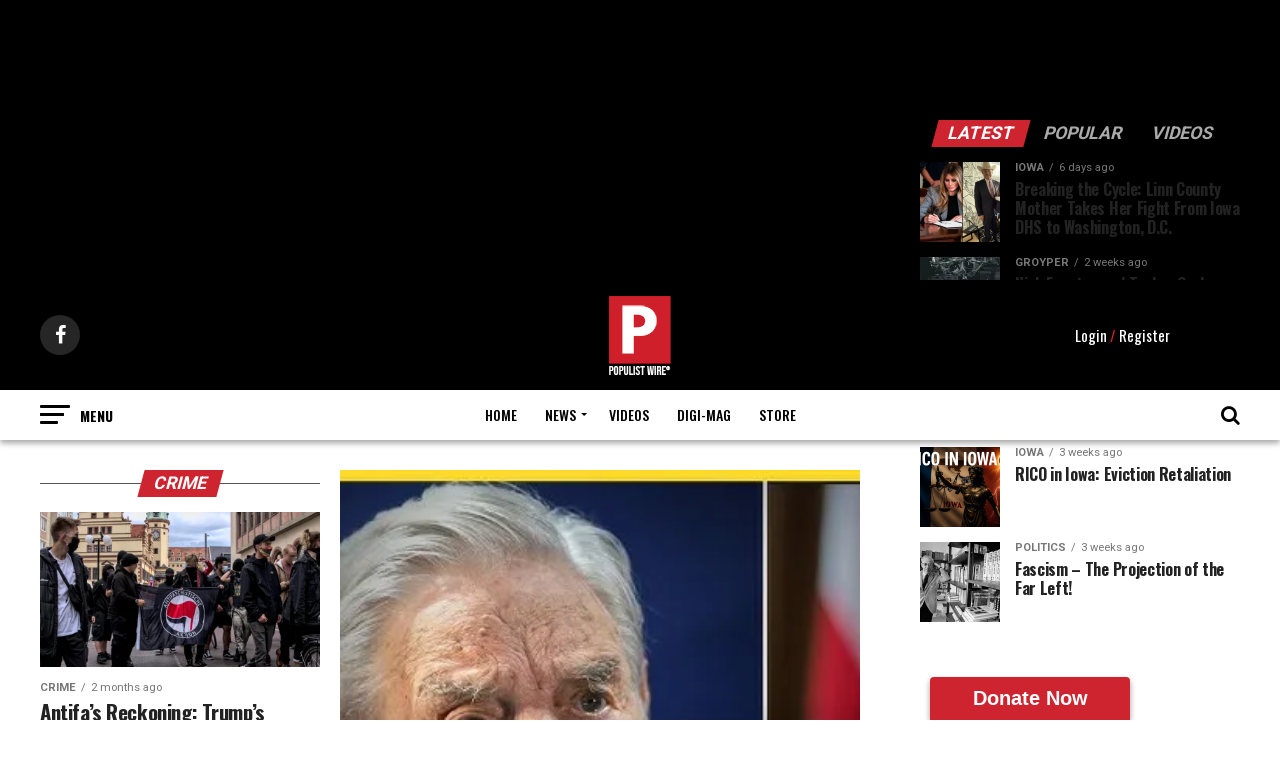

--- FILE ---
content_type: text/html; charset=UTF-8
request_url: https://populistwire.com/category/crime/
body_size: 18608
content:
<!DOCTYPE html>
<html lang="en-US">
<head>
<meta charset="UTF-8" >
<meta name="viewport" id="viewport" content="width=device-width, initial-scale=1.0, maximum-scale=1.0, minimum-scale=1.0, user-scalable=no" />
<link rel="shortcut icon" href="https://populistwire.espercreates.com/wp-content/uploads/2018/03/logo_smalltest1-1.png" /><link rel="pingback" href="https://populistwire.com/xmlrpc.php" />
<meta property="og:description" content="News For The People, By The People | #1 Source For Populist News" />
<meta name='robots' content='index, follow, max-image-preview:large, max-snippet:-1, max-video-preview:-1' />
	<style>img:is([sizes="auto" i], [sizes^="auto," i]) { contain-intrinsic-size: 3000px 1500px }</style>
		
		
	
  
            <script data-no-defer="1" data-ezscrex="false" data-cfasync="false" data-pagespeed-no-defer data-cookieconsent="ignore">
                var ctPublicFunctions = {"_ajax_nonce":"b06e249fc9","_rest_nonce":"7efeeb61c2","_ajax_url":"\/wp-admin\/admin-ajax.php","_rest_url":"https:\/\/populistwire.com\/wp-json\/","data__cookies_type":"none","data__ajax_type":"rest","data__bot_detector_enabled":"1","data__frontend_data_log_enabled":1,"cookiePrefix":"","wprocket_detected":false,"host_url":"populistwire.com","text__ee_click_to_select":"Click to select the whole data","text__ee_original_email":"The complete one is","text__ee_got_it":"Got it","text__ee_blocked":"Blocked","text__ee_cannot_connect":"Cannot connect","text__ee_cannot_decode":"Can not decode email. Unknown reason","text__ee_email_decoder":"CleanTalk email decoder","text__ee_wait_for_decoding":"The magic is on the way!","text__ee_decoding_process":"Please wait a few seconds while we decode the contact data."}
            </script>
        
            <script data-no-defer="1" data-ezscrex="false" data-cfasync="false" data-pagespeed-no-defer data-cookieconsent="ignore">
                var ctPublic = {"_ajax_nonce":"b06e249fc9","settings__forms__check_internal":"0","settings__forms__check_external":"0","settings__forms__force_protection":0,"settings__forms__search_test":"1","settings__data__bot_detector_enabled":"1","settings__sfw__anti_crawler":0,"blog_home":"https:\/\/populistwire.com\/","pixel__setting":"3","pixel__enabled":false,"pixel__url":null,"data__email_check_before_post":"1","data__email_check_exist_post":0,"data__cookies_type":"none","data__key_is_ok":true,"data__visible_fields_required":true,"wl_brandname":"Anti-Spam by CleanTalk","wl_brandname_short":"CleanTalk","ct_checkjs_key":2118538869,"emailEncoderPassKey":"46f63a48ebc97f332a6584b73f9bec66","bot_detector_forms_excluded":"W10=","advancedCacheExists":false,"varnishCacheExists":false,"wc_ajax_add_to_cart":true}
            </script>
        
	<!-- This site is optimized with the Yoast SEO plugin v25.1 - https://yoast.com/wordpress/plugins/seo/ -->
	<title>Crime Archives - Populist Wire</title>
	<link rel="canonical" href="https://populistwire.com/category/crime/" />
	<link rel="next" href="https://populistwire.com/category/crime/page/2/" />
	<meta property="og:locale" content="en_US" />
	<meta property="og:type" content="article" />
	<meta property="og:title" content="Crime Archives - Populist Wire" />
	<meta property="og:url" content="https://populistwire.com/category/crime/" />
	<meta property="og:site_name" content="Populist Wire" />
	<meta name="twitter:card" content="summary_large_image" />
	<script type="application/ld+json" class="yoast-schema-graph">{"@context":"https://schema.org","@graph":[{"@type":"CollectionPage","@id":"https://populistwire.com/category/crime/","url":"https://populistwire.com/category/crime/","name":"Crime Archives - Populist Wire","isPartOf":{"@id":"https://populistwire.com/#website"},"primaryImageOfPage":{"@id":"https://populistwire.com/category/crime/#primaryimage"},"image":{"@id":"https://populistwire.com/category/crime/#primaryimage"},"thumbnailUrl":"https://i0.wp.com/populistwire.com/wp-content/uploads/2025/09/hq720.jpg?fit=686%2C386&ssl=1","breadcrumb":{"@id":"https://populistwire.com/category/crime/#breadcrumb"},"inLanguage":"en-US"},{"@type":"ImageObject","inLanguage":"en-US","@id":"https://populistwire.com/category/crime/#primaryimage","url":"https://i0.wp.com/populistwire.com/wp-content/uploads/2025/09/hq720.jpg?fit=686%2C386&ssl=1","contentUrl":"https://i0.wp.com/populistwire.com/wp-content/uploads/2025/09/hq720.jpg?fit=686%2C386&ssl=1","width":686,"height":386},{"@type":"BreadcrumbList","@id":"https://populistwire.com/category/crime/#breadcrumb","itemListElement":[{"@type":"ListItem","position":1,"name":"Home","item":"https://populistwire.com/"},{"@type":"ListItem","position":2,"name":"Crime"}]},{"@type":"WebSite","@id":"https://populistwire.com/#website","url":"https://populistwire.com/","name":"Populist Wire","description":"News For The People, By The People | #1 Source For Populist News","potentialAction":[{"@type":"SearchAction","target":{"@type":"EntryPoint","urlTemplate":"https://populistwire.com/?s={search_term_string}"},"query-input":{"@type":"PropertyValueSpecification","valueRequired":true,"valueName":"search_term_string"}}],"inLanguage":"en-US"}]}</script>
	<!-- / Yoast SEO plugin. -->


<link rel='dns-prefetch' href='//fd.cleantalk.org' />
<link rel='dns-prefetch' href='//stats.wp.com' />
<link rel='dns-prefetch' href='//fonts.googleapis.com' />
<link rel='preconnect' href='//i0.wp.com' />
<link rel='preconnect' href='//c0.wp.com' />
<link rel="alternate" type="application/rss+xml" title="Populist Wire &raquo; Feed" href="https://populistwire.com/feed/" />
<link rel="alternate" type="application/rss+xml" title="Populist Wire &raquo; Comments Feed" href="https://populistwire.com/comments/feed/" />
<link rel="alternate" type="application/rss+xml" title="Populist Wire &raquo; Crime Category Feed" href="https://populistwire.com/category/crime/feed/" />
<script type="text/javascript">
/* <![CDATA[ */
window._wpemojiSettings = {"baseUrl":"https:\/\/s.w.org\/images\/core\/emoji\/16.0.1\/72x72\/","ext":".png","svgUrl":"https:\/\/s.w.org\/images\/core\/emoji\/16.0.1\/svg\/","svgExt":".svg","source":{"concatemoji":"https:\/\/populistwire.com\/wp-includes\/js\/wp-emoji-release.min.js?ver=6.8.3"}};
/*! This file is auto-generated */
!function(s,n){var o,i,e;function c(e){try{var t={supportTests:e,timestamp:(new Date).valueOf()};sessionStorage.setItem(o,JSON.stringify(t))}catch(e){}}function p(e,t,n){e.clearRect(0,0,e.canvas.width,e.canvas.height),e.fillText(t,0,0);var t=new Uint32Array(e.getImageData(0,0,e.canvas.width,e.canvas.height).data),a=(e.clearRect(0,0,e.canvas.width,e.canvas.height),e.fillText(n,0,0),new Uint32Array(e.getImageData(0,0,e.canvas.width,e.canvas.height).data));return t.every(function(e,t){return e===a[t]})}function u(e,t){e.clearRect(0,0,e.canvas.width,e.canvas.height),e.fillText(t,0,0);for(var n=e.getImageData(16,16,1,1),a=0;a<n.data.length;a++)if(0!==n.data[a])return!1;return!0}function f(e,t,n,a){switch(t){case"flag":return n(e,"\ud83c\udff3\ufe0f\u200d\u26a7\ufe0f","\ud83c\udff3\ufe0f\u200b\u26a7\ufe0f")?!1:!n(e,"\ud83c\udde8\ud83c\uddf6","\ud83c\udde8\u200b\ud83c\uddf6")&&!n(e,"\ud83c\udff4\udb40\udc67\udb40\udc62\udb40\udc65\udb40\udc6e\udb40\udc67\udb40\udc7f","\ud83c\udff4\u200b\udb40\udc67\u200b\udb40\udc62\u200b\udb40\udc65\u200b\udb40\udc6e\u200b\udb40\udc67\u200b\udb40\udc7f");case"emoji":return!a(e,"\ud83e\udedf")}return!1}function g(e,t,n,a){var r="undefined"!=typeof WorkerGlobalScope&&self instanceof WorkerGlobalScope?new OffscreenCanvas(300,150):s.createElement("canvas"),o=r.getContext("2d",{willReadFrequently:!0}),i=(o.textBaseline="top",o.font="600 32px Arial",{});return e.forEach(function(e){i[e]=t(o,e,n,a)}),i}function t(e){var t=s.createElement("script");t.src=e,t.defer=!0,s.head.appendChild(t)}"undefined"!=typeof Promise&&(o="wpEmojiSettingsSupports",i=["flag","emoji"],n.supports={everything:!0,everythingExceptFlag:!0},e=new Promise(function(e){s.addEventListener("DOMContentLoaded",e,{once:!0})}),new Promise(function(t){var n=function(){try{var e=JSON.parse(sessionStorage.getItem(o));if("object"==typeof e&&"number"==typeof e.timestamp&&(new Date).valueOf()<e.timestamp+604800&&"object"==typeof e.supportTests)return e.supportTests}catch(e){}return null}();if(!n){if("undefined"!=typeof Worker&&"undefined"!=typeof OffscreenCanvas&&"undefined"!=typeof URL&&URL.createObjectURL&&"undefined"!=typeof Blob)try{var e="postMessage("+g.toString()+"("+[JSON.stringify(i),f.toString(),p.toString(),u.toString()].join(",")+"));",a=new Blob([e],{type:"text/javascript"}),r=new Worker(URL.createObjectURL(a),{name:"wpTestEmojiSupports"});return void(r.onmessage=function(e){c(n=e.data),r.terminate(),t(n)})}catch(e){}c(n=g(i,f,p,u))}t(n)}).then(function(e){for(var t in e)n.supports[t]=e[t],n.supports.everything=n.supports.everything&&n.supports[t],"flag"!==t&&(n.supports.everythingExceptFlag=n.supports.everythingExceptFlag&&n.supports[t]);n.supports.everythingExceptFlag=n.supports.everythingExceptFlag&&!n.supports.flag,n.DOMReady=!1,n.readyCallback=function(){n.DOMReady=!0}}).then(function(){return e}).then(function(){var e;n.supports.everything||(n.readyCallback(),(e=n.source||{}).concatemoji?t(e.concatemoji):e.wpemoji&&e.twemoji&&(t(e.twemoji),t(e.wpemoji)))}))}((window,document),window._wpemojiSettings);
/* ]]> */
</script>
<style id='wp-emoji-styles-inline-css' type='text/css'>

	img.wp-smiley, img.emoji {
		display: inline !important;
		border: none !important;
		box-shadow: none !important;
		height: 1em !important;
		width: 1em !important;
		margin: 0 0.07em !important;
		vertical-align: -0.1em !important;
		background: none !important;
		padding: 0 !important;
	}
</style>
<link rel='stylesheet' id='wp-block-library-css' href='https://c0.wp.com/c/6.8.3/wp-includes/css/dist/block-library/style.min.css' type='text/css' media='all' />
<style id='classic-theme-styles-inline-css' type='text/css'>
/*! This file is auto-generated */
.wp-block-button__link{color:#fff;background-color:#32373c;border-radius:9999px;box-shadow:none;text-decoration:none;padding:calc(.667em + 2px) calc(1.333em + 2px);font-size:1.125em}.wp-block-file__button{background:#32373c;color:#fff;text-decoration:none}
</style>
<link rel='stylesheet' id='mediaelement-css' href='https://c0.wp.com/c/6.8.3/wp-includes/js/mediaelement/mediaelementplayer-legacy.min.css' type='text/css' media='all' />
<link rel='stylesheet' id='wp-mediaelement-css' href='https://c0.wp.com/c/6.8.3/wp-includes/js/mediaelement/wp-mediaelement.min.css' type='text/css' media='all' />
<style id='jetpack-sharing-buttons-style-inline-css' type='text/css'>
.jetpack-sharing-buttons__services-list{display:flex;flex-direction:row;flex-wrap:wrap;gap:0;list-style-type:none;margin:5px;padding:0}.jetpack-sharing-buttons__services-list.has-small-icon-size{font-size:12px}.jetpack-sharing-buttons__services-list.has-normal-icon-size{font-size:16px}.jetpack-sharing-buttons__services-list.has-large-icon-size{font-size:24px}.jetpack-sharing-buttons__services-list.has-huge-icon-size{font-size:36px}@media print{.jetpack-sharing-buttons__services-list{display:none!important}}.editor-styles-wrapper .wp-block-jetpack-sharing-buttons{gap:0;padding-inline-start:0}ul.jetpack-sharing-buttons__services-list.has-background{padding:1.25em 2.375em}
</style>
<style id='global-styles-inline-css' type='text/css'>
:root{--wp--preset--aspect-ratio--square: 1;--wp--preset--aspect-ratio--4-3: 4/3;--wp--preset--aspect-ratio--3-4: 3/4;--wp--preset--aspect-ratio--3-2: 3/2;--wp--preset--aspect-ratio--2-3: 2/3;--wp--preset--aspect-ratio--16-9: 16/9;--wp--preset--aspect-ratio--9-16: 9/16;--wp--preset--color--black: #000000;--wp--preset--color--cyan-bluish-gray: #abb8c3;--wp--preset--color--white: #ffffff;--wp--preset--color--pale-pink: #f78da7;--wp--preset--color--vivid-red: #cf2e2e;--wp--preset--color--luminous-vivid-orange: #ff6900;--wp--preset--color--luminous-vivid-amber: #fcb900;--wp--preset--color--light-green-cyan: #7bdcb5;--wp--preset--color--vivid-green-cyan: #00d084;--wp--preset--color--pale-cyan-blue: #8ed1fc;--wp--preset--color--vivid-cyan-blue: #0693e3;--wp--preset--color--vivid-purple: #9b51e0;--wp--preset--gradient--vivid-cyan-blue-to-vivid-purple: linear-gradient(135deg,rgba(6,147,227,1) 0%,rgb(155,81,224) 100%);--wp--preset--gradient--light-green-cyan-to-vivid-green-cyan: linear-gradient(135deg,rgb(122,220,180) 0%,rgb(0,208,130) 100%);--wp--preset--gradient--luminous-vivid-amber-to-luminous-vivid-orange: linear-gradient(135deg,rgba(252,185,0,1) 0%,rgba(255,105,0,1) 100%);--wp--preset--gradient--luminous-vivid-orange-to-vivid-red: linear-gradient(135deg,rgba(255,105,0,1) 0%,rgb(207,46,46) 100%);--wp--preset--gradient--very-light-gray-to-cyan-bluish-gray: linear-gradient(135deg,rgb(238,238,238) 0%,rgb(169,184,195) 100%);--wp--preset--gradient--cool-to-warm-spectrum: linear-gradient(135deg,rgb(74,234,220) 0%,rgb(151,120,209) 20%,rgb(207,42,186) 40%,rgb(238,44,130) 60%,rgb(251,105,98) 80%,rgb(254,248,76) 100%);--wp--preset--gradient--blush-light-purple: linear-gradient(135deg,rgb(255,206,236) 0%,rgb(152,150,240) 100%);--wp--preset--gradient--blush-bordeaux: linear-gradient(135deg,rgb(254,205,165) 0%,rgb(254,45,45) 50%,rgb(107,0,62) 100%);--wp--preset--gradient--luminous-dusk: linear-gradient(135deg,rgb(255,203,112) 0%,rgb(199,81,192) 50%,rgb(65,88,208) 100%);--wp--preset--gradient--pale-ocean: linear-gradient(135deg,rgb(255,245,203) 0%,rgb(182,227,212) 50%,rgb(51,167,181) 100%);--wp--preset--gradient--electric-grass: linear-gradient(135deg,rgb(202,248,128) 0%,rgb(113,206,126) 100%);--wp--preset--gradient--midnight: linear-gradient(135deg,rgb(2,3,129) 0%,rgb(40,116,252) 100%);--wp--preset--font-size--small: 13px;--wp--preset--font-size--medium: 20px;--wp--preset--font-size--large: 36px;--wp--preset--font-size--x-large: 42px;--wp--preset--spacing--20: 0.44rem;--wp--preset--spacing--30: 0.67rem;--wp--preset--spacing--40: 1rem;--wp--preset--spacing--50: 1.5rem;--wp--preset--spacing--60: 2.25rem;--wp--preset--spacing--70: 3.38rem;--wp--preset--spacing--80: 5.06rem;--wp--preset--shadow--natural: 6px 6px 9px rgba(0, 0, 0, 0.2);--wp--preset--shadow--deep: 12px 12px 50px rgba(0, 0, 0, 0.4);--wp--preset--shadow--sharp: 6px 6px 0px rgba(0, 0, 0, 0.2);--wp--preset--shadow--outlined: 6px 6px 0px -3px rgba(255, 255, 255, 1), 6px 6px rgba(0, 0, 0, 1);--wp--preset--shadow--crisp: 6px 6px 0px rgba(0, 0, 0, 1);}:where(.is-layout-flex){gap: 0.5em;}:where(.is-layout-grid){gap: 0.5em;}body .is-layout-flex{display: flex;}.is-layout-flex{flex-wrap: wrap;align-items: center;}.is-layout-flex > :is(*, div){margin: 0;}body .is-layout-grid{display: grid;}.is-layout-grid > :is(*, div){margin: 0;}:where(.wp-block-columns.is-layout-flex){gap: 2em;}:where(.wp-block-columns.is-layout-grid){gap: 2em;}:where(.wp-block-post-template.is-layout-flex){gap: 1.25em;}:where(.wp-block-post-template.is-layout-grid){gap: 1.25em;}.has-black-color{color: var(--wp--preset--color--black) !important;}.has-cyan-bluish-gray-color{color: var(--wp--preset--color--cyan-bluish-gray) !important;}.has-white-color{color: var(--wp--preset--color--white) !important;}.has-pale-pink-color{color: var(--wp--preset--color--pale-pink) !important;}.has-vivid-red-color{color: var(--wp--preset--color--vivid-red) !important;}.has-luminous-vivid-orange-color{color: var(--wp--preset--color--luminous-vivid-orange) !important;}.has-luminous-vivid-amber-color{color: var(--wp--preset--color--luminous-vivid-amber) !important;}.has-light-green-cyan-color{color: var(--wp--preset--color--light-green-cyan) !important;}.has-vivid-green-cyan-color{color: var(--wp--preset--color--vivid-green-cyan) !important;}.has-pale-cyan-blue-color{color: var(--wp--preset--color--pale-cyan-blue) !important;}.has-vivid-cyan-blue-color{color: var(--wp--preset--color--vivid-cyan-blue) !important;}.has-vivid-purple-color{color: var(--wp--preset--color--vivid-purple) !important;}.has-black-background-color{background-color: var(--wp--preset--color--black) !important;}.has-cyan-bluish-gray-background-color{background-color: var(--wp--preset--color--cyan-bluish-gray) !important;}.has-white-background-color{background-color: var(--wp--preset--color--white) !important;}.has-pale-pink-background-color{background-color: var(--wp--preset--color--pale-pink) !important;}.has-vivid-red-background-color{background-color: var(--wp--preset--color--vivid-red) !important;}.has-luminous-vivid-orange-background-color{background-color: var(--wp--preset--color--luminous-vivid-orange) !important;}.has-luminous-vivid-amber-background-color{background-color: var(--wp--preset--color--luminous-vivid-amber) !important;}.has-light-green-cyan-background-color{background-color: var(--wp--preset--color--light-green-cyan) !important;}.has-vivid-green-cyan-background-color{background-color: var(--wp--preset--color--vivid-green-cyan) !important;}.has-pale-cyan-blue-background-color{background-color: var(--wp--preset--color--pale-cyan-blue) !important;}.has-vivid-cyan-blue-background-color{background-color: var(--wp--preset--color--vivid-cyan-blue) !important;}.has-vivid-purple-background-color{background-color: var(--wp--preset--color--vivid-purple) !important;}.has-black-border-color{border-color: var(--wp--preset--color--black) !important;}.has-cyan-bluish-gray-border-color{border-color: var(--wp--preset--color--cyan-bluish-gray) !important;}.has-white-border-color{border-color: var(--wp--preset--color--white) !important;}.has-pale-pink-border-color{border-color: var(--wp--preset--color--pale-pink) !important;}.has-vivid-red-border-color{border-color: var(--wp--preset--color--vivid-red) !important;}.has-luminous-vivid-orange-border-color{border-color: var(--wp--preset--color--luminous-vivid-orange) !important;}.has-luminous-vivid-amber-border-color{border-color: var(--wp--preset--color--luminous-vivid-amber) !important;}.has-light-green-cyan-border-color{border-color: var(--wp--preset--color--light-green-cyan) !important;}.has-vivid-green-cyan-border-color{border-color: var(--wp--preset--color--vivid-green-cyan) !important;}.has-pale-cyan-blue-border-color{border-color: var(--wp--preset--color--pale-cyan-blue) !important;}.has-vivid-cyan-blue-border-color{border-color: var(--wp--preset--color--vivid-cyan-blue) !important;}.has-vivid-purple-border-color{border-color: var(--wp--preset--color--vivid-purple) !important;}.has-vivid-cyan-blue-to-vivid-purple-gradient-background{background: var(--wp--preset--gradient--vivid-cyan-blue-to-vivid-purple) !important;}.has-light-green-cyan-to-vivid-green-cyan-gradient-background{background: var(--wp--preset--gradient--light-green-cyan-to-vivid-green-cyan) !important;}.has-luminous-vivid-amber-to-luminous-vivid-orange-gradient-background{background: var(--wp--preset--gradient--luminous-vivid-amber-to-luminous-vivid-orange) !important;}.has-luminous-vivid-orange-to-vivid-red-gradient-background{background: var(--wp--preset--gradient--luminous-vivid-orange-to-vivid-red) !important;}.has-very-light-gray-to-cyan-bluish-gray-gradient-background{background: var(--wp--preset--gradient--very-light-gray-to-cyan-bluish-gray) !important;}.has-cool-to-warm-spectrum-gradient-background{background: var(--wp--preset--gradient--cool-to-warm-spectrum) !important;}.has-blush-light-purple-gradient-background{background: var(--wp--preset--gradient--blush-light-purple) !important;}.has-blush-bordeaux-gradient-background{background: var(--wp--preset--gradient--blush-bordeaux) !important;}.has-luminous-dusk-gradient-background{background: var(--wp--preset--gradient--luminous-dusk) !important;}.has-pale-ocean-gradient-background{background: var(--wp--preset--gradient--pale-ocean) !important;}.has-electric-grass-gradient-background{background: var(--wp--preset--gradient--electric-grass) !important;}.has-midnight-gradient-background{background: var(--wp--preset--gradient--midnight) !important;}.has-small-font-size{font-size: var(--wp--preset--font-size--small) !important;}.has-medium-font-size{font-size: var(--wp--preset--font-size--medium) !important;}.has-large-font-size{font-size: var(--wp--preset--font-size--large) !important;}.has-x-large-font-size{font-size: var(--wp--preset--font-size--x-large) !important;}
:where(.wp-block-post-template.is-layout-flex){gap: 1.25em;}:where(.wp-block-post-template.is-layout-grid){gap: 1.25em;}
:where(.wp-block-columns.is-layout-flex){gap: 2em;}:where(.wp-block-columns.is-layout-grid){gap: 2em;}
:root :where(.wp-block-pullquote){font-size: 1.5em;line-height: 1.6;}
</style>
<link rel='stylesheet' id='cleantalk-public-css-css' href='https://populistwire.com/wp-content/plugins/cleantalk-spam-protect/css/cleantalk-public.min.css?ver=6.68_1763051143' type='text/css' media='all' />
<link rel='stylesheet' id='cleantalk-email-decoder-css-css' href='https://populistwire.com/wp-content/plugins/cleantalk-spam-protect/css/cleantalk-email-decoder.min.css?ver=6.68_1763051143' type='text/css' media='all' />
<link rel='stylesheet' id='rs-plugin-settings-css' href='https://populistwire.com/wp-content/plugins/revslider/public/assets/css/settings.css?ver=5.3.1.5' type='text/css' media='all' />
<style id='rs-plugin-settings-inline-css' type='text/css'>
#rs-demo-id {}
</style>
<link rel='stylesheet' id='mvp-custom-style-css' href='https://populistwire.com/wp-content/themes/zox-news/style.css?ver=6.8.3' type='text/css' media='all' />
<style id='mvp-custom-style-inline-css' type='text/css'>


#mvp-wallpaper {
	background: url() no-repeat 50% 0;
	}

#mvp-foot-copy a {
	color: #ce242f;
	}

#mvp-content-main p a,
.mvp-post-add-main p a {
	box-shadow: inset 0 -4px 0 #ce242f;
	}

#mvp-content-main p a:hover,
.mvp-post-add-main p a:hover {
	background: #ce242f;
	}

a,
a:visited,
.post-info-name a,
.woocommerce .woocommerce-breadcrumb a {
	color: #ce242f;
	}

#mvp-side-wrap a:hover {
	color: #ce242f;
	}

.mvp-fly-top:hover,
.mvp-vid-box-wrap,
ul.mvp-soc-mob-list li.mvp-soc-mob-com {
	background: #ce242f;
	}

nav.mvp-fly-nav-menu ul li.menu-item-has-children:after,
.mvp-feat1-left-wrap span.mvp-cd-cat,
.mvp-widget-feat1-top-story span.mvp-cd-cat,
.mvp-widget-feat2-left-cont span.mvp-cd-cat,
.mvp-widget-dark-feat span.mvp-cd-cat,
.mvp-widget-dark-sub span.mvp-cd-cat,
.mvp-vid-wide-text span.mvp-cd-cat,
.mvp-feat2-top-text span.mvp-cd-cat,
.mvp-feat3-main-story span.mvp-cd-cat,
.mvp-feat3-sub-text span.mvp-cd-cat,
.mvp-feat4-main-text span.mvp-cd-cat,
.woocommerce-message:before,
.woocommerce-info:before,
.woocommerce-message:before {
	color: #ce242f;
	}

#searchform input,
.mvp-authors-name {
	border-bottom: 1px solid #ce242f;
	}

.mvp-fly-top:hover {
	border-top: 1px solid #ce242f;
	border-left: 1px solid #ce242f;
	border-bottom: 1px solid #ce242f;
	}

.woocommerce .widget_price_filter .ui-slider .ui-slider-handle,
.woocommerce #respond input#submit.alt,
.woocommerce a.button.alt,
.woocommerce button.button.alt,
.woocommerce input.button.alt,
.woocommerce #respond input#submit.alt:hover,
.woocommerce a.button.alt:hover,
.woocommerce button.button.alt:hover,
.woocommerce input.button.alt:hover {
	background-color: #ce242f;
	}

.woocommerce-error,
.woocommerce-info,
.woocommerce-message {
	border-top-color: #ce242f;
	}

ul.mvp-feat1-list-buts li.active span.mvp-feat1-list-but,
span.mvp-widget-home-title,
span.mvp-post-cat,
span.mvp-feat1-pop-head {
	background: #ce242f;
	}

.woocommerce span.onsale {
	background-color: #ce242f;
	}

.mvp-widget-feat2-side-more-but,
.woocommerce .star-rating span:before,
span.mvp-prev-next-label,
.mvp-cat-date-wrap .sticky {
	color: #ce242f !important;
	}

#mvp-main-nav-top,
#mvp-fly-wrap,
.mvp-soc-mob-right,
#mvp-main-nav-small-cont {
	background: #000000;
	}

#mvp-main-nav-small .mvp-fly-but-wrap span,
#mvp-main-nav-small .mvp-search-but-wrap span,
.mvp-nav-top-left .mvp-fly-but-wrap span,
#mvp-fly-wrap .mvp-fly-but-wrap span {
	background: #555555;
	}

.mvp-nav-top-right .mvp-nav-search-but,
span.mvp-fly-soc-head,
.mvp-soc-mob-right i,
#mvp-main-nav-small span.mvp-nav-search-but,
#mvp-main-nav-small .mvp-nav-menu ul li a  {
	color: #555555;
	}

#mvp-main-nav-small .mvp-nav-menu ul li.menu-item-has-children a:after {
	border-color: #555555 transparent transparent transparent;
	}

#mvp-nav-top-wrap span.mvp-nav-search-but:hover,
#mvp-main-nav-small span.mvp-nav-search-but:hover {
	color: #ce242f;
	}

#mvp-nav-top-wrap .mvp-fly-but-wrap:hover span,
#mvp-main-nav-small .mvp-fly-but-wrap:hover span,
span.mvp-woo-cart-num:hover {
	background: #ce242f;
	}

#mvp-main-nav-bot-cont {
	background: #ffffff;
	}

#mvp-nav-bot-wrap .mvp-fly-but-wrap span,
#mvp-nav-bot-wrap .mvp-search-but-wrap span {
	background: #000000;
	}

#mvp-nav-bot-wrap span.mvp-nav-search-but,
#mvp-nav-bot-wrap .mvp-nav-menu ul li a {
	color: #000000;
	}

#mvp-nav-bot-wrap .mvp-nav-menu ul li.menu-item-has-children a:after {
	border-color: #000000 transparent transparent transparent;
	}

.mvp-nav-menu ul li:hover a {
	border-bottom: 5px solid #ce242f;
	}

#mvp-nav-bot-wrap .mvp-fly-but-wrap:hover span {
	background: #ce242f;
	}

#mvp-nav-bot-wrap span.mvp-nav-search-but:hover {
	color: #ce242f;
	}

body,
.mvp-feat1-feat-text p,
.mvp-feat2-top-text p,
.mvp-feat3-main-text p,
.mvp-feat3-sub-text p,
#searchform input,
.mvp-author-info-text,
span.mvp-post-excerpt,
.mvp-nav-menu ul li ul.sub-menu li a,
nav.mvp-fly-nav-menu ul li a,
.mvp-ad-label,
span.mvp-feat-caption,
.mvp-post-tags a,
.mvp-post-tags a:visited,
span.mvp-author-box-name a,
#mvp-author-box-text p,
.mvp-post-gallery-text p,
ul.mvp-soc-mob-list li span,
#comments,
h3#reply-title,
h2.comments,
#mvp-foot-copy p,
span.mvp-fly-soc-head,
.mvp-post-tags-header,
span.mvp-prev-next-label,
span.mvp-post-add-link-but,
#mvp-comments-button a,
#mvp-comments-button span.mvp-comment-but-text,
.woocommerce ul.product_list_widget span.product-title,
.woocommerce ul.product_list_widget li a,
.woocommerce #reviews #comments ol.commentlist li .comment-text p.meta,
.woocommerce div.product p.price,
.woocommerce div.product p.price ins,
.woocommerce div.product p.price del,
.woocommerce ul.products li.product .price del,
.woocommerce ul.products li.product .price ins,
.woocommerce ul.products li.product .price,
.woocommerce #respond input#submit,
.woocommerce a.button,
.woocommerce button.button,
.woocommerce input.button,
.woocommerce .widget_price_filter .price_slider_amount .button,
.woocommerce span.onsale,
.woocommerce-review-link,
#woo-content p.woocommerce-result-count,
.woocommerce div.product .woocommerce-tabs ul.tabs li a,
a.mvp-inf-more-but,
span.mvp-cont-read-but,
span.mvp-cd-cat,
span.mvp-cd-date,
.mvp-feat4-main-text p,
span.mvp-woo-cart-num,
span.mvp-widget-home-title2,
.wp-caption,
#mvp-content-main p.wp-caption-text,
.gallery-caption,
.mvp-post-add-main p.wp-caption-text,
#bbpress-forums,
#bbpress-forums p,
.protected-post-form input,
#mvp-feat6-text p {
	font-family: 'Roboto', sans-serif;
	}

.mvp-blog-story-text p,
span.mvp-author-page-desc,
#mvp-404 p,
.mvp-widget-feat1-bot-text p,
.mvp-widget-feat2-left-text p,
.mvp-flex-story-text p,
.mvp-search-text p,
#mvp-content-main p,
.mvp-post-add-main p,
.rwp-summary,
.rwp-u-review__comment,
.mvp-feat5-mid-main-text p,
.mvp-feat5-small-main-text p {
	font-family: 'PT Serif', sans-serif;
	}

.mvp-nav-menu ul li a,
#mvp-foot-menu ul li a {
	font-family: 'Oswald', sans-serif;
	}


.mvp-feat1-sub-text h2,
.mvp-feat1-pop-text h2,
.mvp-feat1-list-text h2,
.mvp-widget-feat1-top-text h2,
.mvp-widget-feat1-bot-text h2,
.mvp-widget-dark-feat-text h2,
.mvp-widget-dark-sub-text h2,
.mvp-widget-feat2-left-text h2,
.mvp-widget-feat2-right-text h2,
.mvp-blog-story-text h2,
.mvp-flex-story-text h2,
.mvp-vid-wide-more-text p,
.mvp-prev-next-text p,
.mvp-related-text,
.mvp-post-more-text p,
h2.mvp-authors-latest a,
.mvp-feat2-bot-text h2,
.mvp-feat3-sub-text h2,
.mvp-feat3-main-text h2,
.mvp-feat4-main-text h2,
.mvp-feat5-text h2,
.mvp-feat5-mid-main-text h2,
.mvp-feat5-small-main-text h2,
.mvp-feat5-mid-sub-text h2,
#mvp-feat6-text h2 {
	font-family: 'Oswald', sans-serif;
	}

.mvp-feat2-top-text h2,
.mvp-feat1-feat-text h2,
h1.mvp-post-title,
h1.mvp-post-title-wide,
.mvp-drop-nav-title h4,
#mvp-content-main blockquote p,
.mvp-post-add-main blockquote p,
#mvp-404 h1,
#woo-content h1.page-title,
.woocommerce div.product .product_title,
.woocommerce ul.products li.product h3 {
	font-family: 'Oswald', sans-serif;
	}

span.mvp-feat1-pop-head,
.mvp-feat1-pop-text:before,
span.mvp-feat1-list-but,
span.mvp-widget-home-title,
.mvp-widget-feat2-side-more,
span.mvp-post-cat,
span.mvp-page-head,
h1.mvp-author-top-head,
.mvp-authors-name,
#mvp-content-main h1,
#mvp-content-main h2,
#mvp-content-main h3,
#mvp-content-main h4,
#mvp-content-main h5,
#mvp-content-main h6,
.woocommerce .related h2,
.woocommerce div.product .woocommerce-tabs .panel h2,
.woocommerce div.product .product_title,
.mvp-feat5-side-list .mvp-feat1-list-img:after {
	font-family: 'Roboto', sans-serif;
	}

	

	.mvp-nav-links {
		display: none;
		}
		

	@media screen and (max-width: 479px) {
		.single #mvp-content-body-top {
			max-height: 400px;
			}
		.single .mvp-cont-read-but-wrap {
			display: inline;
			}
		}
		
</style>
<link rel='stylesheet' id='mvp-reset-css' href='https://populistwire.com/wp-content/themes/zox-news/css/reset.css?ver=6.8.3' type='text/css' media='all' />
<link rel='stylesheet' id='fontawesome-css' href='https://populistwire.com/wp-content/themes/zox-news/font-awesome/css/font-awesome.css?ver=6.8.3' type='text/css' media='all' />
<link rel='stylesheet' id='mvp-fonts-css' href='//fonts.googleapis.com/css?family=Advent+Pro%3A700%26subset%3Dlatin%2Clatin-ext%2Ccyrillic%2Ccyrillic-ext%2Cgreek-ext%2Cgreek%2Cvietnamese%7COpen+Sans%3A700%26subset%3Dlatin%2Clatin-ext%2Ccyrillic%2Ccyrillic-ext%2Cgreek-ext%2Cgreek%2Cvietnamese%7CAnton%3A400%26subset%3Dlatin%2Clatin-ext%2Ccyrillic%2Ccyrillic-ext%2Cgreek-ext%2Cgreek%2Cvietnamese%7COswald%3A100%2C200%2C300%2C400%2C500%2C600%2C700%2C800%2C900%26subset%3Dlatin%2Clatin-ext%2Ccyrillic%2Ccyrillic-ext%2Cgreek-ext%2Cgreek%2Cvietnamese%7COswald%3A100%2C200%2C300%2C400%2C500%2C600%2C700%2C800%2C900%26subset%3Dlatin%2Clatin-ext%2Ccyrillic%2Ccyrillic-ext%2Cgreek-ext%2Cgreek%2Cvietnamese%7CRoboto%3A100%2C200%2C300%2C400%2C500%2C600%2C700%2C800%2C900%26subset%3Dlatin%2Clatin-ext%2Ccyrillic%2Ccyrillic-ext%2Cgreek-ext%2Cgreek%2Cvietnamese%7CRoboto%3A100%2C200%2C300%2C400%2C500%2C600%2C700%2C800%2C900%26subset%3Dlatin%2Clatin-ext%2Ccyrillic%2Ccyrillic-ext%2Cgreek-ext%2Cgreek%2Cvietnamese%7CPT+Serif%3A100%2C200%2C300%2C400%2C500%2C600%2C700%2C800%2C900%26subset%3Dlatin%2Clatin-ext%2Ccyrillic%2Ccyrillic-ext%2Cgreek-ext%2Cgreek%2Cvietnamese%7COswald%3A100%2C200%2C300%2C400%2C500%2C600%2C700%2C800%2C900%26subset%3Dlatin%2Clatin-ext%2Ccyrillic%2Ccyrillic-ext%2Cgreek-ext%2Cgreek%2Cvietnamese' type='text/css' media='all' />
<link rel='stylesheet' id='mvp-media-queries-css' href='https://populistwire.com/wp-content/themes/zox-news/css/media-queries.css?ver=6.8.3' type='text/css' media='all' />
<script type="text/javascript" src="https://populistwire.com/wp-content/plugins/cleantalk-spam-protect/js/apbct-public-bundle.min.js?ver=6.68_1763051143" id="apbct-public-bundle.min-js-js"></script>
<script type="text/javascript" src="https://fd.cleantalk.org/ct-bot-detector-wrapper.js?ver=6.68" id="ct_bot_detector-js" defer="defer" data-wp-strategy="defer"></script>
<script type="text/javascript" src="https://c0.wp.com/c/6.8.3/wp-includes/js/jquery/jquery.min.js" id="jquery-core-js"></script>
<script type="text/javascript" src="https://c0.wp.com/c/6.8.3/wp-includes/js/jquery/jquery-migrate.min.js" id="jquery-migrate-js"></script>
<script type="text/javascript" src="https://populistwire.com/wp-content/plugins/revslider/public/assets/js/jquery.themepunch.tools.min.js?ver=5.3.1.5" id="tp-tools-js"></script>
<script type="text/javascript" src="https://populistwire.com/wp-content/plugins/revslider/public/assets/js/jquery.themepunch.revolution.min.js?ver=5.3.1.5" id="revmin-js"></script>
<link rel="https://api.w.org/" href="https://populistwire.com/wp-json/" /><link rel="alternate" title="JSON" type="application/json" href="https://populistwire.com/wp-json/wp/v2/categories/41" /><link rel="EditURI" type="application/rsd+xml" title="RSD" href="https://populistwire.com/xmlrpc.php?rsd" />
<meta name="generator" content="WordPress 6.8.3" />

		<!-- GA Google Analytics @ https://m0n.co/ga -->
		<script>
			(function(i,s,o,g,r,a,m){i['GoogleAnalyticsObject']=r;i[r]=i[r]||function(){
			(i[r].q=i[r].q||[]).push(arguments)},i[r].l=1*new Date();a=s.createElement(o),
			m=s.getElementsByTagName(o)[0];a.async=1;a.src=g;m.parentNode.insertBefore(a,m)
			})(window,document,'script','https://www.google-analytics.com/analytics.js','ga');
			ga('create', 'UA-115808133-1', 'auto');
			ga('send', 'pageview');
		</script>

		<style>img#wpstats{display:none}</style>
		<meta name="generator" content="Powered by Slider Revolution 5.3.1.5 - responsive, Mobile-Friendly Slider Plugin for WordPress with comfortable drag and drop interface." />
<script async src="//pagead2.googlesyndication.com/pagead/js/adsbygoogle.js"></script>
</head>
<body class="archive category category-crime category-41 wp-theme-zox-news">
	<div id="mvp-fly-wrap">
	<div id="mvp-fly-menu-top" class="left relative">
		<div class="mvp-fly-top-out left relative">
			<div class="mvp-fly-top-in">
				<div id="mvp-fly-logo" class="left relative">
											<a href="https://populistwire.com/"><img src="https://populistwire.espercreates.com/wp-content/uploads/2018/03/logo-3.png" alt="Populist Wire" data-rjs="2" /></a>
									</div><!--mvp-fly-logo-->
			</div><!--mvp-fly-top-in-->
			<div class="mvp-fly-but-wrap mvp-fly-but-menu mvp-fly-but-click">
				<span></span>
				<span></span>
				<span></span>
				<span></span>
			</div><!--mvp-fly-but-wrap-->
		</div><!--mvp-fly-top-out-->
	</div><!--mvp-fly-menu-top-->
	<div id="mvp-fly-menu-wrap">
		<nav class="mvp-fly-nav-menu left relative">
			<div class="menu-header-menu-container"><ul id="menu-header-menu" class="menu"><li id="menu-item-2826" class="menu-item menu-item-type-post_type menu-item-object-page menu-item-home menu-item-2826"><a href="https://populistwire.com/">Home</a></li>
<li id="menu-item-2863" class="menu-item menu-item-type-post_type menu-item-object-page current-menu-ancestor current-menu-parent current_page_parent current_page_ancestor menu-item-has-children menu-item-2863"><a href="https://populistwire.com/news/">News</a>
<ul class="sub-menu">
	<li id="menu-item-2839" class="menu-item menu-item-type-taxonomy menu-item-object-category menu-item-2839"><a href="https://populistwire.com/category/us/">U.S.</a></li>
	<li id="menu-item-2840" class="menu-item menu-item-type-taxonomy menu-item-object-category menu-item-2840"><a href="https://populistwire.com/category/politics/">Politics</a></li>
	<li id="menu-item-2841" class="menu-item menu-item-type-taxonomy menu-item-object-category menu-item-2841"><a href="https://populistwire.com/category/world/">World</a></li>
	<li id="menu-item-2842" class="menu-item menu-item-type-taxonomy menu-item-object-category menu-item-2842"><a href="https://populistwire.com/category/business/">Business</a></li>
	<li id="menu-item-2843" class="menu-item menu-item-type-taxonomy menu-item-object-category menu-item-2843"><a href="https://populistwire.com/category/culture/">Culture</a></li>
	<li id="menu-item-2844" class="menu-item menu-item-type-taxonomy menu-item-object-category current-menu-item menu-item-2844"><a href="https://populistwire.com/category/crime/" aria-current="page">Crime</a></li>
	<li id="menu-item-2845" class="menu-item menu-item-type-taxonomy menu-item-object-category menu-item-2845"><a href="https://populistwire.com/category/media/">Media</a></li>
	<li id="menu-item-2846" class="menu-item menu-item-type-taxonomy menu-item-object-category menu-item-2846"><a href="https://populistwire.com/category/immigration/">Immigration</a></li>
	<li id="menu-item-2847" class="menu-item menu-item-type-taxonomy menu-item-object-category menu-item-2847"><a href="https://populistwire.com/category/tech/">Tech</a></li>
	<li id="menu-item-2848" class="menu-item menu-item-type-taxonomy menu-item-object-category menu-item-2848"><a href="https://populistwire.com/category/education/">Education</a></li>
</ul>
</li>
<li id="menu-item-2859" class="menu-item menu-item-type-post_type menu-item-object-page menu-item-2859"><a href="https://populistwire.com/videos/">Videos</a></li>
<li id="menu-item-2858" class="menu-item menu-item-type-post_type menu-item-object-page menu-item-2858"><a href="https://populistwire.com/digi-mag/">Digi-Mag</a></li>
<li id="menu-item-2827" class="menu-item menu-item-type-post_type menu-item-object-page menu-item-2827"><a href="https://populistwire.com/store/">Store</a></li>
</ul></div>		</nav>
	</div><!--mvp-fly-menu-wrap-->
	<div id="mvp-fly-soc-wrap">
		<span class="mvp-fly-soc-head">Connect with us</span>
		<ul class="mvp-fly-soc-list left relative">
							<li><a href="https://www.facebook.com/PopulistWire/" target="_blank" class="fa fa-facebook fa-2"></a></li>
																										</ul>
	</div><!--mvp-fly-soc-wrap-->
</div><!--mvp-fly-wrap-->	<div id="mvp-site" class="left relative">
		<div id="mvp-search-wrap">
			<div id="mvp-search-box">
				<form apbct-form-sign="native_search" method="get" id="searchform" action="https://populistwire.com/">
	<input type="text" name="s" id="s" value="Search" onfocus='if (this.value == "Search") { this.value = ""; }' onblur='if (this.value == "") { this.value = "Search"; }' />
	<input type="hidden" id="searchsubmit" value="Search" />
<input
                    class="apbct_special_field apbct_email_id__search_form"
                    name="apbct__email_id__search_form"
                    aria-label="apbct__label_id__search_form"
                    type="text" size="30" maxlength="200" autocomplete="off"
                    value=""
                /><input
                   id="apbct_submit_id__search_form" 
                   class="apbct_special_field apbct__email_id__search_form"
                   name="apbct__label_id__search_form"
                   aria-label="apbct_submit_name__search_form"
                   type="submit"
                   size="30"
                   maxlength="200"
                   value="23273"
               /></form>			</div><!--mvp-search-box-->
			<div class="mvp-search-but-wrap mvp-search-click">
				<span></span>
				<span></span>
			</div><!--mvp-search-but-wrap-->
		</div><!--mvp-search-wrap-->
				<div id="mvp-site-wall" class="left relative">
											<div id="mvp-leader-wrap">
					<!-- Top Banner Ad -->
<ins class="adsbygoogle"
     style="display:block"
     data-ad-client="ca-pub-9579149315524201"
     data-ad-slot="4975607315"
     data-ad-format="auto"></ins>
<script>
(adsbygoogle = window.adsbygoogle || []).push({});
</script>				</div><!--mvp-leader-wrap-->
										<div id="mvp-site-main" class="left relative">
			<header id="mvp-main-head-wrap" class="left relative">
									<nav id="mvp-main-nav-wrap" class="left relative">
						<div id="mvp-main-nav-top" class="left relative">
							<div class="mvp-main-box">
								<div id="mvp-nav-top-wrap" class="left relative">
									<div class="mvp-nav-top-right-out left relative">
										<div class="mvp-nav-top-right-in">
											<div class="mvp-nav-top-cont left relative">
												<div class="mvp-nav-top-left-out relative">
													<div class="mvp-nav-top-left">
														<div class="mvp-nav-soc-wrap">
																															<a href="https://www.facebook.com/PopulistWire/" target="_blank"><span class="mvp-nav-soc-but fa fa-facebook fa-2"></span></a>
																																																																										</div><!--mvp-nav-soc-wrap-->
														<div class="mvp-fly-but-wrap mvp-fly-but-click left relative">
															<span></span>
															<span></span>
															<span></span>
															<span></span>
														</div><!--mvp-fly-but-wrap-->
													</div><!--mvp-nav-top-left-->
													<div class="mvp-nav-top-left-in">
														<div class="mvp-nav-top-mid left relative" itemscope itemtype="http://schema.org/Organization">
																															<a class="mvp-nav-logo-reg" itemprop="url" href="https://populistwire.com/"><img itemprop="logo" src="https://populistwire.espercreates.com/wp-content/uploads/2018/03/PopulistWireLogo_White_test2-2.png" alt="Populist Wire" data-rjs="2" /></a>
																																														<a class="mvp-nav-logo-small visible-sm" href="https://populistwire.com/"><img src="https://populistwire.espercreates.com/wp-content/uploads/2018/03/logo-3.png" alt="Populist Wire" data-rjs="2" width="28" height="30"/></a>
																<a class="mvp-nav-logo-small hidden-sm" href="https://populistwire.com/"><img src="https://www.populistwire.com/wp-content/uploads/2018/03/logo_small-1.png" alt="Populist Wire" data-rjs="2" width="28" height="30"/></a>
																																														<h2 class="mvp-logo-title">Populist Wire</h2>
																																												</div><!--mvp-nav-top-mid-->
													</div><!--mvp-nav-top-left-in-->
												</div><!--mvp-nav-top-left-out-->
											</div><!--mvp-nav-top-cont-->
										</div><!--mvp-nav-top-right-in-->
										<div class="mvp-nav-top-right">
											<div class="account-container">
																									<a href="https://populistwire.com/login" title="Login to Your Account" rel="home">Login</a>
													<span> / </span>
													<a href="https://populistwire.com/register" title="Create an Account" rel="home">Register</a>
																							</div>
																						<span class="mvp-nav-search-but fa fa-search fa-2 mvp-search-click"></span>
										</div><!--mvp-nav-top-right-->
									</div><!--mvp-nav-top-right-out-->
								</div><!--mvp-nav-top-wrap-->
							</div><!--mvp-main-box-->
						</div><!--mvp-main-nav-top-->
						<div id="mvp-main-nav-bot" class="left relative">
							<div id="mvp-main-nav-bot-cont" class="left">
								<div class="mvp-main-box">
									<div id="mvp-nav-bot-wrap" class="left">
										<div class="mvp-nav-bot-right-out left">
											<div class="mvp-nav-bot-right-in">
												<div class="mvp-nav-bot-cont left">
													<div class="mvp-nav-bot-left-out">
														<div class="mvp-nav-bot-left left relative">
															<div class="mvp-fly-but-wrap mvp-fly-but-click left relative">
																<span></span>
																<span></span>
																<span></span>
																<span></span>
															</div><!--mvp-fly-but-wrap-->
														</div><!--mvp-nav-bot-left-->
														<div class="mvp-nav-bot-left-in">
															<div class="mvp-nav-menu left">
																<div class="menu-header-menu-container"><ul id="menu-header-menu-1" class="menu"><li class="menu-item menu-item-type-post_type menu-item-object-page menu-item-home menu-item-2826"><a href="https://populistwire.com/">Home</a></li>
<li class="menu-item menu-item-type-post_type menu-item-object-page current-menu-ancestor current-menu-parent current_page_parent current_page_ancestor menu-item-has-children menu-item-2863"><a href="https://populistwire.com/news/">News</a>
<ul class="sub-menu">
	<li class="menu-item menu-item-type-taxonomy menu-item-object-category menu-item-2839"><a href="https://populistwire.com/category/us/">U.S.</a></li>
	<li class="menu-item menu-item-type-taxonomy menu-item-object-category menu-item-2840"><a href="https://populistwire.com/category/politics/">Politics</a></li>
	<li class="menu-item menu-item-type-taxonomy menu-item-object-category menu-item-2841"><a href="https://populistwire.com/category/world/">World</a></li>
	<li class="menu-item menu-item-type-taxonomy menu-item-object-category menu-item-2842"><a href="https://populistwire.com/category/business/">Business</a></li>
	<li class="menu-item menu-item-type-taxonomy menu-item-object-category menu-item-2843"><a href="https://populistwire.com/category/culture/">Culture</a></li>
	<li class="menu-item menu-item-type-taxonomy menu-item-object-category current-menu-item menu-item-2844"><a href="https://populistwire.com/category/crime/" aria-current="page">Crime</a></li>
	<li class="menu-item menu-item-type-taxonomy menu-item-object-category menu-item-2845"><a href="https://populistwire.com/category/media/">Media</a></li>
	<li class="menu-item menu-item-type-taxonomy menu-item-object-category menu-item-2846"><a href="https://populistwire.com/category/immigration/">Immigration</a></li>
	<li class="menu-item menu-item-type-taxonomy menu-item-object-category menu-item-2847"><a href="https://populistwire.com/category/tech/">Tech</a></li>
	<li class="menu-item menu-item-type-taxonomy menu-item-object-category menu-item-2848"><a href="https://populistwire.com/category/education/">Education</a></li>
</ul>
</li>
<li class="menu-item menu-item-type-post_type menu-item-object-page menu-item-2859"><a href="https://populistwire.com/videos/">Videos</a></li>
<li class="menu-item menu-item-type-post_type menu-item-object-page menu-item-2858"><a href="https://populistwire.com/digi-mag/">Digi-Mag</a></li>
<li class="menu-item menu-item-type-post_type menu-item-object-page menu-item-2827"><a href="https://populistwire.com/store/">Store</a></li>
</ul></div>															</div><!--mvp-nav-menu-->
														</div><!--mvp-nav-bot-left-in-->
													</div><!--mvp-nav-bot-left-out-->
												</div><!--mvp-nav-bot-cont-->
											</div><!--mvp-nav-bot-right-in-->
											<div class="mvp-nav-bot-right left relative">
												<span class="mvp-nav-search-but fa fa-search fa-2 mvp-search-click"></span>
											</div><!--mvp-nav-bot-right-->
										</div><!--mvp-nav-bot-right-out-->
									</div><!--mvp-nav-bot-wrap-->
								</div><!--mvp-main-nav-bot-cont-->
							</div><!--mvp-main-box-->
						</div><!--mvp-main-nav-bot-->
					</nav><!--mvp-main-nav-wrap-->
							</header><!--mvp-main-head-wrap-->
			<div id="mvp-main-body-wrap" class="left relative">
<div class="mvp-main-blog-wrap left relative">
	<div class="mvp-main-box">
		<div class="mvp-main-blog-cont left relative">
													<div class="mvp-main-blog-out left relative">
				<div class="mvp-main-blog-in">
					<div class="mvp-main-blog-body left relative">
																					<div id="mvp-cat-feat-wrap" class="left relative">
									<div class="mvp-widget-feat2-left left relative mvp-widget-feat2-left-alt">
																					<a href="https://populistwire.com/crime/rico-in-america-trumps-relentless-pursuit-of-george-soros-and-the-dawn-of-political-racketeering-prosecutions/" rel="bookmark">
											<div class="mvp-widget-feat2-left-cont left relative">
												<div class="mvp-feat1-feat-img left relative">
																											<img width="560" height="386" src="https://i0.wp.com/populistwire.com/wp-content/uploads/2025/09/hq720.jpg?resize=560%2C386&amp;ssl=1" class="attachment-mvp-port-thumb size-mvp-port-thumb wp-post-image" alt="" decoding="async" fetchpriority="high" />																																						</div><!--mvp-feat1-feat-img-->
												<div class="mvp-feat1-feat-text left relative">
													<div class="mvp-cat-date-wrap left relative">
														<span class="mvp-cd-cat left relative">Crime</span><span class="mvp-cd-date left relative">2 months ago</span>
													</div><!--mvp-cat-date-wrap-->
																											<h2 class="mvp-stand-title">RICO in America: Trump&#8217;s Relentless Pursuit of George Soros and the Dawn of Political Racketeering Prosecutions</h2>
																										<p>In a move that has electrified conservatives and sent shockwaves through globalist circles, President Donald J. Trump has greenlit a...</p>
												</div><!--mvp-feat1-feat-text-->
											</div><!--mvp-widget-feat2-left-cont-->
											</a>
																			</div><!--mvp-widget-feat2-left-->
									<div class="mvp-widget-feat2-right left relative">
										<h1 class="mvp-feat1-pop-head"><span class="mvp-feat1-pop-head">Crime</span></h3>
										<div class="mvp-widget-feat2-right-main left relative">
																							<a href="https://populistwire.com/crime/antifas-reckoning-trumps-terrorist-designation-ignites-a-nationwide-crackdown-on-radical-left-networks/" rel="bookmark">
												<div class="mvp-widget-feat2-right-cont left relative">
													<div class="mvp-widget-feat2-right-img left relative">
																													<img width="400" height="240" src="https://i0.wp.com/populistwire.com/wp-content/uploads/2025/09/Le0606_Antifa_%E2%80%93_Antifa-Sponti_am_Markt-scaled.jpg?resize=400%2C240&amp;ssl=1" class="mvp-reg-img lazy wp-post-image" alt="" decoding="async" />															<img width="80" height="80" src="https://i0.wp.com/populistwire.com/wp-content/uploads/2025/09/Le0606_Antifa_%E2%80%93_Antifa-Sponti_am_Markt-scaled.jpg?resize=80%2C80&amp;ssl=1" class="mvp-mob-img lazy wp-post-image" alt="" decoding="async" />																																									</div><!--mvp-widget-feat2-right-img-->
													<div class="mvp-widget-feat2-right-text left relative">
														<div class="mvp-cat-date-wrap left relative">
															<span class="mvp-cd-cat left relative">Crime</span><span class="mvp-cd-date left relative">2 months ago</span>
														</div><!--mvp-cat-date-wrap-->
														<h2>Antifa&#8217;s Reckoning: Trump&#8217;s Terrorist Designation Ignites a Nationwide Crackdown on Radical Left Networks</h2>
													</div><!--mvp-widget-feat2-right-text-->
												</div><!--mvp-widget-feat2-right-cont-->
												</a>
																							<a href="https://populistwire.com/crime/robert-muellers-health-prevents-testimony-on-epstein/" rel="bookmark">
												<div class="mvp-widget-feat2-right-cont left relative">
													<div class="mvp-widget-feat2-right-img left relative">
																													<img width="400" height="240" src="https://i0.wp.com/populistwire.com/wp-content/uploads/2025/09/Robert_Mueller_and_Eric_Holder_4718184220-scaled.jpg?resize=400%2C240&amp;ssl=1" class="mvp-reg-img lazy wp-post-image" alt="" decoding="async" srcset="https://i0.wp.com/populistwire.com/wp-content/uploads/2025/09/Robert_Mueller_and_Eric_Holder_4718184220-scaled.jpg?resize=1000%2C600&amp;ssl=1 1000w, https://i0.wp.com/populistwire.com/wp-content/uploads/2025/09/Robert_Mueller_and_Eric_Holder_4718184220-scaled.jpg?resize=590%2C354&amp;ssl=1 590w, https://i0.wp.com/populistwire.com/wp-content/uploads/2025/09/Robert_Mueller_and_Eric_Holder_4718184220-scaled.jpg?resize=400%2C240&amp;ssl=1 400w, https://i0.wp.com/populistwire.com/wp-content/uploads/2025/09/Robert_Mueller_and_Eric_Holder_4718184220-scaled.jpg?zoom=2&amp;resize=400%2C240&amp;ssl=1 800w, https://i0.wp.com/populistwire.com/wp-content/uploads/2025/09/Robert_Mueller_and_Eric_Holder_4718184220-scaled.jpg?zoom=3&amp;resize=400%2C240&amp;ssl=1 1200w" sizes="(max-width: 400px) 100vw, 400px" />															<img width="80" height="80" src="https://i0.wp.com/populistwire.com/wp-content/uploads/2025/09/Robert_Mueller_and_Eric_Holder_4718184220-scaled.jpg?resize=80%2C80&amp;ssl=1" class="mvp-mob-img lazy wp-post-image" alt="" decoding="async" srcset="https://i0.wp.com/populistwire.com/wp-content/uploads/2025/09/Robert_Mueller_and_Eric_Holder_4718184220-scaled.jpg?resize=150%2C150&amp;ssl=1 150w, https://i0.wp.com/populistwire.com/wp-content/uploads/2025/09/Robert_Mueller_and_Eric_Holder_4718184220-scaled.jpg?resize=80%2C80&amp;ssl=1 80w, https://i0.wp.com/populistwire.com/wp-content/uploads/2025/09/Robert_Mueller_and_Eric_Holder_4718184220-scaled.jpg?zoom=3&amp;resize=80%2C80&amp;ssl=1 240w" sizes="(max-width: 80px) 100vw, 80px" />																																									</div><!--mvp-widget-feat2-right-img-->
													<div class="mvp-widget-feat2-right-text left relative">
														<div class="mvp-cat-date-wrap left relative">
															<span class="mvp-cd-cat left relative">Crime</span><span class="mvp-cd-date left relative">3 months ago</span>
														</div><!--mvp-cat-date-wrap-->
														<h2>Robert Mueller&#8217;s Health Prevents Testimony on Epstein</h2>
													</div><!--mvp-widget-feat2-right-text-->
												</div><!--mvp-widget-feat2-right-cont-->
												</a>
																					</div><!--mvp-widget-feat2-right-main-->
									</div><!--mvp-widget-feat2-right-->
								</div><!--mvp-cat-feat-wrap-->
																										<div id="mvp-blog-arch-col-wrap" class="left relative">
							<ul class="mvp-blog-story-list-col left relative infinite-content">
																											<li class="mvp-blog-story-col left relative infinite-post">
											<a href="https://populistwire.com/politics/rico-in-iowa-will-fraziers-battle-for-justice/" rel="bookmark">
																							<div class="mvp-blog-story-out relative">
													<div class="mvp-blog-story-img left relative">
														<img width="400" height="240" src="https://i0.wp.com/populistwire.com/wp-content/uploads/2025/06/ChatGPT-Image-Jun-30-2025-03_07_02-PM.png?resize=400%2C240&amp;ssl=1" class="mvp-reg-img lazy wp-post-image" alt="" decoding="async" loading="lazy" srcset="https://i0.wp.com/populistwire.com/wp-content/uploads/2025/06/ChatGPT-Image-Jun-30-2025-03_07_02-PM.png?resize=1000%2C600&amp;ssl=1 1000w, https://i0.wp.com/populistwire.com/wp-content/uploads/2025/06/ChatGPT-Image-Jun-30-2025-03_07_02-PM.png?resize=590%2C354&amp;ssl=1 590w, https://i0.wp.com/populistwire.com/wp-content/uploads/2025/06/ChatGPT-Image-Jun-30-2025-03_07_02-PM.png?resize=400%2C240&amp;ssl=1 400w, https://i0.wp.com/populistwire.com/wp-content/uploads/2025/06/ChatGPT-Image-Jun-30-2025-03_07_02-PM.png?zoom=2&amp;resize=400%2C240&amp;ssl=1 800w, https://i0.wp.com/populistwire.com/wp-content/uploads/2025/06/ChatGPT-Image-Jun-30-2025-03_07_02-PM.png?zoom=3&amp;resize=400%2C240&amp;ssl=1 1200w" sizes="auto, (max-width: 400px) 100vw, 400px" />														<img width="80" height="80" src="https://i0.wp.com/populistwire.com/wp-content/uploads/2025/06/ChatGPT-Image-Jun-30-2025-03_07_02-PM.png?resize=80%2C80&amp;ssl=1" class="mvp-mob-img lazy wp-post-image" alt="" decoding="async" loading="lazy" srcset="https://i0.wp.com/populistwire.com/wp-content/uploads/2025/06/ChatGPT-Image-Jun-30-2025-03_07_02-PM.png?resize=150%2C150&amp;ssl=1 150w, https://i0.wp.com/populistwire.com/wp-content/uploads/2025/06/ChatGPT-Image-Jun-30-2025-03_07_02-PM.png?resize=80%2C80&amp;ssl=1 80w, https://i0.wp.com/populistwire.com/wp-content/uploads/2025/06/ChatGPT-Image-Jun-30-2025-03_07_02-PM.png?zoom=3&amp;resize=80%2C80&amp;ssl=1 240w" sizes="auto, (max-width: 80px) 100vw, 80px" />																											</div><!--mvp-blog-story-img-->
													<div class="mvp-blog-story-in">
														<div class="mvp-blog-story-text left relative">
															<div class="mvp-cat-date-wrap left relative">
																																	<span class="mvp-cd-cat left relative">Crime</span><span class="mvp-cd-date left relative">5 months ago</span>
																															</div><!--mvp-cat-date-wrap-->
															<h2>RICO in Iowa: Will Frazier’s Battle for Justice</h2>
															<p>I. The Early Years: From Procedural Frustration to Claims of Systemic Bias (2007–2016) Billy Dewayne Frazier IV’s legal saga began in 2007, when he found himself...</p>
														</div><!--mvp-blog-story-text-->
													</div><!--mvp-blog-story-in-->
												</div><!--mvp-blog-story-out-->
																						</a>
										</li><!--mvp-blog-story-wrap-->
																			<li class="mvp-blog-story-col left relative infinite-post">
											<a href="https://populistwire.com/politics/president-trump-military-tribunals-for-traitors/" rel="bookmark">
																							<div class="mvp-blog-story-out relative">
													<div class="mvp-blog-story-img left relative">
														<img width="400" height="240" src="https://i0.wp.com/populistwire.com/wp-content/uploads/2024/08/4069e3b9-dac9-456c-badb-9645494ad5f4.jpeg?resize=400%2C240&amp;ssl=1" class="mvp-reg-img lazy wp-post-image" alt="" decoding="async" loading="lazy" srcset="https://i0.wp.com/populistwire.com/wp-content/uploads/2024/08/4069e3b9-dac9-456c-badb-9645494ad5f4.jpeg?resize=1000%2C600&amp;ssl=1 1000w, https://i0.wp.com/populistwire.com/wp-content/uploads/2024/08/4069e3b9-dac9-456c-badb-9645494ad5f4.jpeg?resize=590%2C354&amp;ssl=1 590w, https://i0.wp.com/populistwire.com/wp-content/uploads/2024/08/4069e3b9-dac9-456c-badb-9645494ad5f4.jpeg?resize=400%2C240&amp;ssl=1 400w, https://i0.wp.com/populistwire.com/wp-content/uploads/2024/08/4069e3b9-dac9-456c-badb-9645494ad5f4.jpeg?zoom=2&amp;resize=400%2C240&amp;ssl=1 800w" sizes="auto, (max-width: 400px) 100vw, 400px" />														<img width="80" height="80" src="https://i0.wp.com/populistwire.com/wp-content/uploads/2024/08/4069e3b9-dac9-456c-badb-9645494ad5f4.jpeg?resize=80%2C80&amp;ssl=1" class="mvp-mob-img lazy wp-post-image" alt="" decoding="async" loading="lazy" srcset="https://i0.wp.com/populistwire.com/wp-content/uploads/2024/08/4069e3b9-dac9-456c-badb-9645494ad5f4.jpeg?resize=150%2C150&amp;ssl=1 150w, https://i0.wp.com/populistwire.com/wp-content/uploads/2024/08/4069e3b9-dac9-456c-badb-9645494ad5f4.jpeg?resize=80%2C80&amp;ssl=1 80w, https://i0.wp.com/populistwire.com/wp-content/uploads/2024/08/4069e3b9-dac9-456c-badb-9645494ad5f4.jpeg?zoom=3&amp;resize=80%2C80&amp;ssl=1 240w" sizes="auto, (max-width: 80px) 100vw, 80px" />																											</div><!--mvp-blog-story-img-->
													<div class="mvp-blog-story-in">
														<div class="mvp-blog-story-text left relative">
															<div class="mvp-cat-date-wrap left relative">
																																	<span class="mvp-cd-cat left relative">Crime</span><span class="mvp-cd-date left relative">1 year ago</span>
																															</div><!--mvp-cat-date-wrap-->
															<h2>President Trump:  Military Tribunals For Traitors</h2>
															<p>In an era where national security is paramount, the discussion around military tribunals has resurfaced, not as a relic of past conflicts, but as a necessary...</p>
														</div><!--mvp-blog-story-text-->
													</div><!--mvp-blog-story-in-->
												</div><!--mvp-blog-story-out-->
																						</a>
										</li><!--mvp-blog-story-wrap-->
																			<li class="mvp-blog-story-col left relative infinite-post">
											<a href="https://populistwire.com/opinion/joe-biden-the-lemon-lot/" rel="bookmark">
																							<div class="mvp-blog-story-out relative">
													<div class="mvp-blog-story-img left relative">
														<img width="400" height="240" src="https://i0.wp.com/populistwire.com/wp-content/uploads/2020/05/Joe-Biden.jpg?resize=400%2C240&amp;ssl=1" class="mvp-reg-img lazy wp-post-image" alt="" decoding="async" loading="lazy" srcset="https://i0.wp.com/populistwire.com/wp-content/uploads/2020/05/Joe-Biden.jpg?resize=590%2C354&amp;ssl=1 590w, https://i0.wp.com/populistwire.com/wp-content/uploads/2020/05/Joe-Biden.jpg?resize=400%2C240&amp;ssl=1 400w, https://i0.wp.com/populistwire.com/wp-content/uploads/2020/05/Joe-Biden.jpg?zoom=2&amp;resize=400%2C240&amp;ssl=1 800w" sizes="auto, (max-width: 400px) 100vw, 400px" />														<img width="80" height="80" src="https://i0.wp.com/populistwire.com/wp-content/uploads/2020/05/Joe-Biden.jpg?resize=80%2C80&amp;ssl=1" class="mvp-mob-img lazy wp-post-image" alt="" decoding="async" loading="lazy" srcset="https://i0.wp.com/populistwire.com/wp-content/uploads/2020/05/Joe-Biden.jpg?resize=150%2C150&amp;ssl=1 150w, https://i0.wp.com/populistwire.com/wp-content/uploads/2020/05/Joe-Biden.jpg?resize=80%2C80&amp;ssl=1 80w, https://i0.wp.com/populistwire.com/wp-content/uploads/2020/05/Joe-Biden.jpg?resize=300%2C300&amp;ssl=1 300w, https://i0.wp.com/populistwire.com/wp-content/uploads/2020/05/Joe-Biden.jpg?resize=100%2C100&amp;ssl=1 100w, https://i0.wp.com/populistwire.com/wp-content/uploads/2020/05/Joe-Biden.jpg?zoom=3&amp;resize=80%2C80&amp;ssl=1 240w" sizes="auto, (max-width: 80px) 100vw, 80px" />																											</div><!--mvp-blog-story-img-->
													<div class="mvp-blog-story-in">
														<div class="mvp-blog-story-text left relative">
															<div class="mvp-cat-date-wrap left relative">
																																	<span class="mvp-cd-cat left relative">Crime</span><span class="mvp-cd-date left relative">6 years ago</span>
																															</div><!--mvp-cat-date-wrap-->
															<h2>Joe Biden &#8220;The Lemon Lot&#8221;!</h2>
															<p>Is the deeply flawed and dementia impaired Joe Biden the best the Democrats have to offer? The Democratic establishment has wholeheartedly gotten behind the former vice...</p>
														</div><!--mvp-blog-story-text-->
													</div><!--mvp-blog-story-in-->
												</div><!--mvp-blog-story-out-->
																						</a>
										</li><!--mvp-blog-story-wrap-->
																			<li class="mvp-blog-story-col left relative infinite-post">
											<a href="https://populistwire.com/crime/fisa-warrant-for-carter-page-exposes-weak-basis/" rel="bookmark">
																							<div class="mvp-blog-story-out relative">
													<div class="mvp-blog-story-img left relative">
														<img width="400" height="240" src="https://i0.wp.com/populistwire.com/wp-content/uploads/2018/07/ny-1532282240-x90zq8zyho-snap-image.jpeg?resize=400%2C240&amp;ssl=1" class="mvp-reg-img lazy wp-post-image" alt="" decoding="async" loading="lazy" srcset="https://i0.wp.com/populistwire.com/wp-content/uploads/2018/07/ny-1532282240-x90zq8zyho-snap-image.jpeg?resize=1000%2C600&amp;ssl=1 1000w, https://i0.wp.com/populistwire.com/wp-content/uploads/2018/07/ny-1532282240-x90zq8zyho-snap-image.jpeg?resize=590%2C354&amp;ssl=1 590w, https://i0.wp.com/populistwire.com/wp-content/uploads/2018/07/ny-1532282240-x90zq8zyho-snap-image.jpeg?resize=400%2C240&amp;ssl=1 400w, https://i0.wp.com/populistwire.com/wp-content/uploads/2018/07/ny-1532282240-x90zq8zyho-snap-image.jpeg?zoom=2&amp;resize=400%2C240&amp;ssl=1 800w, https://i0.wp.com/populistwire.com/wp-content/uploads/2018/07/ny-1532282240-x90zq8zyho-snap-image.jpeg?zoom=3&amp;resize=400%2C240&amp;ssl=1 1200w" sizes="auto, (max-width: 400px) 100vw, 400px" />														<img width="80" height="80" src="https://i0.wp.com/populistwire.com/wp-content/uploads/2018/07/ny-1532282240-x90zq8zyho-snap-image.jpeg?resize=80%2C80&amp;ssl=1" class="mvp-mob-img lazy wp-post-image" alt="" decoding="async" loading="lazy" srcset="https://i0.wp.com/populistwire.com/wp-content/uploads/2018/07/ny-1532282240-x90zq8zyho-snap-image.jpeg?resize=150%2C150&amp;ssl=1 150w, https://i0.wp.com/populistwire.com/wp-content/uploads/2018/07/ny-1532282240-x90zq8zyho-snap-image.jpeg?resize=80%2C80&amp;ssl=1 80w, https://i0.wp.com/populistwire.com/wp-content/uploads/2018/07/ny-1532282240-x90zq8zyho-snap-image.jpeg?resize=300%2C300&amp;ssl=1 300w, https://i0.wp.com/populistwire.com/wp-content/uploads/2018/07/ny-1532282240-x90zq8zyho-snap-image.jpeg?resize=100%2C100&amp;ssl=1 100w, https://i0.wp.com/populistwire.com/wp-content/uploads/2018/07/ny-1532282240-x90zq8zyho-snap-image.jpeg?zoom=3&amp;resize=80%2C80&amp;ssl=1 240w" sizes="auto, (max-width: 80px) 100vw, 80px" />																											</div><!--mvp-blog-story-img-->
													<div class="mvp-blog-story-in">
														<div class="mvp-blog-story-text left relative">
															<div class="mvp-cat-date-wrap left relative">
																																	<span class="mvp-cd-cat left relative">Crime</span><span class="mvp-cd-date left relative">7 years ago</span>
																															</div><!--mvp-cat-date-wrap-->
															<h2>FISA Warrant For Carter Page Exposes Weak Basis</h2>
															<p>(Via Zerohedge) The Saturday release of the FBI&#8217;s heavily redacted FISA warrant application for Carter Page reveals that the Obama administration, eager to make a case...</p>
														</div><!--mvp-blog-story-text-->
													</div><!--mvp-blog-story-in-->
												</div><!--mvp-blog-story-out-->
																						</a>
										</li><!--mvp-blog-story-wrap-->
																			<li class="mvp-blog-story-col left relative infinite-post">
											<a href="https://populistwire.com/crime/pirate-attacks-more-common-in-caribbean/" rel="bookmark">
																							<div class="mvp-blog-story-out relative">
													<div class="mvp-blog-story-img left relative">
														<img width="400" height="240" src="https://i0.wp.com/populistwire.com/wp-content/uploads/2018/05/Pirate-ship-fake.png?resize=400%2C240&amp;ssl=1" class="mvp-reg-img lazy wp-post-image" alt="" decoding="async" loading="lazy" srcset="https://i0.wp.com/populistwire.com/wp-content/uploads/2018/05/Pirate-ship-fake.png?resize=1000%2C600&amp;ssl=1 1000w, https://i0.wp.com/populistwire.com/wp-content/uploads/2018/05/Pirate-ship-fake.png?resize=590%2C354&amp;ssl=1 590w, https://i0.wp.com/populistwire.com/wp-content/uploads/2018/05/Pirate-ship-fake.png?resize=400%2C240&amp;ssl=1 400w, https://i0.wp.com/populistwire.com/wp-content/uploads/2018/05/Pirate-ship-fake.png?zoom=2&amp;resize=400%2C240&amp;ssl=1 800w, https://i0.wp.com/populistwire.com/wp-content/uploads/2018/05/Pirate-ship-fake.png?zoom=3&amp;resize=400%2C240&amp;ssl=1 1200w" sizes="auto, (max-width: 400px) 100vw, 400px" />														<img width="80" height="80" src="https://i0.wp.com/populistwire.com/wp-content/uploads/2018/05/Pirate-ship-fake.png?resize=80%2C80&amp;ssl=1" class="mvp-mob-img lazy wp-post-image" alt="" decoding="async" loading="lazy" srcset="https://i0.wp.com/populistwire.com/wp-content/uploads/2018/05/Pirate-ship-fake.png?resize=150%2C150&amp;ssl=1 150w, https://i0.wp.com/populistwire.com/wp-content/uploads/2018/05/Pirate-ship-fake.png?resize=80%2C80&amp;ssl=1 80w, https://i0.wp.com/populistwire.com/wp-content/uploads/2018/05/Pirate-ship-fake.png?resize=300%2C300&amp;ssl=1 300w, https://i0.wp.com/populistwire.com/wp-content/uploads/2018/05/Pirate-ship-fake.png?resize=100%2C100&amp;ssl=1 100w, https://i0.wp.com/populistwire.com/wp-content/uploads/2018/05/Pirate-ship-fake.png?zoom=3&amp;resize=80%2C80&amp;ssl=1 240w" sizes="auto, (max-width: 80px) 100vw, 80px" />																											</div><!--mvp-blog-story-img-->
													<div class="mvp-blog-story-in">
														<div class="mvp-blog-story-text left relative">
															<div class="mvp-cat-date-wrap left relative">
																																	<span class="mvp-cd-cat left relative">Crime</span><span class="mvp-cd-date left relative">8 years ago</span>
																															</div><!--mvp-cat-date-wrap-->
															<h2>&#8216;Pirate Attacks&#8217; More Common In Caribbean</h2>
															<p>(Via Zerohedge) Modern-day pirate attacks in the Caribbean and Latin America are out of control, according to a Wednesday report which found a 163% spike in...</p>
														</div><!--mvp-blog-story-text-->
													</div><!--mvp-blog-story-in-->
												</div><!--mvp-blog-story-out-->
																						</a>
										</li><!--mvp-blog-story-wrap-->
																			<li class="mvp-blog-story-col left relative infinite-post">
											<a href="https://populistwire.com/crime/synopsis-texas-school-shooting/" rel="bookmark">
																							<div class="mvp-blog-story-out relative">
													<div class="mvp-blog-story-img left relative">
														<img width="400" height="240" src="https://i0.wp.com/populistwire.com/wp-content/uploads/2018/05/DimitriosPagourtzisBackground.jpg?resize=400%2C240&amp;ssl=1" class="mvp-reg-img lazy wp-post-image" alt="" decoding="async" loading="lazy" srcset="https://i0.wp.com/populistwire.com/wp-content/uploads/2018/05/DimitriosPagourtzisBackground.jpg?resize=590%2C354&amp;ssl=1 590w, https://i0.wp.com/populistwire.com/wp-content/uploads/2018/05/DimitriosPagourtzisBackground.jpg?resize=400%2C240&amp;ssl=1 400w, https://i0.wp.com/populistwire.com/wp-content/uploads/2018/05/DimitriosPagourtzisBackground.jpg?zoom=2&amp;resize=400%2C240&amp;ssl=1 800w" sizes="auto, (max-width: 400px) 100vw, 400px" />														<img width="80" height="80" src="https://i0.wp.com/populistwire.com/wp-content/uploads/2018/05/DimitriosPagourtzisBackground.jpg?resize=80%2C80&amp;ssl=1" class="mvp-mob-img lazy wp-post-image" alt="" decoding="async" loading="lazy" srcset="https://i0.wp.com/populistwire.com/wp-content/uploads/2018/05/DimitriosPagourtzisBackground.jpg?resize=150%2C150&amp;ssl=1 150w, https://i0.wp.com/populistwire.com/wp-content/uploads/2018/05/DimitriosPagourtzisBackground.jpg?resize=80%2C80&amp;ssl=1 80w, https://i0.wp.com/populistwire.com/wp-content/uploads/2018/05/DimitriosPagourtzisBackground.jpg?resize=300%2C300&amp;ssl=1 300w, https://i0.wp.com/populistwire.com/wp-content/uploads/2018/05/DimitriosPagourtzisBackground.jpg?resize=100%2C100&amp;ssl=1 100w, https://i0.wp.com/populistwire.com/wp-content/uploads/2018/05/DimitriosPagourtzisBackground.jpg?zoom=3&amp;resize=80%2C80&amp;ssl=1 240w" sizes="auto, (max-width: 80px) 100vw, 80px" />																											</div><!--mvp-blog-story-img-->
													<div class="mvp-blog-story-in">
														<div class="mvp-blog-story-text left relative">
															<div class="mvp-cat-date-wrap left relative">
																																	<span class="mvp-cd-cat left relative">Crime</span><span class="mvp-cd-date left relative">8 years ago</span>
																															</div><!--mvp-cat-date-wrap-->
															<h2>Synopsis: Texas School Shooting</h2>
															<p>Around 7:40 a.m. CDT on May 18, 2018, Dimitrios Pagourtzis began to open fire in the art classroom at Sante Fe High School.  The shooter has...</p>
														</div><!--mvp-blog-story-text-->
													</div><!--mvp-blog-story-in-->
												</div><!--mvp-blog-story-out-->
																						</a>
										</li><!--mvp-blog-story-wrap-->
																			<li class="mvp-blog-story-col left relative infinite-post">
											<a href="https://populistwire.com/crime/truth-unraveled-florida-school-shooting/" rel="bookmark">
																							<div class="mvp-blog-story-out relative">
													<div class="mvp-blog-story-img left relative">
														<img width="400" height="240" src="https://i0.wp.com/populistwire.com/wp-content/uploads/2018/05/merlin_135146529_1f90100a-9bc6-4735-adcc-78a8e79bad71-articleLarge.jpg?resize=400%2C240&amp;ssl=1" class="mvp-reg-img lazy wp-post-image" alt="" decoding="async" loading="lazy" srcset="https://i0.wp.com/populistwire.com/wp-content/uploads/2018/05/merlin_135146529_1f90100a-9bc6-4735-adcc-78a8e79bad71-articleLarge.jpg?resize=590%2C354&amp;ssl=1 590w, https://i0.wp.com/populistwire.com/wp-content/uploads/2018/05/merlin_135146529_1f90100a-9bc6-4735-adcc-78a8e79bad71-articleLarge.jpg?resize=400%2C240&amp;ssl=1 400w" sizes="auto, (max-width: 400px) 100vw, 400px" />														<img width="80" height="80" src="https://i0.wp.com/populistwire.com/wp-content/uploads/2018/05/merlin_135146529_1f90100a-9bc6-4735-adcc-78a8e79bad71-articleLarge.jpg?resize=80%2C80&amp;ssl=1" class="mvp-mob-img lazy wp-post-image" alt="" decoding="async" loading="lazy" srcset="https://i0.wp.com/populistwire.com/wp-content/uploads/2018/05/merlin_135146529_1f90100a-9bc6-4735-adcc-78a8e79bad71-articleLarge.jpg?resize=150%2C150&amp;ssl=1 150w, https://i0.wp.com/populistwire.com/wp-content/uploads/2018/05/merlin_135146529_1f90100a-9bc6-4735-adcc-78a8e79bad71-articleLarge.jpg?resize=80%2C80&amp;ssl=1 80w, https://i0.wp.com/populistwire.com/wp-content/uploads/2018/05/merlin_135146529_1f90100a-9bc6-4735-adcc-78a8e79bad71-articleLarge.jpg?resize=300%2C300&amp;ssl=1 300w, https://i0.wp.com/populistwire.com/wp-content/uploads/2018/05/merlin_135146529_1f90100a-9bc6-4735-adcc-78a8e79bad71-articleLarge.jpg?resize=100%2C100&amp;ssl=1 100w, https://i0.wp.com/populistwire.com/wp-content/uploads/2018/05/merlin_135146529_1f90100a-9bc6-4735-adcc-78a8e79bad71-articleLarge.jpg?zoom=3&amp;resize=80%2C80&amp;ssl=1 240w" sizes="auto, (max-width: 80px) 100vw, 80px" />																													<div class="mvp-vid-box-wrap mvp-vid-marg">
																<i class="fa fa-2 fa-play" aria-hidden="true"></i>
															</div><!--mvp-vid-box-wrap-->
																											</div><!--mvp-blog-story-img-->
													<div class="mvp-blog-story-in">
														<div class="mvp-blog-story-text left relative">
															<div class="mvp-cat-date-wrap left relative">
																																	<span class="mvp-cd-cat left relative">Crime</span><span class="mvp-cd-date left relative">8 years ago</span>
																															</div><!--mvp-cat-date-wrap-->
															<h2>Truth Unraveled: Florida School Shooting</h2>
															<p>&#8220;Let me just give you a hypothetical my friends.  What if you had a choice, and the choice was this:  you could save the lives of...</p>
														</div><!--mvp-blog-story-text-->
													</div><!--mvp-blog-story-in-->
												</div><!--mvp-blog-story-out-->
																						</a>
										</li><!--mvp-blog-story-wrap-->
																								</ul>
							</div><!--mvp-blog-arch-col-wrap-->
												<div class="mvp-inf-more-wrap left relative">
															<a href="#" class="mvp-inf-more-but">More Posts</a>
														<div class="mvp-nav-links">
								<div class="pagination"><span>Page 1 of 6</span><span class="current">1</span><a href='https://populistwire.com/category/crime/page/2/' class="inactive">2</a><a href='https://populistwire.com/category/crime/page/3/' class="inactive">3</a><a href='https://populistwire.com/category/crime/page/4/' class="inactive">4</a><a href='https://populistwire.com/category/crime/page/5/' class="inactive">5</a><a href='https://populistwire.com/category/crime/page/6/' class="inactive">6</a></div>
							</div><!--mvp-nav-links-->
						</div><!--mvp-inf-more-wrap-->
					</div><!--mvp-main-blog-body-->
				</div><!--mvp-mvp-main-blog-in-->
				<div id="mvp-side-wrap" class="left relative theiaStickySidebar">
						<section id="mvp_tabber_widget-4" class="mvp-side-widget mvp_tabber_widget">
			<div class="mvp-widget-tab-wrap left relative">
				<div class="mvp-feat1-list-wrap left relative">
					<div class="mvp-feat1-list-head-wrap left relative">
						<ul class="mvp-feat1-list-buts left relative">
							<li class="mvp-feat-col-tab"><a href="#mvp-tab-col1"><span class="mvp-feat1-list-but">Latest</span></a></li>
															<li><a href="#mvp-tab-col2"><span class="mvp-feat1-list-but">Popular</span></a></li>
																						<li><a href="#mvp-tab-col3"><span class="mvp-feat1-list-but">Videos</span></a></li>
													</ul>
					</div><!--mvp-feat1-list-head-wrap-->
					<div id="mvp-tab-col1" class="mvp-feat1-list left relative mvp-tab-col-cont">
																					<a href="https://populistwire.com/local-news/iowa/breaking-the-cycle-linn-county-mother-takes-her-fight-from-iowa-dhs-to-washington-d-c/" rel="bookmark">
								<div class="mvp-feat1-list-cont left relative">
																			<div class="mvp-feat1-list-out relative">
											<div class="mvp-feat1-list-img left relative">
												<img width="80" height="80" src="https://i0.wp.com/populistwire.com/wp-content/uploads/2025/11/PW-Header-Template.png?resize=80%2C80&amp;ssl=1" class="attachment-mvp-small-thumb size-mvp-small-thumb wp-post-image" alt="" decoding="async" loading="lazy" srcset="https://i0.wp.com/populistwire.com/wp-content/uploads/2025/11/PW-Header-Template.png?resize=150%2C150&amp;ssl=1 150w, https://i0.wp.com/populistwire.com/wp-content/uploads/2025/11/PW-Header-Template.png?resize=80%2C80&amp;ssl=1 80w, https://i0.wp.com/populistwire.com/wp-content/uploads/2025/11/PW-Header-Template.png?zoom=3&amp;resize=80%2C80&amp;ssl=1 240w" sizes="auto, (max-width: 80px) 100vw, 80px" />											</div><!--mvp-feat1-list-img-->
											<div class="mvp-feat1-list-in">
												<div class="mvp-feat1-list-text">
													<div class="mvp-cat-date-wrap left relative">
														<span class="mvp-cd-cat left relative">Iowa</span><span class="mvp-cd-date left relative">6 days ago</span>
													</div><!--mvp-cat-date-wrap-->
													<h2>Breaking the Cycle: Linn County Mother Takes Her Fight From Iowa DHS to Washington, D.C.</h2>
												</div><!--mvp-feat1-list-text-->
											</div><!--mvp-feat1-list-in-->
										</div><!--mvp-feat1-list-out-->
																	</div><!--mvp-feat1-list-cont-->
								</a>
															<a href="https://populistwire.com/politics/nick-fuentes-and-tucker-carlson-expose-israel-first-extremists-in-maga/" rel="bookmark">
								<div class="mvp-feat1-list-cont left relative">
																			<div class="mvp-feat1-list-out relative">
											<div class="mvp-feat1-list-img left relative">
												<img width="80" height="80" src="https://i0.wp.com/populistwire.com/wp-content/uploads/2025/11/nicktuck.jpg?resize=80%2C80&amp;ssl=1" class="attachment-mvp-small-thumb size-mvp-small-thumb wp-post-image" alt="" decoding="async" loading="lazy" srcset="https://i0.wp.com/populistwire.com/wp-content/uploads/2025/11/nicktuck.jpg?resize=150%2C150&amp;ssl=1 150w, https://i0.wp.com/populistwire.com/wp-content/uploads/2025/11/nicktuck.jpg?resize=80%2C80&amp;ssl=1 80w, https://i0.wp.com/populistwire.com/wp-content/uploads/2025/11/nicktuck.jpg?zoom=3&amp;resize=80%2C80&amp;ssl=1 240w" sizes="auto, (max-width: 80px) 100vw, 80px" />											</div><!--mvp-feat1-list-img-->
											<div class="mvp-feat1-list-in">
												<div class="mvp-feat1-list-text">
													<div class="mvp-cat-date-wrap left relative">
														<span class="mvp-cd-cat left relative">Groyper</span><span class="mvp-cd-date left relative">2 weeks ago</span>
													</div><!--mvp-cat-date-wrap-->
													<h2>Nick Fuentes and Tucker Carlson Expose &#8216;Israel First&#8217; Extremists in MAGA</h2>
												</div><!--mvp-feat1-list-text-->
											</div><!--mvp-feat1-list-in-->
										</div><!--mvp-feat1-list-out-->
																	</div><!--mvp-feat1-list-cont-->
								</a>
															<a href="https://populistwire.com/local-news/iowa/rob-sand-busts-iowa-police-chief/" rel="bookmark">
								<div class="mvp-feat1-list-cont left relative">
																			<div class="mvp-feat1-list-out relative">
											<div class="mvp-feat1-list-img left relative">
												<img width="80" height="80" src="https://i0.wp.com/populistwire.com/wp-content/uploads/2025/11/Sand-Audit-Will-Article.png?resize=80%2C80&amp;ssl=1" class="attachment-mvp-small-thumb size-mvp-small-thumb wp-post-image" alt="" decoding="async" loading="lazy" srcset="https://i0.wp.com/populistwire.com/wp-content/uploads/2025/11/Sand-Audit-Will-Article.png?resize=150%2C150&amp;ssl=1 150w, https://i0.wp.com/populistwire.com/wp-content/uploads/2025/11/Sand-Audit-Will-Article.png?resize=80%2C80&amp;ssl=1 80w, https://i0.wp.com/populistwire.com/wp-content/uploads/2025/11/Sand-Audit-Will-Article.png?zoom=3&amp;resize=80%2C80&amp;ssl=1 240w" sizes="auto, (max-width: 80px) 100vw, 80px" />											</div><!--mvp-feat1-list-img-->
											<div class="mvp-feat1-list-in">
												<div class="mvp-feat1-list-text">
													<div class="mvp-cat-date-wrap left relative">
														<span class="mvp-cd-cat left relative">Iowa</span><span class="mvp-cd-date left relative">2 weeks ago</span>
													</div><!--mvp-cat-date-wrap-->
													<h2>Rob Sand BUSTS Iowa Police Chief &#8211; &#8220;Got Um&#8221;</h2>
												</div><!--mvp-feat1-list-text-->
											</div><!--mvp-feat1-list-in-->
										</div><!--mvp-feat1-list-out-->
																	</div><!--mvp-feat1-list-cont-->
								</a>
															<a href="https://populistwire.com/local-news/iowa/rico-in-iowa-eviction-retaliation/" rel="bookmark">
								<div class="mvp-feat1-list-cont left relative">
																			<div class="mvp-feat1-list-out relative">
											<div class="mvp-feat1-list-img left relative">
												<img width="80" height="80" src="https://i0.wp.com/populistwire.com/wp-content/uploads/2025/09/ChatGPT-Image-Sep-2-2025-10_04_04-PM.png?resize=80%2C80&amp;ssl=1" class="attachment-mvp-small-thumb size-mvp-small-thumb wp-post-image" alt="" decoding="async" loading="lazy" srcset="https://i0.wp.com/populistwire.com/wp-content/uploads/2025/09/ChatGPT-Image-Sep-2-2025-10_04_04-PM.png?resize=150%2C150&amp;ssl=1 150w, https://i0.wp.com/populistwire.com/wp-content/uploads/2025/09/ChatGPT-Image-Sep-2-2025-10_04_04-PM.png?resize=80%2C80&amp;ssl=1 80w, https://i0.wp.com/populistwire.com/wp-content/uploads/2025/09/ChatGPT-Image-Sep-2-2025-10_04_04-PM.png?zoom=3&amp;resize=80%2C80&amp;ssl=1 240w" sizes="auto, (max-width: 80px) 100vw, 80px" />											</div><!--mvp-feat1-list-img-->
											<div class="mvp-feat1-list-in">
												<div class="mvp-feat1-list-text">
													<div class="mvp-cat-date-wrap left relative">
														<span class="mvp-cd-cat left relative">Iowa</span><span class="mvp-cd-date left relative">3 weeks ago</span>
													</div><!--mvp-cat-date-wrap-->
													<h2>RICO in Iowa: Eviction Retaliation</h2>
												</div><!--mvp-feat1-list-text-->
											</div><!--mvp-feat1-list-in-->
										</div><!--mvp-feat1-list-out-->
																	</div><!--mvp-feat1-list-cont-->
								</a>
															<a href="https://populistwire.com/politics/fascism-the-projection-of-the-far-left1/" rel="bookmark">
								<div class="mvp-feat1-list-cont left relative">
																			<div class="mvp-feat1-list-out relative">
											<div class="mvp-feat1-list-img left relative">
												<img width="80" height="80" src="https://i0.wp.com/populistwire.com/wp-content/uploads/2025/11/image.png?resize=80%2C80&amp;ssl=1" class="attachment-mvp-small-thumb size-mvp-small-thumb wp-post-image" alt="" decoding="async" loading="lazy" srcset="https://i0.wp.com/populistwire.com/wp-content/uploads/2025/11/image.png?resize=150%2C150&amp;ssl=1 150w, https://i0.wp.com/populistwire.com/wp-content/uploads/2025/11/image.png?resize=80%2C80&amp;ssl=1 80w, https://i0.wp.com/populistwire.com/wp-content/uploads/2025/11/image.png?zoom=3&amp;resize=80%2C80&amp;ssl=1 240w" sizes="auto, (max-width: 80px) 100vw, 80px" />											</div><!--mvp-feat1-list-img-->
											<div class="mvp-feat1-list-in">
												<div class="mvp-feat1-list-text">
													<div class="mvp-cat-date-wrap left relative">
														<span class="mvp-cd-cat left relative">Politics</span><span class="mvp-cd-date left relative">3 weeks ago</span>
													</div><!--mvp-cat-date-wrap-->
													<h2>Fascism &#8211; The Projection of the Far Left!</h2>
												</div><!--mvp-feat1-list-text-->
											</div><!--mvp-feat1-list-in-->
										</div><!--mvp-feat1-list-out-->
																	</div><!--mvp-feat1-list-cont-->
								</a>
																		</div><!--mvp-tab-col1-->
										<div id="mvp-tab-col2" class="mvp-feat1-list left relative mvp-tab-col-cont">
																					<a href="https://populistwire.com/local-news/iowa/breaking-the-cycle-linn-county-mother-takes-her-fight-from-iowa-dhs-to-washington-d-c/" rel="bookmark">
								<div class="mvp-feat1-list-cont left relative">
																			<div class="mvp-feat1-list-out relative">
											<div class="mvp-feat1-list-img left relative">
												<img width="80" height="80" src="https://i0.wp.com/populistwire.com/wp-content/uploads/2025/11/PW-Header-Template.png?resize=80%2C80&amp;ssl=1" class="attachment-mvp-small-thumb size-mvp-small-thumb wp-post-image" alt="" decoding="async" loading="lazy" srcset="https://i0.wp.com/populistwire.com/wp-content/uploads/2025/11/PW-Header-Template.png?resize=150%2C150&amp;ssl=1 150w, https://i0.wp.com/populistwire.com/wp-content/uploads/2025/11/PW-Header-Template.png?resize=80%2C80&amp;ssl=1 80w, https://i0.wp.com/populistwire.com/wp-content/uploads/2025/11/PW-Header-Template.png?zoom=3&amp;resize=80%2C80&amp;ssl=1 240w" sizes="auto, (max-width: 80px) 100vw, 80px" />											</div><!--mvp-feat1-list-img-->
											<div class="mvp-feat1-list-in">
												<div class="mvp-feat1-list-text">
													<div class="mvp-cat-date-wrap left relative">
														<span class="mvp-cd-cat left relative">Iowa</span><span class="mvp-cd-date left relative">6 days ago</span>
													</div><!--mvp-cat-date-wrap-->
													<h2>Breaking the Cycle: Linn County Mother Takes Her Fight From Iowa DHS to Washington, D.C.</h2>
												</div><!--mvp-feat1-list-text-->
											</div><!--mvp-feat1-list-in-->
										</div><!--mvp-feat1-list-out-->
																	</div><!--mvp-feat1-list-cont-->
								</a>
															<a href="https://populistwire.com/local-news/iowa/rico-in-iowa-eviction-retaliation/" rel="bookmark">
								<div class="mvp-feat1-list-cont left relative">
																			<div class="mvp-feat1-list-out relative">
											<div class="mvp-feat1-list-img left relative">
												<img width="80" height="80" src="https://i0.wp.com/populistwire.com/wp-content/uploads/2025/09/ChatGPT-Image-Sep-2-2025-10_04_04-PM.png?resize=80%2C80&amp;ssl=1" class="attachment-mvp-small-thumb size-mvp-small-thumb wp-post-image" alt="" decoding="async" loading="lazy" srcset="https://i0.wp.com/populistwire.com/wp-content/uploads/2025/09/ChatGPT-Image-Sep-2-2025-10_04_04-PM.png?resize=150%2C150&amp;ssl=1 150w, https://i0.wp.com/populistwire.com/wp-content/uploads/2025/09/ChatGPT-Image-Sep-2-2025-10_04_04-PM.png?resize=80%2C80&amp;ssl=1 80w, https://i0.wp.com/populistwire.com/wp-content/uploads/2025/09/ChatGPT-Image-Sep-2-2025-10_04_04-PM.png?zoom=3&amp;resize=80%2C80&amp;ssl=1 240w" sizes="auto, (max-width: 80px) 100vw, 80px" />											</div><!--mvp-feat1-list-img-->
											<div class="mvp-feat1-list-in">
												<div class="mvp-feat1-list-text">
													<div class="mvp-cat-date-wrap left relative">
														<span class="mvp-cd-cat left relative">Iowa</span><span class="mvp-cd-date left relative">3 weeks ago</span>
													</div><!--mvp-cat-date-wrap-->
													<h2>RICO in Iowa: Eviction Retaliation</h2>
												</div><!--mvp-feat1-list-text-->
											</div><!--mvp-feat1-list-in-->
										</div><!--mvp-feat1-list-out-->
																	</div><!--mvp-feat1-list-cont-->
								</a>
															<a href="https://populistwire.com/local-news/iowa/rob-sand-busts-iowa-police-chief/" rel="bookmark">
								<div class="mvp-feat1-list-cont left relative">
																			<div class="mvp-feat1-list-out relative">
											<div class="mvp-feat1-list-img left relative">
												<img width="80" height="80" src="https://i0.wp.com/populistwire.com/wp-content/uploads/2025/11/Sand-Audit-Will-Article.png?resize=80%2C80&amp;ssl=1" class="attachment-mvp-small-thumb size-mvp-small-thumb wp-post-image" alt="" decoding="async" loading="lazy" srcset="https://i0.wp.com/populistwire.com/wp-content/uploads/2025/11/Sand-Audit-Will-Article.png?resize=150%2C150&amp;ssl=1 150w, https://i0.wp.com/populistwire.com/wp-content/uploads/2025/11/Sand-Audit-Will-Article.png?resize=80%2C80&amp;ssl=1 80w, https://i0.wp.com/populistwire.com/wp-content/uploads/2025/11/Sand-Audit-Will-Article.png?zoom=3&amp;resize=80%2C80&amp;ssl=1 240w" sizes="auto, (max-width: 80px) 100vw, 80px" />											</div><!--mvp-feat1-list-img-->
											<div class="mvp-feat1-list-in">
												<div class="mvp-feat1-list-text">
													<div class="mvp-cat-date-wrap left relative">
														<span class="mvp-cd-cat left relative">Iowa</span><span class="mvp-cd-date left relative">2 weeks ago</span>
													</div><!--mvp-cat-date-wrap-->
													<h2>Rob Sand BUSTS Iowa Police Chief &#8211; &#8220;Got Um&#8221;</h2>
												</div><!--mvp-feat1-list-text-->
											</div><!--mvp-feat1-list-in-->
										</div><!--mvp-feat1-list-out-->
																	</div><!--mvp-feat1-list-cont-->
								</a>
															<a href="https://populistwire.com/politics/nick-fuentes-and-tucker-carlson-expose-israel-first-extremists-in-maga/" rel="bookmark">
								<div class="mvp-feat1-list-cont left relative">
																			<div class="mvp-feat1-list-out relative">
											<div class="mvp-feat1-list-img left relative">
												<img width="80" height="80" src="https://i0.wp.com/populistwire.com/wp-content/uploads/2025/11/nicktuck.jpg?resize=80%2C80&amp;ssl=1" class="attachment-mvp-small-thumb size-mvp-small-thumb wp-post-image" alt="" decoding="async" loading="lazy" srcset="https://i0.wp.com/populistwire.com/wp-content/uploads/2025/11/nicktuck.jpg?resize=150%2C150&amp;ssl=1 150w, https://i0.wp.com/populistwire.com/wp-content/uploads/2025/11/nicktuck.jpg?resize=80%2C80&amp;ssl=1 80w, https://i0.wp.com/populistwire.com/wp-content/uploads/2025/11/nicktuck.jpg?zoom=3&amp;resize=80%2C80&amp;ssl=1 240w" sizes="auto, (max-width: 80px) 100vw, 80px" />											</div><!--mvp-feat1-list-img-->
											<div class="mvp-feat1-list-in">
												<div class="mvp-feat1-list-text">
													<div class="mvp-cat-date-wrap left relative">
														<span class="mvp-cd-cat left relative">Groyper</span><span class="mvp-cd-date left relative">2 weeks ago</span>
													</div><!--mvp-cat-date-wrap-->
													<h2>Nick Fuentes and Tucker Carlson Expose &#8216;Israel First&#8217; Extremists in MAGA</h2>
												</div><!--mvp-feat1-list-text-->
											</div><!--mvp-feat1-list-in-->
										</div><!--mvp-feat1-list-out-->
																	</div><!--mvp-feat1-list-cont-->
								</a>
															<a href="https://populistwire.com/politics/fascism-the-projection-of-the-far-left1/" rel="bookmark">
								<div class="mvp-feat1-list-cont left relative">
																			<div class="mvp-feat1-list-out relative">
											<div class="mvp-feat1-list-img left relative">
												<img width="80" height="80" src="https://i0.wp.com/populistwire.com/wp-content/uploads/2025/11/image.png?resize=80%2C80&amp;ssl=1" class="attachment-mvp-small-thumb size-mvp-small-thumb wp-post-image" alt="" decoding="async" loading="lazy" srcset="https://i0.wp.com/populistwire.com/wp-content/uploads/2025/11/image.png?resize=150%2C150&amp;ssl=1 150w, https://i0.wp.com/populistwire.com/wp-content/uploads/2025/11/image.png?resize=80%2C80&amp;ssl=1 80w, https://i0.wp.com/populistwire.com/wp-content/uploads/2025/11/image.png?zoom=3&amp;resize=80%2C80&amp;ssl=1 240w" sizes="auto, (max-width: 80px) 100vw, 80px" />											</div><!--mvp-feat1-list-img-->
											<div class="mvp-feat1-list-in">
												<div class="mvp-feat1-list-text">
													<div class="mvp-cat-date-wrap left relative">
														<span class="mvp-cd-cat left relative">Politics</span><span class="mvp-cd-date left relative">3 weeks ago</span>
													</div><!--mvp-cat-date-wrap-->
													<h2>Fascism &#8211; The Projection of the Far Left!</h2>
												</div><!--mvp-feat1-list-text-->
											</div><!--mvp-feat1-list-in-->
										</div><!--mvp-feat1-list-out-->
																	</div><!--mvp-feat1-list-cont-->
								</a>
																		</div><!--mvp-tab-col2-->
															<div id="mvp-tab-col3" class="mvp-feat1-list left relative mvp-tab-col-cont">
																					<a href="https://populistwire.com/opinion/mass-shootings-the-roots-pt-3/" rel="bookmark">
								<div class="mvp-feat1-list-cont left relative">
																			<div class="mvp-feat1-list-out relative">
											<div class="mvp-feat1-list-img left relative">
												<img width="80" height="80" src="https://i0.wp.com/populistwire.com/wp-content/uploads/2018/06/the-solution.png?resize=80%2C80&amp;ssl=1" class="attachment-mvp-small-thumb size-mvp-small-thumb wp-post-image" alt="" decoding="async" loading="lazy" srcset="https://i0.wp.com/populistwire.com/wp-content/uploads/2018/06/the-solution.png?resize=150%2C150&amp;ssl=1 150w, https://i0.wp.com/populistwire.com/wp-content/uploads/2018/06/the-solution.png?resize=560%2C552&amp;ssl=1 560w, https://i0.wp.com/populistwire.com/wp-content/uploads/2018/06/the-solution.png?resize=80%2C80&amp;ssl=1 80w, https://i0.wp.com/populistwire.com/wp-content/uploads/2018/06/the-solution.png?resize=300%2C300&amp;ssl=1 300w, https://i0.wp.com/populistwire.com/wp-content/uploads/2018/06/the-solution.png?resize=100%2C100&amp;ssl=1 100w, https://i0.wp.com/populistwire.com/wp-content/uploads/2018/06/the-solution.png?zoom=3&amp;resize=80%2C80&amp;ssl=1 240w" sizes="auto, (max-width: 80px) 100vw, 80px" />											</div><!--mvp-feat1-list-img-->
											<div class="mvp-feat1-list-in">
												<div class="mvp-feat1-list-text">
													<div class="mvp-cat-date-wrap left relative">
														<span class="mvp-cd-cat left relative">Opinion</span><span class="mvp-cd-date left relative">7 years ago</span>
													</div><!--mvp-cat-date-wrap-->
													<h2>Mass Shootings: The Roots pt. 3</h2>
												</div><!--mvp-feat1-list-text-->
											</div><!--mvp-feat1-list-in-->
										</div><!--mvp-feat1-list-out-->
																	</div><!--mvp-feat1-list-cont-->
								</a>
															<a href="https://populistwire.com/crime/truth-unraveled-florida-school-shooting/" rel="bookmark">
								<div class="mvp-feat1-list-cont left relative">
																			<div class="mvp-feat1-list-out relative">
											<div class="mvp-feat1-list-img left relative">
												<img width="80" height="80" src="https://i0.wp.com/populistwire.com/wp-content/uploads/2018/05/merlin_135146529_1f90100a-9bc6-4735-adcc-78a8e79bad71-articleLarge.jpg?resize=80%2C80&amp;ssl=1" class="attachment-mvp-small-thumb size-mvp-small-thumb wp-post-image" alt="" decoding="async" loading="lazy" srcset="https://i0.wp.com/populistwire.com/wp-content/uploads/2018/05/merlin_135146529_1f90100a-9bc6-4735-adcc-78a8e79bad71-articleLarge.jpg?resize=150%2C150&amp;ssl=1 150w, https://i0.wp.com/populistwire.com/wp-content/uploads/2018/05/merlin_135146529_1f90100a-9bc6-4735-adcc-78a8e79bad71-articleLarge.jpg?resize=80%2C80&amp;ssl=1 80w, https://i0.wp.com/populistwire.com/wp-content/uploads/2018/05/merlin_135146529_1f90100a-9bc6-4735-adcc-78a8e79bad71-articleLarge.jpg?resize=300%2C300&amp;ssl=1 300w, https://i0.wp.com/populistwire.com/wp-content/uploads/2018/05/merlin_135146529_1f90100a-9bc6-4735-adcc-78a8e79bad71-articleLarge.jpg?resize=100%2C100&amp;ssl=1 100w, https://i0.wp.com/populistwire.com/wp-content/uploads/2018/05/merlin_135146529_1f90100a-9bc6-4735-adcc-78a8e79bad71-articleLarge.jpg?zoom=3&amp;resize=80%2C80&amp;ssl=1 240w" sizes="auto, (max-width: 80px) 100vw, 80px" />											</div><!--mvp-feat1-list-img-->
											<div class="mvp-feat1-list-in">
												<div class="mvp-feat1-list-text">
													<div class="mvp-cat-date-wrap left relative">
														<span class="mvp-cd-cat left relative">Crime</span><span class="mvp-cd-date left relative">8 years ago</span>
													</div><!--mvp-cat-date-wrap-->
													<h2>Truth Unraveled: Florida School Shooting</h2>
												</div><!--mvp-feat1-list-text-->
											</div><!--mvp-feat1-list-in-->
										</div><!--mvp-feat1-list-out-->
																	</div><!--mvp-feat1-list-cont-->
								</a>
															<a href="https://populistwire.com/politics/councilmen-gets-an-apology/" rel="bookmark">
								<div class="mvp-feat1-list-cont left relative">
																			<div class="mvp-feat1-list-out relative">
											<div class="mvp-feat1-list-img left relative">
												<img width="80" height="80" src="https://i0.wp.com/populistwire.com/wp-content/uploads/2018/03/TrayonWhite.0.jpg?resize=80%2C80&amp;ssl=1" class="attachment-mvp-small-thumb size-mvp-small-thumb wp-post-image" alt="" decoding="async" loading="lazy" srcset="https://i0.wp.com/populistwire.com/wp-content/uploads/2018/03/TrayonWhite.0.jpg?resize=150%2C150&amp;ssl=1 150w, https://i0.wp.com/populistwire.com/wp-content/uploads/2018/03/TrayonWhite.0.jpg?resize=80%2C80&amp;ssl=1 80w, https://i0.wp.com/populistwire.com/wp-content/uploads/2018/03/TrayonWhite.0.jpg?resize=300%2C300&amp;ssl=1 300w, https://i0.wp.com/populistwire.com/wp-content/uploads/2018/03/TrayonWhite.0.jpg?resize=100%2C100&amp;ssl=1 100w, https://i0.wp.com/populistwire.com/wp-content/uploads/2018/03/TrayonWhite.0.jpg?zoom=3&amp;resize=80%2C80&amp;ssl=1 240w" sizes="auto, (max-width: 80px) 100vw, 80px" />											</div><!--mvp-feat1-list-img-->
											<div class="mvp-feat1-list-in">
												<div class="mvp-feat1-list-text">
													<div class="mvp-cat-date-wrap left relative">
														<span class="mvp-cd-cat left relative">Politics</span><span class="mvp-cd-date left relative">8 years ago</span>
													</div><!--mvp-cat-date-wrap-->
													<h2>Seemingly Anti-Semitic Comments Made By D.C. Councilmen Forces An Apology</h2>
												</div><!--mvp-feat1-list-text-->
											</div><!--mvp-feat1-list-in-->
										</div><!--mvp-feat1-list-out-->
																	</div><!--mvp-feat1-list-cont-->
								</a>
																		</div><!--mvp-tab-col3-->
									</div><!--mvp-feat1-list-wrap-->
			</div><!--mvp-widget-tab-wrap-->

		</section>			</div><!--mvp-side-wrap-->			</div><!--mvp-mvp-main-blog-out-->
		</div><!--mvp-main-blog-cont-->
	</div><!--mvp-main-box-->
</div><!--mvp-main-blog-wrap-->
			</div><!--mvp-main-body-wrap-->
			<footer id="mvp-foot-wrap" class="left relative">
				<div id="mvp-foot-top" class="left relative">
					<div class="mvp-main-box">
						<div id="mvp-foot-logo" class="left relative">
															<a href="https://populistwire.com/"><img src="https://populistwire.espercreates.com/wp-content/uploads/2018/03/PopulistWireLogo_White_test2-1.png" alt="Populist Wire" data-rjs="2" /></a>
													</div><!--mvp-foot-logo-->
						<div id="mvp-foot-soc" class="left relative">
							<ul class="mvp-foot-soc-list left relative">
																	<li><a href="https://www.facebook.com/PopulistWire/" target="_blank" class="fa fa-facebook fa-2"></a></li>
																																																																							</ul>
						</div><!--mvp-foot-soc-->
						<div id="mvp-foot-menu-wrap" class="left relative">
							<div id="mvp-foot-menu" class="left relative">
								<div class="menu-footer-menu-container"><ul id="menu-footer-menu" class="menu"><li id="menu-item-2868" class="menu-item menu-item-type-post_type menu-item-object-page menu-item-home menu-item-2868"><a href="https://populistwire.com/">Home</a></li>
<li id="menu-item-2864" class="menu-item menu-item-type-post_type menu-item-object-page menu-item-2864"><a href="https://populistwire.com/news/">News</a></li>
<li id="menu-item-2866" class="menu-item menu-item-type-post_type menu-item-object-page menu-item-2866"><a href="https://populistwire.com/videos/">Videos</a></li>
<li id="menu-item-2865" class="menu-item menu-item-type-post_type menu-item-object-page menu-item-2865"><a href="https://populistwire.com/digi-mag/">Digi-Mag</a></li>
<li id="menu-item-2867" class="menu-item menu-item-type-post_type menu-item-object-page menu-item-2867"><a href="https://populistwire.com/store/">Store</a></li>
</ul></div>							</div><!--mvp-foot-menu-->
						</div><!--mvp-foot-menu-wrap-->
					</div><!--mvp-main-box-->
				</div><!--mvp-foot-top-->
				<div id="mvp-foot-bot" class="left relative">
					<div class="mvp-main-box">
						<div id="mvp-foot-copy" class="left relative">
							<p>Copyright © 2018 Populist Wire. All Rights Reserved.</p>
						</div><!--mvp-foot-copy-->
					</div><!--mvp-main-box-->
				</div><!--mvp-foot-bot-->
			</footer>
		</div><!--mvp-site-main-->
	</div><!--mvp-site-wall-->
</div><!--mvp-site-->
<div class="mvp-fly-top back-to-top">
	<i class="fa fa-angle-up fa-3"></i>
</div><!--mvp-fly-top-->
<div class="mvp-fly-fade mvp-fly-but-click">
</div><!--mvp-fly-fade-->
<div id="suggestion-form">
		<button id="suggestion-form-btn">Donate Now</button>
		<div class="suggestion-form-container">
				<button class="suggestion-form-close"><span class="fa fa-close"></span></button>
				<h2>Donate to Populist Wire</h2>
				
                <div class='gf_browser_chrome gform_wrapper gform_legacy_markup_wrapper' id='gform_wrapper_5' ><div id='gf_5' class='gform_anchor' tabindex='-1'></div><form method='post' enctype='multipart/form-data' target='gform_ajax_frame_5' id='gform_5'  action='/category/crime/#gf_5' novalidate>
                        <div class='gform_body gform-body'><ul id='gform_fields_5' class='gform_fields top_label form_sublabel_below description_below'><li id="field_5_1" class="gfield gfield_price gfield_price_5_1 gfield_product_5_1 gfield_contains_required field_sublabel_below field_description_below gfield_visibility_visible" ><label class='gfield_label' for='input_5_1' >Donation Amount<span class="gfield_required"><span class="gfield_required gfield_required_asterisk">*</span></span></label><div class='ginput_container ginput_container_product_price'>
					<input name='input_1' id='input_5_1' type='text' value='' class='large ginput_amount'  placeholder='$5.00' aria-required="true" aria-invalid="false"  />
				</div></li></ul></div>
        <div class='gform_footer top_label'> <input type='submit' id='gform_submit_button_5' class='gform_button button' value='Donate Now'  onclick='if(window["gf_submitting_5"]){return false;}  if( !jQuery("#gform_5")[0].checkValidity || jQuery("#gform_5")[0].checkValidity()){window["gf_submitting_5"]=true;}  ' onkeypress='if( event.keyCode == 13 ){ if(window["gf_submitting_5"]){return false;} if( !jQuery("#gform_5")[0].checkValidity || jQuery("#gform_5")[0].checkValidity()){window["gf_submitting_5"]=true;}  jQuery("#gform_5").trigger("submit",[true]); }' /> <input type='hidden' name='gform_ajax' value='form_id=5&amp;title=&amp;description=&amp;tabindex=0' />
            <input type='hidden' class='gform_hidden' name='is_submit_5' value='1' />
            <input type='hidden' class='gform_hidden' name='gform_submit' value='5' />
            
            <input type='hidden' class='gform_hidden' name='gform_unique_id' value='' />
            <input type='hidden' class='gform_hidden' name='state_5' value='WyJbXSIsIjVkYjdkZTVmZmRkMDg1YjgwYWVkODIzNDA2YzRjZjU4Il0=' />
            <input type='hidden' class='gform_hidden' name='gform_target_page_number_5' id='gform_target_page_number_5' value='0' />
            <input type='hidden' class='gform_hidden' name='gform_source_page_number_5' id='gform_source_page_number_5' value='1' />
            <input type='hidden' name='gform_field_values' value='' />
            
        </div>
                        <input type="hidden" id="ct_checkjs_5b69b9cb83065d403869739ae7f0995e" name="ct_checkjs" value="0" /><script >setTimeout(function(){var ct_input_name = "ct_checkjs_5b69b9cb83065d403869739ae7f0995e";if (document.getElementById(ct_input_name) !== null) {var ct_input_value = document.getElementById(ct_input_name).value;document.getElementById(ct_input_name).value = document.getElementById(ct_input_name).value.replace(ct_input_value, '2118538869');}}, 1000);</script><input
                    class="apbct_special_field apbct_email_id__gravity_form"
                    name="apbct__email_id__gravity_form"
                    aria-label="apbct__label_id__gravity_form"
                    type="text" size="30" maxlength="200" autocomplete="off"
                    value=""
                /><p style="display: none !important;" class="akismet-fields-container" data-prefix="ak_"><label>&#916;<textarea name="ak_hp_textarea" cols="45" rows="8" maxlength="100"></textarea></label><input type="hidden" id="ak_js_1" name="ak_js" value="150"/><script>document.getElementById( "ak_js_1" ).setAttribute( "value", ( new Date() ).getTime() );</script></p></form>
                        </div>
                <iframe style='display:none;width:0px;height:0px;' src='about:blank' name='gform_ajax_frame_5' id='gform_ajax_frame_5' title='This iframe contains the logic required to handle Ajax powered Gravity Forms.'></iframe>
                <script type='text/javascript'>document.addEventListener( 'DOMContentLoaded', function($){gformInitSpinner( 5, 'https://populistwire.com/wp-content/plugins/gravityforms/images/spinner.svg' );jQuery('#gform_ajax_frame_5').on('load',function(){var contents = jQuery(this).contents().find('*').html();var is_postback = contents.indexOf('GF_AJAX_POSTBACK') >= 0;if(!is_postback){return;}var form_content = jQuery(this).contents().find('#gform_wrapper_5');var is_confirmation = jQuery(this).contents().find('#gform_confirmation_wrapper_5').length > 0;var is_redirect = contents.indexOf('gformRedirect(){') >= 0;var is_form = form_content.length > 0 && ! is_redirect && ! is_confirmation;var mt = parseInt(jQuery('html').css('margin-top'), 10) + parseInt(jQuery('body').css('margin-top'), 10) + 100;if(is_form){jQuery('#gform_wrapper_5').html(form_content.html());if(form_content.hasClass('gform_validation_error')){jQuery('#gform_wrapper_5').addClass('gform_validation_error');} else {jQuery('#gform_wrapper_5').removeClass('gform_validation_error');}setTimeout( function() { /* delay the scroll by 50 milliseconds to fix a bug in chrome */ jQuery(document).scrollTop(jQuery('#gform_wrapper_5').offset().top - mt); }, 50 );if(window['gformInitDatepicker']) {gformInitDatepicker();}if(window['gformInitPriceFields']) {gformInitPriceFields();}var current_page = jQuery('#gform_source_page_number_5').val();gformInitSpinner( 5, 'https://populistwire.com/wp-content/plugins/gravityforms/images/spinner.svg' );jQuery(document).trigger('gform_page_loaded', [5, current_page]);window['gf_submitting_5'] = false;}else if(!is_redirect){var confirmation_content = jQuery(this).contents().find('.GF_AJAX_POSTBACK').html();if(!confirmation_content){confirmation_content = contents;}setTimeout(function(){jQuery('#gform_wrapper_5').replaceWith(confirmation_content);jQuery(document).scrollTop(jQuery('#gf_5').offset().top - mt);jQuery(document).trigger('gform_confirmation_loaded', [5]);window['gf_submitting_5'] = false;wp.a11y.speak(jQuery('#gform_confirmation_message_5').text());}, 50);}else{jQuery('#gform_5').append(contents);if(window['gformRedirect']) {gformRedirect();}}jQuery(document).trigger('gform_post_render', [5, current_page]);} );} );</script>				<span id="suggestions-note">*Note: Every donation is greatly appreciated, regardless of the amount.</span>
		</div>
</div>
<script type="speculationrules">
{"prefetch":[{"source":"document","where":{"and":[{"href_matches":"\/*"},{"not":{"href_matches":["\/wp-*.php","\/wp-admin\/*","\/wp-content\/uploads\/*","\/wp-content\/*","\/wp-content\/plugins\/*","\/wp-content\/themes\/zox-news\/*","\/*\\?(.+)"]}},{"not":{"selector_matches":"a[rel~=\"nofollow\"]"}},{"not":{"selector_matches":".no-prefetch, .no-prefetch a"}}]},"eagerness":"conservative"}]}
</script>
<!--
The IP2Location Country Blocker is using IP2Location LITE geolocation database. Please visit https://lite.ip2location.com for more information.
-->
		<div data-theiaStickySidebar-sidebarSelector='"#mvp-side-wrap,.mvp-feat1-right-wrap,.mvp-post-soc-wrap,.mvp-flex-side-wrap"'
		     data-theiaStickySidebar-options='{"containerSelector":"","additionalMarginTop":120,"additionalMarginBottom":20,"updateSidebarHeight":false,"minWidth":1004,"sidebarBehavior":"modern","disableOnResponsiveLayouts":true}'></div>
		<script type="text/javascript" src="https://populistwire.com/wp-content/plugins/theia-sticky-sidebar/js/ResizeSensor.js?ver=1.7.0" id="theia-sticky-sidebar/ResizeSensor.js-js"></script>
<script type="text/javascript" src="https://populistwire.com/wp-content/plugins/theia-sticky-sidebar/js/theia-sticky-sidebar.js?ver=1.7.0" id="theia-sticky-sidebar/theia-sticky-sidebar.js-js"></script>
<script type="text/javascript" src="https://populistwire.com/wp-content/plugins/theia-sticky-sidebar/js/main.js?ver=1.7.0" id="theia-sticky-sidebar/main.js-js"></script>
<script type="text/javascript" src="https://populistwire.com/wp-content/themes/zox-news/js/mvpcustom.js?ver=6.8.3" id="mvp-custom-js"></script>
<script type="text/javascript" id="mvp-custom-js-after">
/* <![CDATA[ */
	jQuery(document).ready(function($) {
	$(window).load(function(){
	var leaderHeight = $("#mvp-leader-wrap").outerHeight();
	var logoHeight = $("#mvp-main-nav-top").outerHeight();
	var botHeight = $("#mvp-main-nav-bot").outerHeight();
	var navHeight = $("#mvp-main-head-wrap").outerHeight();
	var headerHeight = navHeight + leaderHeight;
	var aboveNav = leaderHeight + logoHeight;
	var totalHeight = logoHeight + botHeight;
	var previousScroll = 0;
	$(window).scroll(function(event){
			var scroll = $(this).scrollTop();
			if ($(window).scrollTop() > aboveNav){
				$("#mvp-main-nav-top").addClass("mvp-nav-small");
				$("#mvp-main-nav-bot").css("margin-top", logoHeight );
			} else {
				$("#mvp-main-nav-top").removeClass("mvp-nav-small");
				$("#mvp-main-nav-bot").css("margin-top","0");
			}
			if ($(window).scrollTop() > headerHeight){
				$("#mvp-main-nav-top").addClass("mvp-fixed");
				$("#mvp-main-nav-bot").addClass("mvp-fixed1");
				$("#mvp-main-body-wrap").css("margin-top", totalHeight );
				$("#mvp-main-nav-top").addClass("mvp-fixed-shadow");
				$(".mvp-fly-top").addClass("mvp-to-top");
	    		if(scroll < previousScroll) {
					$("#mvp-main-nav-bot").addClass("mvp-fixed2");
					$("#mvp-main-nav-top").removeClass("mvp-fixed-shadow");
				} else {
					$("#mvp-main-nav-bot").removeClass("mvp-fixed2");
					$("#mvp-main-nav-top").addClass("mvp-fixed-shadow");
				}
			} else {
				$("#mvp-main-nav-top").removeClass("mvp-fixed");
				$("#mvp-main-nav-bot").removeClass("mvp-fixed1");
				$("#mvp-main-nav-bot").removeClass("mvp-fixed2");
				$("#mvp-main-body-wrap").css("margin-top","0");
				$("#mvp-main-nav-top").removeClass("mvp-fixed-shadow");
	    		$(".mvp-fly-top").removeClass("mvp-to-top");
			}
			previousScroll = scroll;
	});
	});
	});
	

	jQuery(document).ready(function($) {
	// Mobile Social Buttons More
	$(window).load(function(){
 		$(".mvp-soc-mob-right").on("click", function(){
			$("#mvp-soc-mob-wrap").toggleClass("mvp-soc-mob-more");
  		});
  	});
	});
  	

	jQuery(document).ready(function($) {
	// Continue Reading Button
	$(window).load(function(){
 		$(".mvp-cont-read-but").on("click", function(){
			$("#mvp-content-body-top").css("max-height","none");
			$("#mvp-content-body-top").css("overflow","visible");
			$(".mvp-cont-read-but-wrap").hide();
  		});
  	});
	});
  	

	jQuery(document).ready(function($) {
	$(window).load(function(){
		var leaderHeight = $("#mvp-leader-wrap").outerHeight();
		$("#mvp-site-main").css("margin-top", leaderHeight );
  	});

	$(window).resize(function(){
		var leaderHeight = $("#mvp-leader-wrap").outerHeight();
		$("#mvp-site-main").css("margin-top", leaderHeight );
	});

	});
  	

	jQuery(document).ready(function($) {
	$(".menu-item-has-children a").click(function(event){
	  event.stopPropagation();
	  location.href = this.href;
  	});

	$(".menu-item-has-children").click(function(){
    	  $(this).addClass("toggled");
    	  if($(".menu-item-has-children").hasClass("toggled"))
    	  {
    	  $(this).children("ul").toggle();
	  $(".mvp-fly-nav-menu").getNiceScroll().resize();
	  }
	  $(this).toggleClass("tog-minus");
    	  return false;
  	});

	// Main Menu Scroll
	$(window).load(function(){
	  $(".mvp-fly-nav-menu").niceScroll({cursorcolor:"#888",cursorwidth: 7,cursorborder: 0,zindex:999999});
	});
	});
	

	jQuery(document).ready(function($) {
	$(".infinite-content").infinitescroll({
	  navSelector: ".mvp-nav-links",
	  nextSelector: ".mvp-nav-links a:first",
	  itemSelector: ".infinite-post",
	  errorCallback: function(){ $(".mvp-inf-more-but").css("display", "none") }
	});
	$(window).unbind(".infscr");
	$(".mvp-inf-more-but").click(function(){
   		$(".infinite-content").infinitescroll("retrieve");
        	return false;
	});
	$(window).load(function(){
		if ($(".mvp-nav-links a").length) {
			$(".mvp-inf-more-but").css("display","inline-block");
		} else {
			$(".mvp-inf-more-but").css("display","none");
		}
	});
	});
	
/* ]]> */
</script>
<script type="text/javascript" src="https://populistwire.com/wp-content/themes/zox-news/js/scripts.js?ver=6.8.3" id="zoxnews-js"></script>
<script type="text/javascript" src="https://populistwire.com/wp-content/themes/zox-news/js/retina.js?ver=6.8.3" id="retina-js"></script>
<script type="text/javascript" src="https://populistwire.com/wp-content/themes/zox-news/js/jquery.infinitescroll.min.js?ver=6.8.3" id="infinitescroll-js"></script>
<script type="text/javascript" id="jetpack-stats-js-before">
/* <![CDATA[ */
_stq = window._stq || [];
_stq.push([ "view", JSON.parse("{\"v\":\"ext\",\"blog\":\"220581324\",\"post\":\"0\",\"tz\":\"-6\",\"srv\":\"populistwire.com\",\"arch_cat\":\"crime\",\"arch_results\":\"10\",\"j\":\"1:15.2\"}") ]);
_stq.push([ "clickTrackerInit", "220581324", "0" ]);
/* ]]> */
</script>
<script type="text/javascript" src="https://stats.wp.com/e-202548.js" id="jetpack-stats-js" defer="defer" data-wp-strategy="defer"></script>
<script type="text/javascript" src="https://c0.wp.com/c/6.8.3/wp-includes/js/dist/dom-ready.min.js" id="wp-dom-ready-js"></script>
<script type="text/javascript" src="https://c0.wp.com/c/6.8.3/wp-includes/js/dist/hooks.min.js" id="wp-hooks-js"></script>
<script type="text/javascript" src="https://c0.wp.com/c/6.8.3/wp-includes/js/dist/i18n.min.js" id="wp-i18n-js"></script>
<script type="text/javascript" id="wp-i18n-js-after">
/* <![CDATA[ */
wp.i18n.setLocaleData( { 'text direction\u0004ltr': [ 'ltr' ] } );
/* ]]> */
</script>
<script type="text/javascript" src="https://c0.wp.com/c/6.8.3/wp-includes/js/dist/a11y.min.js" id="wp-a11y-js"></script>
<script type="text/javascript" defer='defer' src="https://populistwire.com/wp-content/plugins/gravityforms/js/jquery.json.min.js?ver=2.5.1.1" id="gform_json-js"></script>
<script type="text/javascript" id="gform_gravityforms-js-extra">
/* <![CDATA[ */
var gform_i18n = {"datepicker":{"days":{"monday":"Mon","tuesday":"Tue","wednesday":"Wed","thursday":"Thu","friday":"Fri","saturday":"Sat","sunday":"Sun"},"months":{"january":"January","february":"February","march":"March","april":"April","may":"May","june":"June","july":"July","august":"August","september":"September","october":"October","november":"November","december":"December"}}};
var gf_global = {"gf_currency_config":{"name":"U.S. Dollar","symbol_left":"$","symbol_right":"","symbol_padding":"","thousand_separator":",","decimal_separator":".","decimals":2},"base_url":"https:\/\/populistwire.com\/wp-content\/plugins\/gravityforms","number_formats":[],"spinnerUrl":"https:\/\/populistwire.com\/wp-content\/plugins\/gravityforms\/images\/spinner.svg","strings":{"newRowAdded":"New row added.","rowRemoved":"Row removed","formSaved":"The form has been saved.  The content contains the link to return and complete the form."}};
var gf_legacy_multi = {"5":"1"};
/* ]]> */
</script>
<script type="text/javascript" id="gform_gravityforms-js-before">
/* <![CDATA[ */
var gform={hooks:{action:{},filter:{}},addAction:function(o,r,n,t){gform.addHook("action",o,r,n,t)},addFilter:function(o,r,n,t){gform.addHook("filter",o,r,n,t)},doAction:function(o){gform.doHook("action",o,arguments)},applyFilters:function(o){return gform.doHook("filter",o,arguments)},removeAction:function(o,r){gform.removeHook("action",o,r)},removeFilter:function(o,r,n){gform.removeHook("filter",o,r,n)},addHook:function(o,r,n,t,l){null==gform.hooks[o][r]&&(gform.hooks[o][r]=[]);var i=gform.hooks[o][r];null==l&&(l=r+"_"+i.length),null==t&&(t=10),gform.hooks[o][r].push({tag:l,callable:n,priority:t})},doHook:function(o,r,n){if(n=Array.prototype.slice.call(n,1),null!=gform.hooks[o][r]){var t,l=gform.hooks[o][r];l.sort(function(o,r){return o.priority-r.priority});for(var i=0;i<l.length;i++)"function"!=typeof(t=l[i].callable)&&(t=window[t]),"action"==o?t.apply(null,n):n[0]=t.apply(null,n)}if("filter"==o)return n[0]},removeHook:function(o,r,n,t){if(null!=gform.hooks[o][r])for(var l=gform.hooks[o][r],i=l.length-1;0<=i;i--)null!=t&&t!=l[i].tag||null!=n&&n!=l[i].priority||l.splice(i,1)}};
/* ]]> */
</script>
<script type="text/javascript" defer='defer' src="https://populistwire.com/wp-content/plugins/gravityforms/js/gravityforms.min.js?ver=2.5.1.1" id="gform_gravityforms-js"></script>
<script type="text/javascript" defer='defer' src="https://populistwire.com/wp-content/plugins/gravityforms/js/placeholders.jquery.min.js?ver=2.5.1.1" id="gform_placeholder-js"></script>
<script defer type="text/javascript" src="https://populistwire.com/wp-content/plugins/akismet/_inc/akismet-frontend.js?ver=1763007935" id="akismet-frontend-js"></script>
<script type='text/javascript'> jQuery(document).bind('gform_post_render', function(event, formId, currentPage){if(formId == 5) {gf_global["number_formats"][5] = {"1":{"price":"decimal_dot","value":false}};if(window["gformInitPriceFields"]) jQuery(document).ready(function(){gformInitPriceFields();} );if(typeof Placeholders != 'undefined'){
                        Placeholders.enable();
                    }} } );jQuery(document).bind('gform_post_conditional_logic', function(event, formId, fields, isInit){} );</script><script type='text/javascript'> document.addEventListener( 'DOMContentLoaded', function(){jQuery(document).trigger('gform_post_render', [5, 1]) } ); </script></body>
</html>


--- FILE ---
content_type: text/html; charset=utf-8
request_url: https://www.google.com/recaptcha/api2/aframe
body_size: 267
content:
<!DOCTYPE HTML><html><head><meta http-equiv="content-type" content="text/html; charset=UTF-8"></head><body><script nonce="OQaE5wcUtGAsQLPmlEZm_Q">/** Anti-fraud and anti-abuse applications only. See google.com/recaptcha */ try{var clients={'sodar':'https://pagead2.googlesyndication.com/pagead/sodar?'};window.addEventListener("message",function(a){try{if(a.source===window.parent){var b=JSON.parse(a.data);var c=clients[b['id']];if(c){var d=document.createElement('img');d.src=c+b['params']+'&rc='+(localStorage.getItem("rc::a")?sessionStorage.getItem("rc::b"):"");window.document.body.appendChild(d);sessionStorage.setItem("rc::e",parseInt(sessionStorage.getItem("rc::e")||0)+1);localStorage.setItem("rc::h",'1764118591036');}}}catch(b){}});window.parent.postMessage("_grecaptcha_ready", "*");}catch(b){}</script></body></html>

--- FILE ---
content_type: text/css
request_url: https://populistwire.com/wp-content/themes/zox-news/css/media-queries.css?ver=6.8.3
body_size: 9418
content:
@media screen and (min-width: 1601px) {

	.mvp-main-body-max {
		margin: 0 auto;
		position: relative;
		width: 1600px;
		}

}

@media screen and (max-width: 1260px) and (min-width: 1200px) {

	#mvp-wallpaper {
		display: none;
		}

	.mvp-main-box {
		margin: 0 1.666666666%; /* 20 / 1200 */
		width: 96.666666666%; /* 1160 / 1200 */
		}

	#mvp-post-feat-text-wrap {
		left: 20px;
		}

	.mvp-post-feat-text-main {
		float: left;
		margin: 0;
		width: 100%;
		}

	#mvp-feat4-wrap {
		max-height: 417px;
		}

	.mvp-feat4-main-text h2 {
		font-size: 2.5rem;
		}

	.mvp-feat2-top-text-box {
		width: 1160px;
		}

}

@media screen and (max-width: 1199px) and (min-width: 1100px) {

	#mvp-wallpaper,
	.mvp-feat1-mid-wrap .mvp-cd-date,
	.mvp-widget-feat2-right .mvp-cd-date {
		display: none;
		}

	.mvp-main-box {
		margin: 0 1.81818181818%; /* 20 / 1100 */
		width: 96.3636363636%; /* 1060 / 1100 */
		}

	.mvp-feat1-left-wrap,
	.mvp-widget-feat2-left,
	.archive .mvp-widget-feat2-left-alt {
		width: 69.27374302%; /* 496 / 716 */
		}

	.mvp-feat1-mid-wrap {
		margin-right: 2.793296089%; /* 20 / 716 */
		width: 27.93296089%; /* 200 / 716 */
		}

	.mvp-widget-feat2-left {
		margin-right: 2.793296089%; /* 20 / 716 */
		}

	.mvp-widget-feat2-left-alt,
	.archive .mvp-widget-feat2-left-alt {
		margin: 0 0 0 2.793296089%; /* 20 / 716 */
		}

	.mvp-widget-feat2-right,
	.archive .mvp-widget-feat2-right {
		width: 27.93296089%; /* 200 / 716 */
		}

	.mvp-widget-feat2-right-text h2 {
		font-size: 1.2rem;
		}

	.mvp-feat1-pop-text {
		padding-left: 18%;
		width: 82%;
		}

	.mvp-feat1-pop-text h2 {
		font-size: 1.1rem;
		}

	.mvp-feat1-feat-text h2 {
		font-size: 3.14rem;
		}

	.mvp-blog-story-out,
	#mvp-home-widget-wrap .mvp-flex-row .mvp-flex-story-out {
		margin-left: -320px;
		}

	.mvp-blog-story-in,
	#mvp-home-widget-wrap .mvp-flex-row .mvp-flex-story-in {
		margin-left: 320px;
		}

	.mvp-blog-story-img,
	#mvp-home-widget-wrap .mvp-flex-row .mvp-flex-story-img {
		margin-right: 20px;
		width: 300px;
		}

	.mvp-blog-story-text,
	#mvp-home-widget-wrap .mvp-flex-row .mvp-flex-story-text {
		margin-top: 20px;
		}

	.mvp-blog-story-text h2,
	#mvp-home-widget-wrap .mvp-flex-row .mvp-flex-story-text h2 {
		font-size: 1.5rem;
		}

	.mvp-blog-story-text p,
	#mvp-home-widget-wrap .mvp-flex-row .mvp-flex-story-text p {
		font-size: .9rem;
		}

	ul.mvp-blog-story-list-col {
		margin-left: -2.941176471%; /* 20 / 680 */
		width: 102.941176471%; /* 700 / 680 */
		}

	.mvp-blog-story-col {
		margin-left: 2.857142857%; /* 20 / 700 */
		width: 47.14285714%; /* 330 / 700 */
		}

	.mvp-post-gallery-text {
		padding: 10px 3.33333333% 0; /* 20 / 600 */
		width: 93.4%; /* 560 / 600 */
		}

	ul.mvp-related-posts-list li {
		margin-left: 2.5%; /* 15 / 600 */
		width: 31.6666666%; /* 190 / 600 */
		}

	ul.mvp-post-more-list li {
		margin-left: 1.41509434%; /* 15 / 1060 */
		width: 23.93867925%; /* 253.75 / 1060 */
		height: 265px;
		}

	#mvp-post-feat-text-wrap {
		left: 20px;
		}

	h1.mvp-post-title-wide {
		font-size: 3.3rem;
		}

	#mvp-post-feat-img-wide span.mvp-feat-caption {
		right: 20px;
		}

	.mvp-authors-list-wrap {
		height: 320px;
		}

	.mvp-post-feat-text-main {
		float: left;
		margin: 0;
		width: 100%;
		}

	.mvp-feat2-top-text-box {
		width: 1060px;
		}

	.mvp-feat2-bot-text h2,
	.mvp-widget-feat1-bot-text h2 {
		font-size: 1.2rem;
		}

	.mvp-feat2-top-text h2.mvp-stand-title {
		font-size: 2.9rem;
		}

	.mvp-feat3-main-wrap,
	.mvp-feat3-sub-wrap {
		width: 49.05660377%; /* 520 / 1060 */
		}

	.mvp-feat3-main-wrap {
		margin-right: 1.886792453%; /* 20 / 1060 */
		}

	.mvp-feat3-main-text,
	.mvp-feat3-sub-text {
		padding: 75px 3.846153846% 20px; /* 20 / 520 */
		width: 92.4%; /* 480 / 520 */
		}

	.mvp-feat3-main-text h2 {
		font-size: 3.1rem;
		}

	.mvp-feat3-sub-text h2 {
		font-size: 1.5rem;
		}

	#mvp-feat4-wrap {
		max-height: 378px;
		}

	.mvp-feat4-main-text h2 {
		font-size: 2.3rem;
		}

	.mvp-feat5-mid-wrap {
		width: 58.87323944%; /* 418 / 710 */
		}

	.mvp-feat5-small-wrap {
		margin: 0 4.225352113% 0 0; /* 30 / 710 */
		width: 36.90140845%; /* 262 / 710 */
		}

	#mvp-home-widget-wrap .mvp-flex-col {
		margin: 0 0 30px 2.941176471%; /* 20 / 680 */
		width: 48.52941176%; /* 330 / 680 */
		height: 380px;
		}

	#mvp-home-widget-wrap .mvp-flex-col-noad {
		margin: 0 0 30px 1.886792453% !important; /* 20 / 1060 */
		width: 32.0754717%; /* 340 / 1060 */
		height: 380px;
		}

	#mvp-home-widget-wrap .mvp-flex-col .mvp-flex-story-text h2 {
		font-size: 1.5rem;
		}

	#mvp-home-widget-wrap .mvp-flex-col .mvp-flex-story-text p {
		font-size: .9rem;
		}

	#mvp-feat6-wrap {
		margin: 0 0 60px -1.88679245%; /* 20 / 1060 */
		width: 103.7735849%; /* 1100 / 1060 */
		}

	#mvp-feat6-text {
		top: 40px;
		left: 40px;
		}

	#mvp-feat6-text h2 {
		font-size: 3.2rem;
		}

	#mvp-feat6-text p {
		font-size: 1rem;
		}

}

@media screen and (max-width: 1099px) and (min-width: 1004px) {

	#mvp-wallpaper,
	.mvp-feat1-mid-wrap .mvp-cd-date,
	.mvp-widget-feat2-right .mvp-cd-date,
	.mvp-widget-dark-sub-text .mvp-cd-date,
	span.mvp-video-close,
	#mvp-nav-small-wrap .mvp-nav-menu {
		display: none !important;
		}

	.mvp-main-box {
		margin: 0 2%; /* 20 / 1000 */
		width: 96%; /* 960 / 1000 */
		}

	.mvp-feat1-left-wrap,
	.mvp-widget-feat2-left,
	.archive .mvp-widget-feat2-left-alt {
		width: 64.74358974%; /* 404 / 624 */
		}

	.mvp-feat1-mid-wrap {
		margin-right: 3.205128205%; /* 20 / 624 */
		width: 32.05128205%; /* 200 / 624 */
		}

	.mvp-widget-feat2-left {
		margin-right: 3.205128205%; /* 20 / 624 */
		}

	.mvp-widget-feat2-left-alt,
	.archive .mvp-widget-feat2-left-alt {
		margin: 0 0 0 3.205128205%; /* 20 / 624 */
		}

	.mvp-widget-feat2-right,
	.archive .mvp-widget-feat2-right {
		width: 32.05128205%; /* 200 / 624 */
		}

	.mvp-widget-feat2-right-text h2 {
		font-size: 1.2rem;
		}

	.mvp-feat1-pop-text {
		padding-left: 18%;
		width: 82%;
		}

	.mvp-feat1-feat-text {
		padding: 100px 4.95049505% 20px; /* 20 / 404 */
		width: 90.1%; /* 364 / 404 */
		}

	.mvp-feat1-sub-text {
		padding: 50px 4.95049505% 20px; /* 20 / 404 */
		width: 90.1%; /* 364 / 404 */
		}

	.mvp-feat1-pop-text h2 {
		font-size: 1.1rem;
		}

	.mvp-feat1-feat-text h2 {
		font-size: 3.14rem;
		margin-right: 0;
		width: 100%
		}

	.mvp-feat1-feat-text p {
		font-size: .85rem;
		}

	.mvp-feat1-sub-text h2 {
		font-size: 1.6rem;
		}

	.mvp-widget-dark-feat-text {
		padding: 100px 3.367003367% 20px; /* 20 / 594 */
		width: 93.3%; /* 554 / 594 */
		}

	.mvp-widget-feat1-top-story {
		margin-left: 2%; /* 20 / 1000 */
		width: 49%; /* 960 / 1000 */
		}

	.mvp-widget-feat1-top-text {
		padding: 50px 14.081632653% 20px 4.081632653%; /* 20 / 490 */
		width: 81.9%; /* 450 / 490 */
		}

	.mvp-widget-feat1-top-text h2 {
		font-size: 1.8rem;
		}

	.mvp-widget-feat1-bot-story,
	.mvp-feat2-bot-story {
		margin-left: 2%; /* 20 / 1000 */
		width: 23.5%; /* 235 / 1000 */
		}

	.mvp-widget-feat1-bot-text h2,
	.mvp-feat2-bot-text h2 {
		font-size: 1.1rem;
		}

	#mvp-feat2-wrap {
		margin: -20px 0 40px;
		}

	.mvp-feat2-top-text-box {
		width: 960px;
		}

	.mvp-feat2-top-text h2 {
		font-size: 4.1rem;
		}

	.mvp-feat2-top-text p {
		font-size: 1.1rem;
		}

	.mvp-blog-story-out,
	#mvp-home-widget-wrap .mvp-flex-row .mvp-flex-story-out {
		margin-left: -320px;
		}

	.mvp-blog-story-in,
	#mvp-home-widget-wrap .mvp-flex-row .mvp-flex-story-in {
		margin-left: 320px;
		}

	.mvp-blog-story-img,
	#mvp-home-widget-wrap .mvp-flex-row .mvp-flex-story-img {
		margin-right: 20px;
		width: 300px;
		}

	.mvp-blog-story-text,
	#mvp-home-widget-wrap .mvp-flex-row .mvp-flex-story-text {
		margin-top: 20px;
		}

	.mvp-blog-story-text h2,
	#mvp-home-widget-wrap .mvp-flex-row .mvp-flex-story-text h2 {
		font-size: 1.4rem;
		}

	.mvp-blog-story-text p,
	#mvp-home-widget-wrap .mvp-flex-row .mvp-flex-story-text p {
		font-size: .9rem;
		}

	ul.mvp-blog-story-list-col {
		margin-left: -3.424657534%; /* 20 / 584 */
		width: 103.424657534%; /* 604 / 584 */
		}

	.mvp-blog-story-col {
		margin-left: 3.311258278%; /* 20 / 604 */
		width: 46.68874172%; /* 282 / 604 */
		height: 370px;
		}

	.mvp-blog-story-col .mvp-blog-story-text h2 {
		font-size: 1.4rem;
		}

	h1.mvp-post-title {
		margin-right: 0;
		width: 100%;
		}

	.mvp-post-main-out,
	.mvp-main-blog-out,
	#mvp-home-widget-wrap .mvp-flex-side-out {
		margin-right: -360px;
		}

	.mvp-post-main-in,
	.mvp-main-blog-in,
	#mvp-home-widget-wrap .mvp-flex-side-in {
		margin-right: 360px;
		}

	#mvp-side-wrap,
	#mvp-home-widget-wrap .mvp-flex-side-wrap {
		margin-left: 40px;
		}

	.mvp-post-gallery-text {
		padding: 10px 3.816793893% 0; /* 20 / 524 */
		width: 92.4%; /* 484 / 524 */
		}

	.mvp-post-gallery-text p {
		font-size: .8rem;
		}

	.mvp-prev-next-text p {
		font-size: 1.1rem;
		}

	.mvp-prev-cont-out {
		margin-left: -40px;
		}

	.mvp-prev-cont-in {
		margin-left: 40px;
		}

	.mvp-next-cont-out {
		margin-right: -40px;
		}

	.mvp-next-cont-in {
		margin-right: 40px;
		}

	span.mvp-prev-arr {
		margin-right: 20px;
		}

	span.mvp-next-arr {
		margin-left: 20px;
		}

	ul.mvp-related-posts-list li {
		margin-left: 2.86259542%; /* 15 / 524 */
		width: 31.42493639%; /* 164.66 / 524 */
		height: 190px;
		}

	.mvp-related-text {
		font-size: 1rem;
		}

	#mvp-post-content h1.mvp-post-title {
		font-size: 2.5rem;
		}

	ul.mvp-post-more-list li {
		margin-left: 1.5625%; /* 15 / 960 */
		width: 23.828125%; /* 228.75 / 960 */
		height: 265px;
		}

	.mvp-vid-fixed {
		-webkit-box-shadow: none;
		   -moz-box-shadow: none;
		    -ms-box-shadow: none;
		     -o-box-shadow: none;
			box-shadow: none;
		margin-top: 0;
		position: relative !important;
			right: auto;
			bottom: auto;
		width: 100% !important;
		height: auto !important;
		z-index: auto;
		}

	.mvp-vid-height {
		height: auto !important;
		}

	.mvp-video-embed-wide {
		margin-bottom: 20px;
		}

	#mvp-post-feat-text-wrap {
		left: 20px;
		}

	h1.mvp-post-title-wide {
		font-size: 3rem;
		}

	#mvp-post-feat-text-wrap span.mvp-post-excerpt {
		font-size: 1.1rem;
		}

	#mvp-post-feat-img-wide span.mvp-feat-caption {
		right: 20px;
		}

	.mvp-vid-wide-cont {
		margin: 30px 0;
		}

	ul.mvp-vid-wide-more-list li {
		margin-left: 2%; /* 20 / 1000 */
		width: 23.5%; /* 235 / 1000 */
		}

	.mvp-feat1-feat-text h2.mvp-stand-title {
		font-size: 2.1rem;
		}

	.mvp-authors-list-wrap {
		margin-left: 3.311258278%; /* 20 / 604 */
		width: 31.12582781%; /* 188 / 604 */
		height: 320px;
		}

	.mvp-nav-small-mid {
		text-align: center;
		}

	.mvp-nav-small-logo {
		float: none;
		margin: 10px 0;
		width: 100%;
		max-width: none;
		}

	.mvp-post-feat-text-main {
		float: left;
		margin: 0;
		width: 100%;
		}

	.mvp-feat2-top-text h2.mvp-stand-title {
		font-size: 2.8rem;
		}

	#mvp-feat3-wrap {
		margin-bottom: 40px;
		}

	.mvp-feat3-main-wrap,
	.mvp-feat3-sub-wrap {
		width: 49.05660377%; /* 520 / 1060 */
		}

	.mvp-feat3-main-wrap {
		margin-right: 1.886792453%; /* 20 / 1060 */
		}

	.mvp-feat3-main-text,
	.mvp-feat3-sub-text {
		padding: 75px 3.846153846% 20px; /* 20 / 520 */
		width: 92.4%; /* 480 / 520 */
		}

	.mvp-feat3-main-text h2 {
		font-size: 2.7rem;
		}

	.mvp-feat3-sub-text h2 {
		font-size: 1.3rem;
		}

	.mvp-feat3-main-text p {
		font-size: .9rem;
		padding-top: 7px;
		}

	#mvp-feat4-wrap {
		max-height: 341px;
		}

	.mvp-feat4-main-text h2 {
		font-size: 2rem;
		}

	.mvp-feat4-main-text p {
		font-size: 1rem;
		}

	.mvp-feat5-mid-wrap {
		width: 100%;
		}

	.mvp-feat5-mid-wrap {
		width: 52.44299674%; /* 322 / 614 */
		}

	.mvp-feat5-small-wrap {
		margin: 0 4.885993485% 0 0; /* 30 / 614 */
		width: 42.67100977%; /* 262 / 614 */
		}

	.mvp-feat5-mid-main-text h2 {
		font-size: 1.7rem;
		}

	.mvp-feat5-mid-sub-out,
	.mvp-feat5-mid-sub-in {
		margin: 0;
		}

	.mvp-feat5-mid-sub-img {
		margin: 0 0 15px;
		width: 100%;
		max-height: 150px;
		}

	.mvp-feat5-mid-sub-text h2 {
		font-size: 1.3rem;
		}

	.mvp-feat5-small-main-img {
		max-height: 130px;
		}

	.mvp-feat5-small-main-text h2 {
		font-size: 1.2rem;
		}

	#mvp-home-widget-wrap .mvp-flex-col {
		margin: 0 0 30px 3.311258278%; /* 20 / 604 */
		width: 48.34437086%; /* 292 / 604 */
		height: 370px;
		}

	#mvp-home-widget-wrap .mvp-flex-col-noad {
		margin: 0 0 30px 2.0833333333% !important; /* 20 / 960 */
		width: 31.944444444%; /* 306.6666 / 960 */
		height: 370px;
		}

	#mvp-home-widget-wrap .mvp-flex-col .mvp-flex-story-text h2 {
		font-size: 1.4rem;
		}

	#mvp-home-widget-wrap .mvp-flex-col .mvp-flex-story-text p {
		font-size: .9rem;
		}

	#mvp-feat6-wrap {
		margin: 0 0 40px -2.08333333%; /* 20 / 960 */
		width: 104.1666666%; /* 1000 / 960 */
		}

	#mvp-feat6-text {
		top: 40px;
		left: 40px;
		}

	#mvp-feat6-text h2 {
		font-size: 2.9rem;
		}

	#mvp-feat6-text p {
		font-size: .9rem;
		}

}

@media screen and (max-width: 1003px) and (min-width: 900px) {

	#mvp-wallpaper,
	.mvp-nav-soc-wrap,
	.mvp-fly-top,
	.mvp-widget-dark-sub-text .mvp-cd-date,
	.mvp-widget-feat1-bot-text p,
	.mvp-blog-story-text p,
	.mvp-drop-nav-title,
	.mvp-post-soc-wrap,
	span.mvp-video-close,
	.mvp-nav-logo-reg,
	#mvp-nav-small-wrap .mvp-nav-menu,
	.mvp-woo-cart-wrap,
	.mvp-feat5-small-main-text p,
	#mvp-home-widget-wrap .mvp-flex-row .mvp-flex-story-text p,
	#mvp-home-widget-wrap .mvp-flex-col .mvp-flex-story-text p {
		display: none !important;
		}

	#mvp-soc-mob-wrap,
	.mvp-nav-logo-small,
	.mvp-nav-top-left .mvp-fly-but-wrap {
		display: inline;
		}

	.mvp-main-box {
		margin: 0 2.2222222%; /* 20 / 900 */
		width: 95.55555555%; /* 860 / 900 */
		}

	.mvp-widget-home {
		margin-top: 40px;
		}

	#mvp-main-nav-top {
		padding: 10px 0 !important;
		height: 30px !important;
		z-index: 9999;
		}

	.mvp-nav-small {
		-webkit-box-shadow: 0 1px 16px 0 rgba(0,0,0,0.3);
		   -moz-box-shadow: 0 1px 16px 0 rgba(0,0,0,0.3);
		    -ms-box-shadow: 0 1px 16px 0 rgba(0,0,0,0.3);
		     -o-box-shadow: 0 1px 16px 0 rgba(0,0,0,0.3);
			box-shadow: 0 1px 16px 0 rgba(0,0,0,0.3);
		}

	.mvp-nav-top-wrap,
	.mvp-nav-top-mid {
		height: 30px !important;
		}

	.mvp-nav-top-mid img {
		height: 100% !important;
		}

	#mvp-main-nav-bot {
		border-bottom: none;
		display: none !important;
		height: 0;
		}

	.mvp-nav-top-mid img {
		margin-left: 0;
		}

	.mvp-nav-top-left-out {
		margin-left: -50px;
		}

	.mvp-nav-top-left-in {
		margin-left: 50px;
		}

	.mvp-nav-top-left {
		display: block;
		}

	.mvp-nav-top-right-out {
		margin-right: -50px;
		}

	.mvp-nav-top-right-in {
		margin-right: 50px;
		}

	.mvp-nav-top-right {
		width: 50px;
		}

	.mvp-nav-top-right .mvp-nav-search-but {
		display: block;
		}

	#mvp-feat1-wrap {
		margin-bottom: 40px;
		}

	.mvp-feat1-left-wrap,
	.mvp-widget-feat2-left,
	.mvp-widget-feat2-left-alt,
	.archive .mvp-widget-feat2-left-alt {
		float: left;
		width: 100%;
		}

	.mvp-feat1-sub-img {
		min-height: none;
		}

	.mvp-feat1-sub-img img {
		min-width: none;
		}

	.mvp-feat1-mid-wrap {
		margin: 20px 0 0;
		width: 100%;
		}

	.mvp-widget-feat2-left {
		margin-right: 0;
		}

	.mvp-widget-feat2-left-alt,
	.archive .mvp-widget-feat2-left-alt {
		margin: 0;
		}

	.mvp-widget-feat2-right,
	.archive .mvp-widget-feat2-right {
		margin-top: 20px;
		width: 100%;
		}

	.mvp-widget-feat2-right-cont,
	.archive .mvp-widget-feat2-right-cont {
		margin-left: 3.846153846%; /* 20 / 520 */
		width: 48.07692308%; /* 250 / 520 */
		height: auto;
		}

	.mvp-widget-feat2-right a:first-child .mvp-widget-feat2-right-cont {
		margin-left: 0;
		}

	.mvp-widget-feat2-right-text h2 {
		font-size: 1.2rem;
		}

	.mvp-feat1-pop-cont {
		margin: 0 0 20px 3.846153846%; /* 20 / 520 */
		overflow: hidden;
		width: 48.07692308%; /* 250 / 520 */
		height: 266px;
		}

	.mvp-feat1-pop-wrap a:first-child .mvp-feat1-pop-cont,
	.mvp-feat1-pop-wrap a:nth-child(2n+3) .mvp-feat1-pop-cont{
		margin-left: 0;
		}

	.mvp-widget-dark-sub-text h2 {
		font-size: 1rem;
		}

	.mvp-widget-dark-feat-text {
		padding: 75px 3.773584906% 20px; /* 20 / 530 */
		width: 92.5%; /* 490 / 530 */
		}

	.mvp-widget-feat1-top-story {
		margin-left: 2%; /* 20 / 1000 */
		width: 49%; /* 960 / 1000 */
		}

	.mvp-widget-feat1-top-text {
		padding: 50px 14.081632653% 20px 4.081632653%; /* 20 / 490 */
		width: 81.9%; /* 450 / 490 */
		}

	.mvp-widget-feat1-top-text h2 {
		font-size: 1.5rem;
		}

	.mvp-widget-feat1-bot-story,
	.mvp-feat2-bot-story {
		margin-left: 2%; /* 20 / 1000 */
		width: 23.5%; /* 235 / 1000 */
		}

	.mvp-widget-feat1-bot-text h2,
	.mvp-feat2-bot-text h2 {
		font-size: 1.1rem;
		}

	#mvp-feat2-wrap {
		margin: -20px 0 40px;
		}

	.mvp-feat2-top-text-wrap {
		padding-bottom: 20px;
		}

	.mvp-feat2-top-text-box {
		width: 860px;
		}

	.mvp-feat2-top-text h2 {
		font-size: 3.9rem;
		}

	.mvp-feat2-top-text p {
		font-size: 1rem;
		margin-top: 5px;
		}

	.mvp-blog-story-out,
	#mvp-home-widget-wrap .mvp-flex-row .mvp-flex-story-out {
		margin-left: -270px;
		}

	.mvp-blog-story-in,
	#mvp-home-widget-wrap .mvp-flex-row .mvp-flex-story-in {
		margin-left: 270px;
		}

	.mvp-blog-story-img,
	#mvp-home-widget-wrap .mvp-flex-row .mvp-flex-story-img {
		margin-right: 20px;
		width: 250px;
		}

	.mvp-blog-story-text,
	#mvp-home-widget-wrap .mvp-flex-row .mvp-flex-story-text {
		margin-top: 20px;
		}

	.mvp-blog-story-text h2,
	#mvp-home-widget-wrap .mvp-flex-row .mvp-flex-story-text h2 {
		font-size: 1.4rem;
		}

	.mvp-blog-story-text p,
	#mvp-home-widget-wrap .mvp-flex-row .mvp-flex-story-text p {
		font-size: .9rem;
		}

	ul.mvp-blog-story-list-col {
		margin-left: -4.166666666%; /* 20 / 480 */
		width: 104.166666666%; /* 500 / 480 */
		}

	.mvp-blog-story-col {
		margin-left: 4%; /* 20 / 500 */
		width: 46%; /* 230 / 500 */
		height: 280px;
		}

	.mvp-blog-story-col .mvp-blog-story-text h2 {
		font-size: 1.3rem;
		}

	h1.mvp-post-title {
		margin-right: 0;
		width: 100%;
		}

	.single .mvp-nav-small .mvp-nav-top-left,
	.single .mvp-fixed .mvp-nav-top-right {
		display: block;
		}

	.single .mvp-fixed .mvp-nav-top-right-out {
		margin-right: -50px;
		}

	.single .mvp-fixed .mvp-nav-top-right-in {
		margin-right: 50px;
		}

	.single .mvp-nav-small .mvp-nav-top-left-out {
		margin-left: -50px;
		}

	.single .mvp-nav-small .mvp-nav-top-left-in {
		margin-left: 50px;
		}

	.mvp-fixed-post {
		text-align: center;
		}

	.mvp-fixed-post img {
		float: none;
		}

	.mvp-post-soc-out,
	.mvp-post-soc-in {
		margin-left: 0;
		}

	.mvp-post-main-out,
	.mvp-main-blog-out,
	#mvp-home-widget-wrap .mvp-flex-side-out {
		margin-right: -360px;
		}

	.mvp-post-main-in,
	.mvp-main-blog-in,
	#mvp-home-widget-wrap .mvp-flex-side-in {
		margin-right: 360px;
		}

	#mvp-side-wrap,
	#mvp-home-widget-wrap .mvp-flex-side-wrap {
		margin-left: 40px;
		}

	#mvp-content-main p,
	.mvp-post-add-main p {
		font-size: 1rem;
		}

	.mvp-post-gallery-text p {
		font-size: .8rem;
		}

	.mvp-post-gallery-text {
		padding: 10px 4% 0; /* 20 / 500 */
		width: 92.1%; /* 460 / 500 */
		}

	.mvp-prev-next-text p {
		font-size: 1.1rem;
		}

	.mvp-prev-cont-out {
		margin-left: -40px;
		}

	.mvp-prev-cont-in {
		margin-left: 40px;
		}

	.mvp-next-cont-out {
		margin-right: -40px;
		}

	.mvp-next-cont-in {
		margin-right: 40px;
		}

	span.mvp-prev-arr {
		margin-right: 20px;
		}

	span.mvp-next-arr {
		margin-left: 20px;
		}

	ul.mvp-related-posts-list li {
		margin-left: 2.86259542%; /* 15 / 524 */
		width: 31.42493639%; /* 164.66 / 524 */
		height: 190px;
		}

	.mvp-related-text {
		font-size: 1rem;
		}

	#mvp-post-add-wrap {
		margin-top: 40px;
		}

	.mvp-post-add-head {
		margin-bottom: 20px;
		}

	.mvp-post-add-main {
		margin: 0;
		width: 100%;
		}

	#mvp-post-content h1.mvp-post-title {
		font-size: 2.3rem;
		}

	ul.mvp-post-more-list li {
		margin-left: 1.744186047%; /* 15 / 860 */
		width: 23.69186047%; /* 203.75 / 860 */
		height: 250px;
		}

	.mvp-post-more-text p {
		font-size: 1.1rem;
		}

	.mvp-vid-fixed {
		-webkit-box-shadow: none;
		   -moz-box-shadow: none;
		    -ms-box-shadow: none;
		     -o-box-shadow: none;
			box-shadow: none;
		margin-top: 0;
		position: relative !important;
			right: auto;
			bottom: auto;
		width: 100% !important;
		height: auto !important;
		z-index: auto;
		}

	.mvp-vid-height {
		height: auto !important;
		}

	.mvp-video-embed-wide {
		margin-bottom: 20px;
		}

	#mvp-post-feat-text-wrap {
		left: 20px;
		}

	h1.mvp-post-title-wide {
		font-size: 2.7rem;
		}

	#mvp-post-feat-text-wrap span.mvp-post-excerpt {
		font-size: 1.1rem;
		}

	#mvp-post-feat-img-wide span.mvp-feat-caption {
		right: 20px;
		}

	.mvp-vid-wide-cont {
		margin: 30px 0;
		}

	.mvp-vid-wide-top {
		margin-bottom: 20px;
		}

	ul.mvp-vid-wide-more-list li {
		margin-left: 1.66666666%; /* 15 / 900 */
		width: 23.75%; /* 213.75 / 900 */
		}

	.mvp-vid-wide-more-text p {
		font-size: 1.1rem;
		}

	.page h1.mvp-post-title,
	.attachment h1.mvp-post-title,
	.archive h1.mvp-post-title,
	.search h1.mvp-post-title {
		font-size: 2.1rem;
		}

	#mvp-author-page-top {
		padding: 20px 5%;
		}

	.mvp-author-top-out {
		margin-left: -190px;
		}

	.mvp-author-top-in {
		margin-left: 190px;
		}

	#mvp-author-top-left {
		margin-right: 40px;
		width: 150px;
		}

	h1.mvp-author-top-head {
		font-size: 2.5rem;
		}

	span.mvp-author-page-desc {
		font-size: 1.1rem;
		}

	.mvp-authors-wrap {
		margin-top: 20px;
		}

	.mvp-authors-list-wrap {
		margin-left: 4%; /* 20 / 500 */
		width: 30.66666666%; /* 153.333 / 500 */
		height: 300px;
		}

	.mvp-authors-list-img img {
		width: 100px;
		}

	.mvp-authors-name {
		font-size: 1.5rem;
		}

	h2.mvp-authors-latest a {
		font-size: 1.1rem;
		}

	.mvp-nav-top-mid a,
	.mvp-nav-small .mvp-nav-top-mid a,
	.single .mvp-nav-small .mvp-nav-top-mid a {
		left: 0;
		}

	.mvp-soc-mob-up {
		-webkit-transform: translate3d(0,0,0) !important;
	  	   -moz-transform: translate3d(0,0,0) !important;
	   	    -ms-transform: translate3d(0,0,0) !important;
	    	     -o-transform: translate3d(0,0,0) !important;
			transform: translate3d(0,0,0) !important;
		}

	.mvp-post-gallery-top .flex-direction-nav a {
		opacity: 1;
		}

	.mvp-nav-small-mid {
		text-align: center;
		}

	.mvp-nav-small-logo {
		float: none;
		margin: 10px 0;
		width: 100%;
		max-width: none;
		}

	.mvp-post-feat-text-main {
		float: left;
		margin: 0;
		width: 100%;
		}

	.mvp-feat2-top-text h2.mvp-stand-title {
		font-size: 2.7rem;
		}
	#mvp-feat3-wrap {
		margin: -20px 0 40px;
		}

	.mvp-feat3-main-wrap {
		width: 55.81395349%; /* 480 / 860 */
		}

	.mvp-feat3-sub-wrap {
		width: 43.02325581%; /* 370 / 860 */
		}

	.mvp-feat3-main-wrap {
		margin-right: 1.162790698%; /* 10 / 860 */
		}

	.mvp-feat3-main-text {
		padding: 75px 4.255319149% 20px; /* 20 / 470 */
		width: 91.5%; /* 430 / 470 */
		}

	.mvp-feat3-sub-text {
		padding: 75px 5.405405405% 20px; /* 20 / 370 */
		width: 89.2%; /* 330 / 370 */
		}

	.mvp-feat3-main-text h2 {
		font-size: 2.7rem;
		}

	.mvp-feat3-sub-text h2 {
		font-size: 1.3rem;
		margin-right: 20%;
		width: 80%;
		}

	.mvp-feat3-main-text p {
		font-size: .9rem;
		padding-top: 7px;
		}

	.mvp-feat3-main-img {
		height: 590px;
		}

	.mvp-feat3-sub-story {
		margin-top: 10px;
		}

	#mvp-feat4-wrap {
		margin: -20px 0 70px;
		max-height: 321px;
		}

	.mvp-feat4-main-text h2 {
		font-size: 1.8rem;
		}

	.mvp-feat4-main-text p {
		font-size: .9rem;
		}

	#mvp-home-widget-wrap {
		margin-bottom: 40px;
		}

	.mvp-feat5-mid-wrap {
		width: 100%;
		}

	.mvp-feat5-mid-main-img img {
		width: 100%;
		}

	.mvp-feat5-mid-main-text h2 {
		font-size: 2.3rem;
		}

	.mvp-feat5-mid-sub-story {
		margin: 20px 0 0;
		}

	.mvp-feat5-mid-sub-text h2,
	.mvp-feat5-small-main-text h2 {
		font-size: 1.3rem;
		}

	.mvp-feat5-small-wrap {
		margin: 30px 0 0;
		width: 100%;
		}

	.mvp-feat5-mid-main,
	.mvp-feat5-small-main {
		margin: 0 0 20px;
		padding: 0 0 20px;
		}

	.mvp-feat5-small-main-img {
		margin: 0 20px 0 0;
		width: 230px;
		}

	.mvp-feat5-small-main-text {
		width: 50.98039216%; /* 260 / 510 */
		}

	#mvp-home-widget-wrap .mvp-flex-col {
		margin: 0 0 30px 4%; /* 20 / 500 */
		width: 48%; /* 240 / 500 */
		height: 280px;
		}

	#mvp-home-widget-wrap .mvp-flex-col-noad {
		margin: 0 0 30px 2.325581395% !important; /* 20 / 860 */
		width: 31.78294574%; /* 273.333 / 860 */
		height: 280px;
		}

	#mvp-home-widget-wrap .mvp-flex-col .mvp-flex-story-text h2 {
		font-size: 1.3rem;
		}

	#mvp-feat6-wrap {
		margin: -20px 0 40px -2.325581395%; /* 20 / 860 */
		width: 104.6511628%; /* 900 / 860 */
		}

	#mvp-feat6-text {
		top: 30px;
		left: 30px;
		}

	#mvp-feat6-text h2 {
		font-size: 2.6rem;
		}

	#mvp-feat6-text p {
		font-size: .95rem;
		}

}

@media screen and (max-width: 899px) and (min-width: 768px) {

	#mvp-wallpaper,
	.mvp-nav-soc-wrap,
	.mvp-fly-top,
	.mvp-feat1-mid-wrap .mvp-cd-date,
	.mvp-widget-feat2-right .mvp-cd-date,
	.mvp-widget-dark-sub-text .mvp-cd-date,
	.mvp-widget-feat1-bot-story .mvp-cd-date,
	ul.mvp-post-more-list li .mvp-cd-date,
	.mvp-feat2-top-text .mvp-cd-date,
	.mvp-widget-feat1-bot-text p,
	.mvp-drop-nav-title,
	.mvp-post-soc-wrap,
	span.mvp-video-close,
	.mvp-nav-logo-reg,
	#mvp-nav-small-wrap .mvp-nav-menu,
	.mvp-woo-cart-wrap,
	.mvp-feat5-small-main-text p {
		display: none !important;
		}

	#mvp-soc-mob-wrap,
	.mvp-nav-logo-small,
	.mvp-nav-top-left .mvp-fly-but-wrap {
		display: inline;
		}

	.mvp-main-box {
		margin: 0 2.60416666666%; /* 20 / 768 */
		width: 94.7916666666%; /* 728 / 768 */
		}

	.mvp-widget-home {
		margin-top: 40px;
		}

	#mvp-main-nav-top {
		padding: 10px 0 !important;
		height: 30px !important;
		z-index: 9999;
		}

	.mvp-nav-small {
		-webkit-box-shadow: 0 1px 16px 0 rgba(0,0,0,0.3);
		   -moz-box-shadow: 0 1px 16px 0 rgba(0,0,0,0.3);
		    -ms-box-shadow: 0 1px 16px 0 rgba(0,0,0,0.3);
		     -o-box-shadow: 0 1px 16px 0 rgba(0,0,0,0.3);
			box-shadow: 0 1px 16px 0 rgba(0,0,0,0.3);
		}

	.mvp-nav-top-wrap,
	.mvp-nav-top-mid {
		height: 30px !important;
		}

	.mvp-nav-top-mid img {
		height: 100% !important;
		}

	#mvp-main-nav-bot {
		border-bottom: none;
		display: none !important;
		height: 0;
		}

	.mvp-nav-top-mid img {
		margin-left: 0;
		}

	.mvp-nav-top-left-out {
		margin-left: -50px;
		}

	.mvp-nav-top-left-in {
		margin-left: 50px;
		}

	.mvp-nav-top-left {
		display: block;
		}

	.mvp-nav-top-right-out {
		margin-right: -50px;
		}

	.mvp-nav-top-right-in {
		margin-right: 50px;
		}

	.mvp-nav-top-right {
		width: 50px;
		}

	.mvp-nav-top-right .mvp-nav-search-but {
		display: block;
		}

	.mvp-feat1-right-out,
	.mvp-feat1-right-in,
	.mvp-widget-feat2-out,
	.mvp-widget-feat2-in {
		margin-right: 0;
		}

	#mvp-feat1-wrap {
		margin-bottom: 40px;
		}

	.mvp-feat1-left-wrap,
	.mvp-widget-feat2-left,
	.archive .mvp-widget-feat2-left-alt {
		float: left;
		width: 67.03296703%; /* 488 / 728 */
		}

	.mvp-feat1-mid-wrap {
		margin: 0 0 0 2.747252747%; /* 20 / 728 */
		width: 30.21978022%; /* 220 / 728 */
		}

	.mvp-widget-feat2-left {
		margin-right: 2.747252747%; /* 20 / 728 */
		}

	.mvp-widget-feat2-left-alt,
	.archive .mvp-widget-feat2-left-alt {
		float: right;
		margin: 0 0 0 2.747252747%; /* 20 / 728 */
		}

	.mvp-widget-feat2-right,
	.archive .mvp-widget-feat2-right {
		width: 30.21978022%; /* 220 / 728 */
		}

	.mvp-widget-feat2-right-text h2 {
		font-size: 1.2rem;
		}

	.mvp-feat1-pop-text {
		padding-left: 18%;
		width: 82%;
		}

	.mvp-feat1-pop-text h2 {
		font-size: 1.1rem;
		}

	.mvp-feat1-right-wrap,
	.mvp-widget-feat2-side,
	#mvp-side-wrap,
	#mvp-home-widget-wrap .mvp-flex-side-wrap {
		border-top: 1px solid #ddd;
		margin: 20px 0 0;
		padding-top: 20px;
		width: 100%;
		}

	.mvp-widget-dark-wrap {
		padding: 20px 0 30px;
		}

	.mvp-widget-dark-left,
	.mvp-widget-dark-right{
		width: 100%;
		}

	.mvp-widget-dark-feat-img {
		height: auto;
		}

	.mvp-widget-dark-feat-img img {
		margin: 0;
		position: relative;
			left: auto;
			right: auto;
		min-width: 0;
		}

	.mvp-widget-dark-right {
		margin: 15px 0 0 0;
		}

	.mvp-widget-dark-sub {
		margin: 0 0 0 2.06043956%; /* 15 / 728 */
		width: 23.45467033%; /* 170.75 / 728 */
		}

	.mvp-widget-dark-right a:first-child .mvp-widget-dark-sub {
		margin-left: 0;
		}

	.mvp-widget-dark-sub-img {
		margin: 0 0 15px 0;
		width: 100%;
		}

	.mvp-widget-dark-sub-out,
	.mvp-widget-dark-sub-in {
		margin-left: 0;
		}

	.mvp-widget-feat1-top-story {
		margin-left: 2.747252747%; /* 20 / 728 */
		width: 48.62637363%; /* 354 / 728 */
		}

	.mvp-widget-feat1-top-text {
		padding: 50px 15.649717514% 20px 5.649717514%; /* 20 / 354 */
		width: 78.8%; /* 314 / 354 */
		}

	.mvp-widget-feat1-top-text h2 {
		font-size: 1.5rem;
		}

	.mvp-widget-feat1-bot-story,
	.mvp-feat2-bot-story {
		margin-left: 2.747252747%; /* 20 / 728 */
		width: 22.93956044%; /* 167 / 728 */
		}

	.mvp-widget-feat1-bot-text h2,
	.mvp-feat2-bot-text h2 {
		font-size: 1rem;
		}

	#mvp-feat2-wrap {
		margin: -20px 0 40px;
		}

	.mvp-feat2-top-text-wrap {
		padding-bottom: 20px;
		}

	.mvp-feat2-top-text-box {
		width: 728px;
		}

	.mvp-feat2-top-text h2 {
		font-size: 3.4rem;
		}

	.mvp-feat2-top-text p {
		font-size: .9rem;
		margin-top: 5px;
		}

	.mvp-main-blog-out,
	.mvp-main-blog-in {
		margin-right: 0;
		}

	.mvp-blog-story-out,
	#mvp-home-widget-wrap .mvp-flex-row .mvp-flex-story-out {
		margin-left: -320px;
		}

	.mvp-blog-story-in,
	#mvp-home-widget-wrap .mvp-flex-row .mvp-flex-story-in {
		margin-left: 320px;
		}

	.mvp-blog-story-img,
	#mvp-home-widget-wrap .mvp-flex-row .mvp-flex-story-img {
		margin-right: 20px;
		width: 300px;
		}

	.mvp-blog-story-text,
	#mvp-home-widget-wrap .mvp-flex-row .mvp-flex-story-text {
		margin-top: 20px;
		}

	.mvp-blog-story-text h2,
	#mvp-home-widget-wrap .mvp-flex-row .mvp-flex-story-text h2 {
		font-size: 1.5rem;
		}

	.mvp-blog-story-text p,
	#mvp-home-widget-wrap .mvp-flex-row .mvp-flex-story-text p {
		font-size: .9rem;
		}

	ul.mvp-blog-story-list-col {
		margin-left: -2.60416666666%; /* 20 / 768 */
		width: 102.60416666666%; /* 788 / 768 */
		}

	.mvp-blog-story-col {
		margin-left: 2.538071066%; /* 20 / 788 */
		width: 47.46192893%; /* 374 / 788 */
		height: 380px;
		}

	.mvp-blog-story-col .mvp-blog-story-text h2 {
		font-size: 1.5rem;
		}

	#mvp-post-main {
		margin: 0 0 40px;
		}

	span.mvp-post-cat {
		font-size: .9rem;
		}

	h1.mvp-post-title {
		font-size: 2.9rem;
		margin-right: 0;
		width: 100%;
		}

	span.mvp-post-excerpt {
		font-size: 1.1rem;
		}

	.mvp-post-main-out,
	.mvp-post-main-in,
	#mvp-home-widget-wrap .mvp-flex-side-out,
	#mvp-home-widget-wrap .mvp-flex-side-in {
		margin-right: 0;
		}

	.single .mvp-nav-small .mvp-nav-top-left,
	.single .mvp-fixed .mvp-nav-top-right {
		display: block;
		}

	.single .mvp-fixed .mvp-nav-top-right-out {
		margin-right: -50px;
		}

	.single .mvp-fixed .mvp-nav-top-right-in {
		margin-right: 50px;
		}

	.single .mvp-nav-small .mvp-nav-top-left-out {
		margin-left: -50px;
		}

	.single .mvp-nav-small .mvp-nav-top-left-in {
		margin-left: 50px;
		}

	.mvp-fixed-post {
		text-align: center;
		}

	.mvp-fixed-post img {
		float: none;
		}

	.mvp-post-soc-out,
	.mvp-post-soc-in {
		margin-left: 0;
		}

	#mvp-content-main p,
	.mvp-post-add-main p {
		font-size: 1rem;
		}

	#mvp-post-content #mvp-post-feat-img,
	.mvp-post-gallery-wrap,
	.mvp-post-add-img,
	#mvp-post-content #mvp-video-embed-wrap,
	.mvp-vid-wide-left {
		margin-left: -2.747252747%; /* 20 / 728 */
		width: 105.4945055%; /* 768 / 728 */
		}

	#mvp-post-add-wrap {
		margin-top: 40px;
		}

	.mvp-post-add-head {
		margin-bottom: 20px;
		}

	.mvp-post-add-main {
		margin: 0;
		width: 100%;
		}

	.mvp-post-add-img,
	#mvp-post-feat-img {
		margin-bottom: 20px;
		}

	span.mvp-feat-caption {
		margin-top: -20px;
		padding-bottom: 10px;
		}

	ul.mvp-post-more-list li {
		margin-left: 2.06043956%; /* 15 / 728 */
		width: 23.45467033%; /* 170.75 / 728 */
		height: 225px;
		}

	.mvp-post-more-img {
		margin-bottom: 10px;
		}

	.mvp-post-more-text p {
		font-size: 1.1rem;
		}

	.mvp-vid-fixed {
		-webkit-box-shadow: none;
		   -moz-box-shadow: none;
		    -ms-box-shadow: none;
		     -o-box-shadow: none;
			box-shadow: none;
		margin-top: 0;
		position: relative !important;
			right: auto;
			bottom: auto;
		width: 100% !important;
		height: auto !important;
		z-index: auto;
		}

	.mvp-vid-height {
		height: auto !important;
		}

	#mvp-content-wrap {
		float: left;
		margin: 0;
		}

	.mvp-video-embed-wide {
		margin-bottom: 20px;
		}

	#mvp-post-feat-text-wrap {
		left: 20px;
		}

	h1.mvp-post-title-wide {
		font-size: 2.3rem;
		}

	#mvp-post-feat-text-wrap span.mvp-post-excerpt {
		font-size: 1rem;
		}

	#mvp-post-feat-img-wide span.mvp-feat-caption {
		right: 20px;
		}

	.mvp-vid-wide-cont {
		margin: 0 0 20px;
		}

	.mvp-vid-wide-top {
		margin-bottom: 20px;
		}

	.mvp-vid-wide-out,
	.mvp-vid-wide-in {
		margin-right: 0;
		}

	.mvp-vid-wide-right {
		margin: 20px 0 0 0;
		width: 100%;
		}

	ul.mvp-vid-wide-soc-list {
		text-align: center;
		}

	ul.mvp-vid-wide-soc-list li {
		display: inline-block;
		float: none;
		}

	ul.mvp-vid-wide-more-list li {
		margin-left: 2.06043956%; /* 15 / 728 */
		width: 23.45467033%; /* 170.75 / 728 */
		}

	.mvp-vid-wide-more-img {
		margin-bottom: 10px;
		}

	.mvp-vid-wide-more-text p {
		font-size: 1rem;
		}

	.page h1.mvp-post-title,
	.attachment h1.mvp-post-title,
	.archive h1.mvp-post-title,
	.search h1.mvp-post-title {
		font-size: 2.1rem;
		}

	#mvp-author-page-top {
		padding: 20px 5%;
		}

	.mvp-author-top-out {
		margin-left: -190px;
		}

	.mvp-author-top-in {
		margin-left: 190px;
		}

	#mvp-author-top-left {
		margin-right: 40px;
		width: 150px;
		}

	h1.mvp-author-top-head {
		font-size: 2.5rem;
		}

	span.mvp-author-page-desc {
		font-size: 1rem;
		}

	.mvp-authors-wrap {
		margin-top: 20px;
		}

	.mvp-authors-list-wrap {
		margin-left: 2.747252747%; /* 20 / 728 */
		width: 31.5018315%; /* 229.333 / 728 */
		height: 320px;
		}

	.mvp-nav-top-mid a,
	.mvp-nav-small .mvp-nav-top-mid a,
	.single .mvp-nav-small .mvp-nav-top-mid a {
		left: 0;
		}

	.mvp-soc-mob-up {
		-webkit-transform: translate3d(0,0,0) !important;
	  	   -moz-transform: translate3d(0,0,0) !important;
	   	    -ms-transform: translate3d(0,0,0) !important;
	    	     -o-transform: translate3d(0,0,0) !important;
			transform: translate3d(0,0,0) !important;
		}

	.mvp-post-gallery-top .flex-direction-nav a {
		opacity: 1;
		}

	.mvp-nav-small-mid {
		text-align: center;
		}

	.mvp-nav-small-logo {
		float: none;
		margin: 10px 0;
		width: 100%;
		max-width: none;
		}

	.mvp-post-feat-text-main {
		float: left;
		margin: 0;
		width: 100%;
		}

	.mvp-feat2-top-text h2.mvp-stand-title {
		font-size: 2.4rem;
		}
	#mvp-feat3-wrap {
		margin: -20px 0 40px;
		}

	.mvp-feat3-main-wrap {
		width: 56.31868132%; /* 410 / 728 */
		}

	.mvp-feat3-sub-wrap {
		width: 42.30769231%; /* 308 / 728 */
		}

	.mvp-feat3-main-wrap {
		margin-right: 1.373626374%; /* 10 / 728 */
		}

	.mvp-feat3-main-img {
		height: 500px;
		}

	.mvp-feat3-main-img img {
		min-width: 470px;
		}

	.mvp-feat3-main-text {
		padding: 75px 5% 20px; /* 20 / 400 */
		width: 90.1%; /* 360 / 400 */
		}

	.mvp-feat3-sub-text {
		padding: 50px 5.405405405% 20px; /* 20 / 308 */
		width: 93.50649351%; /* 288 / 308 */
		}

	.mvp-feat3-main-text h2 {
		font-size: 2.5rem;
		margin-right: 0;
		width: 100%;
		}

	.mvp-feat3-sub-story {
		max-height: 240px;
		}

	.mvp-feat3-sub-img img {
		min-width: 410px;
		}

	.mvp-feat3-sub-text h2 {
		font-size: 1.2rem;
		margin-right: 0;
		width: 100%;
		}

	.mvp-feat3-main-text p {
		font-size: .9rem;
		padding-top: 7px;
		}

	.mvp-feat3-main-img {
		height: 490px;
		}

	.mvp-feat3-sub-story {
		margin-top: 10px;
		}

	#mvp-feat4-wrap {
		margin: -20px 0 40px;
		max-height: none;
		}

	.mvp-feat4-main-img,
	.mvp-feat4-main-text {
		width: 100%;
		}

	.mvp-feat4-main-text {
		margin: 20px 0;
		}

	.mvp-feat4-main-text h2 {
		font-size: 2.4rem;
		margin-right: 20%;
		width: 80%;
		}

	.mvp-feat4-main-text p {
		font-size: .9rem;
		}

	#mvp-home-widget-wrap {
		margin-bottom: 40px;
		}

	.mvp-feat5-side-out,
	.mvp-feat5-side-in {
		margin: 0;
		}

	.mvp-feat5-mid-main,
	.mvp-feat5-small-main {
		margin: 0 0 20px;
		padding: 0 0 20px;
		}

	.mvp-feat5-mid-main-text h2 {
		font-size: 2rem;
		}

	.mvp-feat5-mid-sub-out {
		margin: 0 0 0 -220px;
		}

	.mvp-feat5-mid-sub-in {
		margin: 0 0 0 220px;
		}

	.mvp-feat5-mid-sub-img {
		width: 200px;
		}

	.mvp-feat5-small-main-img {
		max-height: 140px;
		}

	.mvp-feat5-mid-sub-text h2,
	.mvp-feat5-small-main-text h2 {
		font-size: 1.2rem;
		}

	.mvp-feat5-mid-sub-story {
		margin: 20px 0 0;
		}

	.mvp-feat5-small-sub .mvp-feat1-list-text h2 {
		font-size: .9rem;
		}

	.mvp-feat5-side-wrap {
		border-top: 1px solid #ddd;
		margin: 30px 0 0;
		padding: 30px 0 0;
		width: 100%;
		}

	#mvp-home-widget-wrap .mvp-flex-col {
		margin: 0 0 30px 2.747252747%; /* 20 / 728 */
		width: 48.62637363%; /* 354 / 728 */
		height: 380px;
		}

	#mvp-home-widget-wrap a:nth-child(3n+4) .mvp-flex-col-noad {
		margin: 0 0 30px 2.325581395% !important; /* 20 / 860 */
		}

	#mvp-home-widget-wrap a:nth-child(2n+3) .mvp-flex-col-noad {
		margin: 0 0 30px !important;
		}

	#mvp-home-widget-wrap .mvp-flex-col .mvp-flex-story-text h2 {
		font-size: 1.5rem;
		}

	#mvp-home-widget-wrap .mvp-flex-col .mvp-flex-story-text p {
		font-size: .9rem;
		}

	#mvp-feat6-wrap {
		margin: -20px 0 40px -2.747252747%; /* 20 / 728 */
		width: 105.4945055%; /* 768 / 728 */
		}

	#mvp-feat6-text {
		top: 30px;
		left: 30px;
		}

	#mvp-feat6-text h2 {
		font-size: 2.3rem;
		}

	#mvp-feat6-text p {
		font-size: .8rem;
		margin-top: 15px;
		}

}

@media screen and (max-width: 767px) and (min-width: 660px) {

	#mvp-wallpaper,
	.mvp-nav-soc-wrap,
	.mvp-fly-top,
	.mvp-feat1-mid-wrap .mvp-cd-date,
	.mvp-widget-feat2-right .mvp-cd-date,
	.mvp-widget-dark-sub-text .mvp-cd-date,
	.mvp-widget-feat1-bot-text p,
	.mvp-drop-nav-title,
	.mvp-post-soc-wrap,
	span.mvp-video-close,
	#mvp-woo-side-wrap,
	.mvp-nav-logo-reg,
	#mvp-nav-small-wrap .mvp-nav-menu,
	.mvp-woo-cart-wrap {
		display: none !important;
		}

	#mvp-soc-mob-wrap,
	.mvp-nav-logo-small,
	.mvp-nav-top-left .mvp-fly-but-wrap {
		display: inline;
		}

	.mvp-main-box {
		margin: 0 3.0303030303%; /* 20 / 660 */
		width: 93.9393939393%; /* 620 / 660 */
		}

	.mvp-widget-home {
		margin-top: 40px;
		}

	#mvp-feat1-wrap {
		margin-bottom: 40px;
		}

	#mvp-main-nav-top {
		padding: 10px 0 !important;
		height: 30px !important;
		z-index: 9999;
		}

	.mvp-nav-small {
		-webkit-box-shadow: 0 1px 16px 0 rgba(0,0,0,0.3);
		   -moz-box-shadow: 0 1px 16px 0 rgba(0,0,0,0.3);
		    -ms-box-shadow: 0 1px 16px 0 rgba(0,0,0,0.3);
		     -o-box-shadow: 0 1px 16px 0 rgba(0,0,0,0.3);
			box-shadow: 0 1px 16px 0 rgba(0,0,0,0.3);
		}

	.mvp-nav-top-wrap,
	.mvp-nav-top-mid {
		height: 30px !important;
		}

	.mvp-nav-top-mid img {
		height: 100% !important;
		}

	#mvp-main-nav-bot {
		border-bottom: none;
		display: none !important;
		height: 0;
		}

	.mvp-nav-top-mid img {
		margin-left: 0;
		}

	.mvp-nav-top-left-out {
		margin-left: -50px;
		}

	.mvp-nav-top-left-in {
		margin-left: 50px;
		}

	.mvp-nav-top-left {
		display: block;
		}

	.mvp-nav-top-right-out {
		margin-right: -50px;
		}

	.mvp-nav-top-right-in {
		margin-right: 50px;
		}

	.mvp-nav-top-right {
		width: 50px;
		}

	.mvp-nav-top-right .mvp-nav-search-but {
		display: block;
		}

	.mvp-feat1-right-out,
	.mvp-feat1-right-in,
	.mvp-widget-feat2-out,
	.mvp-widget-feat2-in {
		margin-right: 0;
		}

	.mvp-feat1-left-wrap,
	.mvp-widget-feat2-left,
	.archive .mvp-widget-feat2-left-alt {
		float: left;
		width: 66.93548387%; /* 415 / 620 */
		}

	.mvp-feat1-mid-wrap {
		margin: 0 0 0 3.225806452%; /* 20 / 620 */
		width: 29.83870968%; /* 185 / 620 */
		}

	.mvp-widget-feat2-left {
		margin-right: 3.225806452%; /* 20 / 620 */
		}

	.mvp-widget-feat2-left-alt,
	.archive .mvp-widget-feat2-left-alt {
		float: right;
		margin: 0 0 0 3.225806452%; /* 20 / 620 */
		}

	.mvp-widget-feat2-right,
	.archive .mvp-widget-feat2-right {
		width: 29.83870968%; /* 185 / 620 */
		}

	.mvp-widget-feat2-right-text h2 {
		font-size: 1.2rem;
		}

	.mvp-feat1-pop-text {
		padding: 10px 0 0 18%;
		width: 82%;
		}

	.mvp-feat1-pop-text h2 {
		font-size: 1.1rem;
		}

	.mvp-feat1-right-wrap,
	.mvp-widget-feat2-side,
	#mvp-side-wrap,
	#mvp-home-widget-wrap .mvp-flex-side-wrap {
		border-top: 1px solid #ddd;
		margin: 20px 0 0;
		padding-top: 20px;
		width: 100%;
		}

	.mvp-feat1-feat-text {
		padding: 100px 4.819277108% 20px; /* 20 / 415 */
		width: 90.4%; /* 375 / 415 */
		}

	.mvp-feat1-feat-text h2 {
		font-size: 2.7rem;
		margin-right: 0;
		width: 100%;
		}

	.mvp-feat1-feat-text p {
		font-size: .9rem;
		}

	.mvp-feat1-sub-img {
		min-height: 280px;
		}

	.mvp-feat1-sub-img img {
		min-width: 470px;
		}

	.mvp-feat1-sub-text {
		padding: 50px 4.819277108% 20px; /* 20 / 415 */
		width: 90.4%; /* 375 / 415 */
		}

	.mvp-feat1-sub-text h2 {
		font-size: 1.7rem;
		}

	.mvp-feat1-pop-cont .mvp-vid-box-wrap,
	.mvp-widget-feat1-top-story .mvp-vid-box-wrap {
		font-size: 12px;
		left: 15px;
		top: 15px;
		width: 28px;
		height: 28px;
		}

	.mvp-feat1-pop-cont .mvp-vid-box-wrap i,
	.mvp-widget-feat1-top-story .mvp-vid-box-wrap i {
		margin: 8px 0 0 1px;
		}

	.mvp-widget-dark-wrap {
		padding: 20px 0;
		}

	.mvp-widget-dark-left,
	.mvp-widget-dark-right{
		width: 100%;
		}

	.mvp-widget-dark-feat-img {
		height: auto;
		}

	.mvp-widget-dark-feat-img img {
		margin: 0;
		position: relative;
			left: auto;
			right: auto;
		min-width: 0;
		}

	.mvp-widget-dark-feat-text {
		padding: 75px 3.225806452% 20px; /* 20 / 620 */
		width: 93.6%; /* 580 / 620 */
		}

	.mvp-widget-dark-right {
		margin: 15px 0 0 0;
		}

	.mvp-widget-dark-sub {
		margin: 0 0 0 2.06043956%; /* 15 / 728 */
		width: 23.45467033%; /* 170.75 / 728 */
		}

	.mvp-widget-dark-right a:first-child .mvp-widget-dark-sub {
		margin-left: 0;
		}

	.mvp-widget-dark-sub-img {
		margin: 0 0 15px 0;
		width: 100%;
		}

	.mvp-widget-dark-sub-text h2 {
		font-size: 1rem;
		}

	.mvp-widget-dark-sub-out,
	.mvp-widget-dark-sub-in {
		margin-left: 0;
		}

	.mvp-widget-feat1-top-story {
		margin-left: 3.225806452%; /* 20 / 620 */
		width: 48.38709677%; /* 300 / 620 */
		}

	.mvp-widget-feat1-top-text {
		padding: 50px 15.649717514% 20px 5.649717514%; /* 20 / 354 */
		width: 78.8%; /* 314 / 354 */
		}

	.mvp-widget-feat1-top-text h2 {
		font-size: 1.2rem;
		}

	.mvp-widget-feat1-bot-story,
	.mvp-feat2-bot-story {
		margin-left: 3.225806452%; /* 20 / 620 */
		overflow: hidden;
		width: 48.38709677%; /* 300 / 620 */
		height: 296px;
		}

	.mvp-widget-feat1-cont a:nth-child(2n+3) .mvp-widget-feat1-bot-story,
	.mvp-feat2-bot a:nth-child(2n+3) .mvp-feat2-bot-story {
		margin-left: 0;
		}

	.mvp-widget-feat1-bot-text {
		margin-top: 15px;
		}

	.mvp-widget-feat1-bot-text h2 {
		font-size: 1.2rem;
		font-weight: 400;
		}

	#mvp-feat2-wrap {
		margin: -20px 0 40px;
		}

	.mvp-feat2-top-text-wrap {
		padding-bottom: 20px;
		}

	.mvp-feat2-top-text-box {
		width: 620px;
		}

	.mvp-feat2-top-text h2 {
		font-size: 2.9rem;
		}

	.mvp-feat2-top-text p {
		font-size: .9rem;
		margin-top: 5px;
		}

	.mvp-main-blog-out,
	.mvp-main-blog-in {
		margin-right: 0;
		}

	.mvp-blog-story-out,
	#mvp-home-widget-wrap .mvp-flex-row .mvp-flex-story-out {
		margin-left: -270px;
		}

	.mvp-blog-story-in,
	#mvp-home-widget-wrap .mvp-flex-row .mvp-flex-story-in {
		margin-left: 270px;
		}

	.mvp-blog-story-img,
	#mvp-home-widget-wrap .mvp-flex-row .mvp-flex-story-img {
		margin-right: 20px;
		width: 250px;
		}

	.mvp-blog-story-text,
	#mvp-home-widget-wrap .mvp-flex-row .mvp-flex-story-text {
		margin-top: 20px;
		}

	.mvp-blog-story-text h2,
	#mvp-home-widget-wrap .mvp-flex-row .mvp-flex-story-text h2 {
		font-size: 1.4rem;
		}

	.mvp-blog-story-text p,
	#mvp-home-widget-wrap .mvp-flex-row .mvp-flex-story-text p {
		font-size: .9rem;
		}

	ul.mvp-blog-story-list-col {
		margin-left: -3.225806452%; /* 20 / 620 */
		width: 103.225806452%; /* 640 / 620 */
		}

	.mvp-blog-story-col {
		margin-left: 3.125%; /* 20 / 640 */
		width: 46.875%; /* 300 / 640 */
		height: 380px;
		}

	.mvp-blog-story-col .mvp-blog-story-text h2 {
		font-size: 1.4rem;
		}

	#mvp-search-box {
		margin: -25px 0 0 -30%;
		width: 60%
		}

	#searchform input {
		font-size: 40px;
		height: 40px;
		}

	#mvp-post-main {
		margin: 0 0 40px;
		}

	#mvp-post-head {
		margin-bottom: 20px;
		}

	span.mvp-post-cat {
		font-size: .9rem;
		}

	h1.mvp-post-title,
	#mvp-post-content h1.mvp-post-title {
		font-size: 2.6rem;
		margin-right: 0;
		width: 100%;
		}

	span.mvp-post-excerpt {
		font-size: 1rem;
		}

	.mvp-post-main-out,
	.mvp-post-main-in,
	#mvp-home-widget-wrap .mvp-flex-side-out,
	#mvp-home-widget-wrap .mvp-flex-side-in {
		margin-right: 0;
		}

	.single .mvp-nav-small .mvp-nav-top-left,
	.single .mvp-fixed .mvp-nav-top-right {
		display: block;
		}

	.single .mvp-fixed .mvp-nav-top-right-out {
		margin-right: -50px;
		}

	.single .mvp-fixed .mvp-nav-top-right-in {
		margin-right: 50px;
		}

	.single .mvp-nav-small .mvp-nav-top-left-out {
		margin-left: -50px;
		}

	.single .mvp-nav-small .mvp-nav-top-left-in {
		margin-left: 50px;
		}

	.mvp-fixed-post {
		text-align: center;
		}

	.mvp-fixed-post img {
		float: none;
		}

	.mvp-post-soc-out,
	.mvp-post-soc-in {
		margin-left: 0;
		}

	#mvp-content-main p,
	.mvp-post-add-main p {
		font-size: 1rem;
		}

	#mvp-post-content #mvp-post-feat-img,
	.mvp-post-gallery-wrap,
	.mvp-post-add-img,
	#mvp-post-content #mvp-video-embed-wrap,
	.mvp-vid-wide-left {
		margin-left: -3.225806452%; /* 20 / 620 */
		width: 106.4516129%; /* 660 / 620 */
		}

	.mvp-post-gallery-text p {
		font-size: .8rem;
		}

	.mvp-post-gallery-text {
		padding: 10px 3.0303030303% 0; /* 20 / 660 */
		width: 94%; /* 620 / 660 */
		}

	ul.mvp-related-posts-list li {
		margin-left: 2.419354839%; /* 15 / 620 */
		width: 31.72043011%; /* 196.66 / 620 */
		}

	#mvp-post-add-wrap {
		margin-top: 40px;
		}

	.mvp-post-add-head {
		margin-bottom: 20px;
		}

	.mvp-post-add-main {
		margin: 0;
		width: 100%;
		}

	.mvp-post-add-img,
	#mvp-post-feat-img {
		margin-bottom: 20px;
		}

	span.mvp-feat-caption {
		margin-top: -20px;
		padding-bottom: 10px;
		}

	ul.mvp-post-more-list li {
		margin-left: 3.225806452%; /* 20 / 620 */
		width: 48.38709677%; /* 300 / 620 */
		height: 240px;
		}

	ul.mvp-post-more-list a:nth-child(4n+5) li {
		margin-left: 3.225806452%; /* 20 / 620 */
		}

	ul.mvp-post-more-list a:nth-child(2n+3) li {
		margin-left: 0;
		}

	.mvp-post-more-img {
		margin-bottom: 10px;
		overflow: hidden;
		max-height: 130px;
		}

	.mvp-vid-fixed {
		-webkit-box-shadow: none;
		   -moz-box-shadow: none;
		    -ms-box-shadow: none;
		     -o-box-shadow: none;
			box-shadow: none;
		margin-top: 0;
		position: relative !important;
			right: auto;
			bottom: auto;
		width: 100% !important;
		height: auto !important;
		z-index: auto;
		}

	.mvp-vid-height {
		height: auto !important;
		}

	#mvp-content-wrap {
		float: left;
		margin: 0;
		}

	.mvp-video-embed-wide {
		margin-bottom: 20px;
		}

	#mvp-post-feat-text-wrap {
		left: 20px;
		bottom: 20px;
		}

	.mvp-post-feat-text {
		width: 40%;
		}

	h1.mvp-post-title-wide {
		font-size: 2rem;
		}

	#mvp-post-feat-text-wrap span.mvp-post-excerpt {
		font-size: .9rem;
		}

	#mvp-post-feat-img-wide span.mvp-feat-caption {
		right: 20px;
		}

	.mvp-vid-wide-cont {
		margin: 0 0 20px;
		}

	.mvp-vid-wide-top {
		margin-bottom: 20px;
		}

	.mvp-vid-wide-out,
	.mvp-vid-wide-in {
		margin-right: 0;
		}

	.mvp-vid-wide-right {
		margin: 20px 0 0 0;
		width: 100%;
		}

	ul.mvp-vid-wide-soc-list {
		text-align: center;
		}

	ul.mvp-vid-wide-soc-list li {
		display: inline-block;
		float: none;
		}

	ul.mvp-vid-wide-more-list li {
		margin-left: 3.225806452%; /* 20 / 620 */
		width: 48.38709677%; /* 300 / 620 */
		height: 220px;
		}

	ul.mvp-vid-wide-more-list a:nth-child(2n+3) li {
		margin-left: 0;
		}

	.mvp-vid-wide-more-img {
		margin-bottom: 10px;
		overflow: hidden;
		max-height: 130px;
		}

	.mvp-vid-wide-more-text p {
		font-size: 1.2rem;
		}

	.mvp-feat1-feat-text h2.mvp-stand-title {
		font-size: 2.3rem;
		}

	.page h1.mvp-post-title,
	.attachment h1.mvp-post-title,
	.archive h1.mvp-post-title,
	.search h1.mvp-post-title {
		font-size: 1.8rem;
		}

	#mvp-author-page-top {
		padding: 20px 0;
		width: 100%;
		}

	.mvp-author-top-out {
		margin-left: -170px;
		}

	.mvp-author-top-in {
		margin-left: 170px;
		}

	#mvp-author-top-left {
		margin-right: 40px;
		width: 130px;
		}

	h1.mvp-author-top-head {
		font-size: 2.5rem;
		}

	span.mvp-author-page-desc {
		font-size: .9rem;
		}

	.mvp-authors-wrap {
		margin-top: 20px;
		}

	.mvp-authors-list-wrap {
		margin-left: 3.225806452%; /* 20 / 620 */
		width: 31.1827957%; /* 193.333 / 620 */
		height: 300px;
		}

	.mvp-authors-name {
		font-size: 1.5rem;
		}

	h2.mvp-authors-latest a {
		font-size: 1.2rem;
		}

	.mvp-nav-top-mid a,
	.mvp-nav-small .mvp-nav-top-mid a,
	.single .mvp-nav-small .mvp-nav-top-mid a {
		left: 0;
		}

	.mvp-soc-mob-up {
		-webkit-transform: translate3d(0,0,0) !important;
	  	   -moz-transform: translate3d(0,0,0) !important;
	   	    -ms-transform: translate3d(0,0,0) !important;
	    	     -o-transform: translate3d(0,0,0) !important;
			transform: translate3d(0,0,0) !important;
		}

	.theiaPostSlider_nav.fontTheme ._title {
		font-size: .8rem;
		}

	.mvp-woo-side-out,
	.mvp-woo-side-in {
		margin-left: 0;
		}

	.mvp-post-gallery-top .flex-direction-nav a {
		opacity: 1;
		}

	.mvp-nav-small-mid {
		text-align: center;
		}

	.mvp-nav-small-logo {
		float: none;
		margin: 10px 0;
		width: 100%;
		max-width: none;
		}

	.mvp-post-feat-text-main {
		float: left;
		margin: 0;
		width: 100%;
		}

	.mvp-feat2-top-text h2.mvp-stand-title {
		font-size: 2.2rem;
		}

	#mvp-feat3-wrap {
		margin: -20px 0 40px;
		}

	.mvp-feat3-main-wrap {
		width: 58.06451613%; /* 360 / 620 */
		}

	.mvp-feat3-sub-wrap {
		width: 40.32258065%; /* 250 / 620 */
		}

	.mvp-feat3-main-wrap {
		margin-right: 1.612903226%; /* 10 / 620 */
		}

	.mvp-feat3-main-img {
		height: 440px;
		}

	.mvp-feat3-main-img img {
		min-width: 414px;
		}

	.mvp-feat3-main-text {
		padding: 75px 5.55555555% 20px; /* 20 / 360 */
		width: 88.9%; /* 320 / 360 */
		}

	.mvp-feat3-sub-text {
		padding: 50px 8% 20px; /* 20 / 250 */
		width: 84.1%; /* 210 / 250 */
		}

	.mvp-feat3-main-text h2 {
		font-size: 2.3rem;
		margin-right: 0;
		width: 100%;
		}

	.mvp-feat3-sub-story {
		margin-top: 10px;
		max-height: 215px;
		}

	.mvp-feat3-sub-img img {
		min-width: 360px;
		}

	.mvp-feat3-sub-text h2 {
		font-size: 1.1rem;
		margin-right: 0;
		width: 100%;
		}

	.mvp-feat3-main-text p {
		font-size: .8rem;
		padding-top: 7px;
		}

	#mvp-feat4-wrap {
		margin: -20px 0 40px;
		max-height: none;
		}

	.mvp-feat4-main-img,
	.mvp-feat4-main-text {
		width: 100%;
		}

	.mvp-feat4-main-text {
		margin: 20px 0;
		}

	.mvp-feat4-main-text h2 {
		font-size: 2rem;
		margin-right: 20%;
		width: 80%;
		}

	.mvp-feat4-main-text p {
		font-size: .9rem;
		}

	#mvp-home-widget-wrap {
		margin-bottom: 40px;
		}

	.mvp-feat5-side-out,
	.mvp-feat5-side-in {
		margin: 0;
		}

	.mvp-feat5-mid-wrap {
		width: 54.83870968%; /* 340 / 620 */
		}

	.mvp-feat5-small-wrap {
		margin: 0 3.225806452% 0 0; /* 20 / 620 */
		width: 41.93548387%; /* 260 / 620 */
		}

	.mvp-feat5-mid-main,
	.mvp-feat5-small-main {
		margin: 0 0 20px;
		padding: 0 0 20px;
		}

	.mvp-feat5-mid-main-text h2 {
		font-size: 1.7rem;
		}

	.mvp-feat5-mid-sub-out,
	.mvp-feat5-mid-sub-in {
		margin: 0;
		}

	.mvp-feat5-mid-sub-img {
		margin: 0 0 15px;
		width: 100%;
		max-height: 160px;
		}

	.mvp-feat5-small-main-img {
		max-height: 140px;
		}

	.mvp-feat5-mid-sub-text h2,
	.mvp-feat5-small-main-text h2 {
		font-size: 1.3rem;
		}

	.mvp-feat5-mid-sub-story {
		margin: 20px 0 0;
		}

	.mvp-feat5-small-sub .mvp-feat1-list-text h2,
	.mvp-feat5-small-main-text p {
		font-size: .9rem;
		}

	.mvp-feat5-side-wrap {
		border-top: 1px solid #ddd;
		margin: 30px 0 0;
		padding: 30px 0 0;
		width: 100%;
		}

	#mvp-home-widget-wrap .mvp-flex-col {
		margin: 0 0 30px 3.225806452%; /* 20 / 620 */
		width: 48.38709677%; /* 300 / 620 */
		height: 370px;
		}

	#mvp-home-widget-wrap a:nth-child(3n+4) .mvp-flex-col-noad {
		margin: 0 0 30px 3.225806452% !important; /* 20 / 620 */
		}

	#mvp-home-widget-wrap a:nth-child(2n+3) .mvp-flex-col-noad {
		margin: 0 0 30px !important;
		}

	#mvp-home-widget-wrap .mvp-flex-col .mvp-flex-story-text h2 {
		font-size: 1.4rem;
		}

	#mvp-home-widget-wrap .mvp-flex-col .mvp-flex-story-text p {
		font-size: .9rem;
		}

	#mvp-feat6-wrap {
		margin: -20px 0 40px -3.225806452%; /* 20 / 620 */
		width: 106.4516129%; /* 660 / 620 */
		}

	#mvp-feat6-img {
		width: 100%;
		}

	#mvp-feat6-img:after {
		background-image: -moz-linear-gradient(to bottom,rgba(0,0,0,0) 0, rgba(0,0,0,0.5) 50%, rgba(0,0,0,1) 100%);
		background-image: -ms-linear-gradient(to bottom,rgba(0,0,0,0) 0, rgba(0,0,0,0.5) 50%, rgba(0,0,0,1) 100%);
		background-image: -o-linear-gradient(to bottom,rgba(0,0,0,0) 0, rgba(0,0,0,0.5) 50%, rgba(0,0,0,1) 100%);
		background-image: -webkit-linear-gradient(to bottom,rgba(0,0,0,0) 0, rgba(0,0,0,0.5) 50%, rgba(0,0,0,1) 100%);
		background-image: -webkit-gradient(linear, center top, center bottom, from(rgba(0,0,0,0)), to(rgba(0,0,0,1)));
		background-image: linear-gradient(to bottom,rgba(0,0,0,0) 0, rgba(0,0,0,0.5) 50%, rgba(0,0,0,1) 100%);
		top: auto;
		bottom: 0;
		width: 100%;
		height: 50%;
		}

	#mvp-feat6-text {
		float: left;
		margin-top: -100px;
		padding: 0 4.54545454% 30px; /* 30 / 660 */
		position: relative;
		top: auto;
		left: auto;
		width: 90.9090909%; /* 600 / 660 */
		}

	#mvp-feat6-text h2 {
		font-size: 2.8rem;
		}

	#mvp-feat6-text p {
		font-size: 1.1rem;
		margin-top: 15px;
		}

}

@media screen and (max-width: 659px) and (min-width: 600px) {

	#mvp-wallpaper,
	.mvp-nav-soc-wrap,
	.mvp-fly-top,
	.mvp-feat1-mid-wrap .mvp-cd-date,
	.mvp-widget-feat2-right .mvp-cd-date,
	.mvp-widget-feat1-bot-text p,
	.mvp-blog-story-text p,
	.mvp-drop-nav-title,
	.mvp-post-soc-wrap,
	span.mvp-video-close,
	#mvp-woo-side-wrap,
	.mvp-nav-logo-reg,
	#mvp-nav-small-wrap .mvp-nav-menu,
	.mvp-woo-cart-wrap,
	#mvp-home-widget-wrap .mvp-flex-row .mvp-flex-story-text p,
	#mvp-home-widget-wrap .mvp-flex-col .mvp-flex-story-text p {
		display: none !important;
		}

	#mvp-soc-mob-wrap,
	.mvp-nav-logo-small,
	.mvp-nav-top-left .mvp-fly-but-wrap {
		display: inline;
		}

	.mvp-main-box {
		margin: 0 3.3333333333%; /* 20 / 600 */
		width: 93.3333333333%; /* 560 / 600 */
		}

	.mvp-widget-home {
		margin-top: 40px;
		}

	#mvp-feat1-wrap {
		margin-bottom: 40px;
		}

	#mvp-main-nav-top {
		padding: 10px 0 !important;
		height: 30px !important;
		z-index: 9999;
		}

	.mvp-nav-small {
		-webkit-box-shadow: 0 1px 16px 0 rgba(0,0,0,0.3);
		   -moz-box-shadow: 0 1px 16px 0 rgba(0,0,0,0.3);
		    -ms-box-shadow: 0 1px 16px 0 rgba(0,0,0,0.3);
		     -o-box-shadow: 0 1px 16px 0 rgba(0,0,0,0.3);
			box-shadow: 0 1px 16px 0 rgba(0,0,0,0.3);
		}

	.mvp-nav-top-wrap,
	.mvp-nav-top-mid {
		height: 30px !important;
		}

	.mvp-nav-top-mid img {
		height: 100% !important;
		}

	#mvp-main-nav-bot {
		border-bottom: none;
		display: none !important;
		height: 0;
		}

	.mvp-nav-top-mid img {
		margin-left: 0;
		}

	.mvp-nav-top-left-out {
		margin-left: -50px;
		}

	.mvp-nav-top-left-in {
		margin-left: 50px;
		}

	.mvp-nav-top-left {
		display: block;
		}

	.mvp-nav-top-right-out {
		margin-right: -50px;
		}

	.mvp-nav-top-right-in {
		margin-right: 50px;
		}

	.mvp-nav-top-right {
		width: 50px;
		}

	.mvp-nav-top-right .mvp-nav-search-but {
		display: block;
		}

	.mvp-feat1-right-out,
	.mvp-feat1-right-in,
	.mvp-widget-feat2-out,
	.mvp-widget-feat2-in {
		margin-right: 0;
		}

	.mvp-feat1-left-wrap,
	.mvp-widget-feat2-left,
	.archive .mvp-widget-feat2-left-alt {
		float: left;
		width: 63.39285714%; /* 355 / 560 */
		}

	.mvp-feat1-mid-wrap {
		margin: 0 0 0 3.571428571%; /* 20 / 560 */
		width: 33.03571429%; /* 185 / 560 */
		}

	.mvp-widget-feat2-left {
		margin-right: 3.571428571%; /* 20 / 560 */
		}

	.mvp-widget-feat2-left-alt,
	.archive .mvp-widget-feat2-left-alt {
		float: right;
		margin: 0 0 0 3.571428571%; /* 20 / 560 */
		}

	.mvp-widget-feat2-right,
	.archive .mvp-widget-feat2-right {
		width: 33.03571429%; /* 185 / 560 */
		}

	.mvp-widget-feat2-right-cont{
		height: 270px;
		}

	.archive .mvp-widget-feat2-right-cont {
		height: 247px;
		}

	.mvp-widget-feat2-right-text h2 {
		font-size: 1.2rem;
		}

	.mvp-feat1-pop-text {
		padding: 10px 0 0 18%;
		width: 82%;
		}

	.mvp-feat1-pop-text h2 {
		font-size: 1rem;
		}

	.mvp-feat1-right-wrap,
	.mvp-widget-feat2-side,
	#mvp-side-wrap,
	#mvp-home-widget-wrap .mvp-flex-side-wrap {
		border-top: 1px solid #ddd;
		margin: 20px 0 0;
		padding-top: 20px;
		width: 100%;
		}

	.mvp-feat1-feat-img {
		height: 540px;
		}

	.mvp-feat1-feat-img img {
		min-width: 510px;
		}

	.mvp-feat1-feat-text {
		padding: 100px 5.633802817% 20px; /* 20 / 355 */
		width: 88.8%; /* 315 / 355 */
		}

	.mvp-feat1-feat-text h2 {
		font-size: 2.7rem;
		margin-right: 0;
		width: 100%;
		}

	.mvp-feat1-feat-text p {
		font-size: .9rem;
		}

	.mvp-feat1-sub-img {
		min-height: 250px;
		}

	.mvp-feat1-sub-img img {
		min-width: 420px;
		}

	.mvp-feat1-sub-text {
		padding: 50px 5.633802817% 20px; /* 20 / 355 */
		width: 88.8%; /* 315 / 355 */
		}

	.mvp-feat1-sub-text h2 {
		font-size: 1.4rem;
		}

	.mvp-feat1-pop-text:before {
		font-size: 34px;
		}

	.mvp-feat1-pop-img {
		max-height: 100px;
		}

	.mvp-feat1-pop-cont .mvp-vid-box-wrap {
		font-size: 12px;
		width: 28px;
		height: 28px;
		}

	.mvp-feat1-pop-cont .mvp-vid-box-wrap i {
		margin: 8px 0 0 1px;
		}

	.mvp-widget-dark-wrap {
		padding: 20px 0;
		}

	.mvp-widget-dark-left,
	.mvp-widget-dark-right{
		width: 100%;
		}

	.mvp-widget-dark-feat-img {
		height: auto;
		}

	.mvp-widget-dark-feat-img img {
		margin: 0;
		position: relative;
			left: auto;
			right: auto;
		min-width: 0;
		}

	.mvp-widget-dark-feat-text {
		padding: 75px 3.571428571% 20px; /* 20 / 560 */
		width: 92.9%; /* 520 / 560 */
		}

	.mvp-widget-dark-feat-text h2 {
		font-size: 2.1rem;
		}

	.mvp-widget-dark-right,
	.mvp-widget-dark-sub {
		margin: 15px 0 0 0;
		width: 100%;
		}

	.mvp-widget-dark-right a:first-child .mvp-widget-dark-sub {
		margin-top: 0;
		}

	.mvp-widget-dark-sub-img {
		margin-right: 15px;
		width: 150px;
		}

	.mvp-widget-dark-sub-text h2 {
		font-size: 1.1rem;
		}

	.mvp-widget-dark-sub-out {
		margin-left: -165px;
		}

	.mvp-widget-dark-sub-in {
		margin-left: 165px;
		}

	.mvp-widget-feat1-top-story {
		margin: 20px 0 0 0;
		width: 100%;
		}

	.mvp-widget-feat1-cont a:first-child .mvp-widget-feat1-top-story {
		margin: 0;
		}

	.mvp-widget-feat1-top-img {
		overflow: hidden;
		max-height: 300px;
		}

	.mvp-widget-feat1-top-text {
		padding: 50px 13.571428571% 20px 3.571428571%; /* 20 / 560 */
		width: 82.9%; /* 520 / 560 */
		}

	.mvp-widget-feat1-top-text h2 {
		font-size: 1.9rem;
		}

	.mvp-widget-feat1-bot-story,
	.mvp-feat2-bot-story {
		margin-left: 3.225806452%; /* 20 / 620 */
		overflow: hidden;
		width: 48.38709677%; /* 300 / 620 */
		height: 296px;
		}

	.mvp-widget-feat1-cont a:nth-child(2n+3) .mvp-widget-feat1-bot-story,
	.mvp-feat2-bot a:nth-child(2n+3) .mvp-feat2-bot-story {
		margin-left: 0;
		}

	.mvp-widget-feat1-bot-text {
		margin-top: 15px;
		}

	.mvp-widget-feat1-bot-text h2,
	.mvp-feat2-bot-text h2 {
		font-size: 1.2rem;
		}

	#mvp-feat2-wrap {
		margin: -20px 0 40px;
		}

	.mvp-feat2-top-text-wrap {
		padding: 50px 0 20px;
		}

	.mvp-feat2-top-text-box {
		width: 560px;
		}

	.mvp-feat2-top-text h2 {
		font-size: 2.6rem;
		}

	.mvp-feat2-top-text p {
		font-size: .8rem;
		}

	.mvp-main-blog-out,
	.mvp-main-blog-in {
		margin-right: 0;
		}

	.mvp-blog-story-out,
	#mvp-home-widget-wrap .mvp-flex-row .mvp-flex-story-out {
		margin-left: -270px;
		}

	.mvp-blog-story-in,
	#mvp-home-widget-wrap .mvp-flex-row .mvp-flex-story-in {
		margin-left: 270px;
		}

	.mvp-blog-story-img,
	#mvp-home-widget-wrap .mvp-flex-row .mvp-flex-story-img {
		margin-right: 20px;
		width: 250px;
		}

	.mvp-blog-story-text,
	#mvp-home-widget-wrap .mvp-flex-row .mvp-flex-story-text {
		margin-top: 20px;
		}

	.mvp-blog-story-text h2,
	#mvp-home-widget-wrap .mvp-flex-row .mvp-flex-story-text h2 {
		font-size: 1.4rem;
		}

	ul.mvp-blog-story-list-col {
		margin-left: -3.571428571%; /* 20 / 560 */
		width: 103.571428571%; /* 580 / 560 */
		}

	.mvp-blog-story-col {
		margin-left: 3.448275862%; /* 20 / 580 */
		width: 46.55172414%; /* 270 / 580 */
		height: 280px;
		}

	.mvp-blog-story-col .mvp-blog-story-text h2 {
		font-size: 1.2rem;
		}

	#mvp-search-box {
		margin: -25px 0 0 -30%;
		width: 60%
		}

	#searchform input {
		font-size: 40px;
		height: 40px;
		}

	.mvp-search-but-wrap {
		top: 40px;
		right: 40px;
		}

	#mvp-post-main {
		margin: 0 0 40px;
		}

	#mvp-post-head {
		margin-bottom: 20px;
		}

	span.mvp-post-cat {
		font-size: .9rem;
		}

	h1.mvp-post-title,
	#mvp-post-content h1.mvp-post-title {
		font-size: 2.5rem;
		margin-right: 0;
		width: 100%;
		}

	span.mvp-post-excerpt {
		font-size: 1rem;
		}

	.mvp-post-main-out,
	.mvp-post-main-in,
	#mvp-home-widget-wrap .mvp-flex-side-out,
	#mvp-home-widget-wrap .mvp-flex-side-in {
		margin-right: 0;
		}

	.single .mvp-nav-small .mvp-nav-top-left,
	.single .mvp-fixed .mvp-nav-top-right {
		display: block;
		}

	.single .mvp-fixed .mvp-nav-top-right-out {
		margin-right: -50px;
		}

	.single .mvp-fixed .mvp-nav-top-right-in {
		margin-right: 50px;
		}

	.single .mvp-nav-small .mvp-nav-top-left-out {
		margin-left: -50px;
		}

	.single .mvp-nav-small .mvp-nav-top-left-in {
		margin-left: 50px;
		}

	.mvp-fixed-post {
		text-align: center;
		}

	.mvp-fixed-post img {
		float: none;
		}

	.mvp-post-soc-out,
	.mvp-post-soc-in {
		margin-left: 0;
		}

	#mvp-content-main p,
	.mvp-post-add-main p {
		font-size: 1rem;
		}

	#mvp-post-content #mvp-post-feat-img,
	.mvp-post-gallery-wrap,
	.mvp-post-add-img,
	#mvp-post-content #mvp-video-embed-wrap,
	.mvp-vid-wide-left {
		margin-left: -3.571428571%; /* 20 / 560 */
		width: 107.1428571%; /* 600 / 560 */
		}

	.mvp-post-gallery-text p {
		font-size: .8rem;
		}

	.mvp-post-gallery-text {
		padding: 10px 3.0303030303% 0; /* 20 / 660 */
		width: 94%; /* 620 / 660 */
		}

	.mvp-prev-next-text p {
		font-size: 1.1rem;
		}

	.mvp-prev-cont-out {
		margin-left: -40px;
		}

	.mvp-prev-cont-in {
		margin-left: 40px;
		}

	.mvp-next-cont-out {
		margin-right: -40px;
		}

	.mvp-next-cont-in {
		margin-right: 40px;
		}

	span.mvp-prev-arr {
		margin-right: 20px;
		}

	span.mvp-next-arr {
		margin-left: 20px;
		}

	ul.mvp-related-posts-list li {
		margin-left: 2.419354839%; /* 15 / 620 */
		width: 31.72043011%; /* 196.66 / 620 */
		height: 210px;
		}

	#mvp-post-add-wrap {
		margin-top: 40px;
		}

	.mvp-post-add-head {
		margin-bottom: 20px;
		}

	.mvp-post-add-main {
		margin: 0;
		width: 100%;
		}

	.mvp-post-add-img,
	#mvp-post-feat-img {
		margin-bottom: 20px;
		}

	span.mvp-feat-caption {
		margin-top: -20px;
		padding-bottom: 10px;
		}

	ul.mvp-post-more-list li {
		margin-left: 3.571428571%; /* 20 / 560 */
		width: 48.21428571%; /* 270 / 560 */
		height: 230px;
		}

	ul.mvp-post-more-list a:nth-child(4n+5) li {
		margin-left: 3.571428571%; /* 20 / 560 */
		}

	ul.mvp-post-more-list a:nth-child(2n+3) li {
		margin-left: 0;
		}

	.mvp-post-more-img {
		margin-bottom: 10px;
		overflow: hidden;
		max-height: 130px;
		}

	.mvp-post-more-text p {
		font-size: 1.1rem;
		}

	.mvp-vid-fixed {
		-webkit-box-shadow: none;
		   -moz-box-shadow: none;
		    -ms-box-shadow: none;
		     -o-box-shadow: none;
			box-shadow: none;
		margin-top: 0;
		position: relative !important;
			right: auto;
			bottom: auto;
		width: 100% !important;
		height: auto !important;
		z-index: auto;
		}

	.mvp-vid-height {
		height: auto !important;
		}

	#mvp-content-wrap {
		float: left;
		margin: 0;
		}

	.mvp-video-embed-wide {
		margin-bottom: 20px;
		}

	#mvp-post-feat-text-wrap {
		left: 20px;
		bottom: 20px;
		}

	.mvp-post-feat-text {
		width: 40%;
		}

	h1.mvp-post-title-wide {
		font-size: 1.9rem;
		}

	#mvp-post-feat-text-wrap span.mvp-post-excerpt {
		font-size: .9rem;
		}

	#mvp-post-feat-img-wide span.mvp-feat-caption {
		right: 20px;
		}

	.mvp-vid-wide-cont {
		margin: 0 0 20px;
		}

	.mvp-vid-wide-top {
		margin-bottom: 20px;
		}

	.mvp-vid-wide-out,
	.mvp-vid-wide-in {
		margin-right: 0;
		}

	.mvp-vid-wide-right {
		margin: 20px 0 0 0;
		width: 100%;
		}

	.mvp-vid-wide-text span.mvp-post-excerpt {
		font-size: .9rem;
		}

	ul.mvp-vid-wide-soc-list {
		text-align: center;
		}

	ul.mvp-vid-wide-soc-list li {
		display: inline-block;
		float: none;
		}

	ul.mvp-vid-wide-more-list li {
		margin-left: 3.225806452%; /* 20 / 620 */
		width: 48.38709677%; /* 300 / 620 */
		height: 210px;
		}

	ul.mvp-vid-wide-more-list a:nth-child(2n+3) li {
		margin-left: 0;
		}

	.mvp-vid-wide-more-img {
		margin-bottom: 10px;
		overflow: hidden;
		max-height: 130px;
		}

	.mvp-vid-wide-more-text p {
		font-size: 1.1rem;
		}

	.mvp-feat1-feat-text h2.mvp-stand-title {
		font-size: 1.9rem;
		}

	.page h1.mvp-post-title,
	.attachment h1.mvp-post-title,
	.archive h1.mvp-post-title,
	.search h1.mvp-post-title {
		font-size: 1.7rem;
		}

	#mvp-author-page-top {
		padding: 20px 0;
		width: 100%;
		}

	.mvp-author-top-out {
		margin-left: -170px;
		}

	.mvp-author-top-in {
		margin-left: 170px;
		}

	#mvp-author-top-left {
		margin-right: 40px;
		width: 130px;
		}

	h1.mvp-author-top-head {
		font-size: 2.5rem;
		}

	span.mvp-author-page-desc {
		font-size: .9rem;
		}

	.mvp-authors-wrap {
		margin-top: 10px;
		}

	.mvp-authors-list-wrap {
		margin-left: 3.225806452%; /* 20 / 620 */
		width: 31.1827957%; /* 193.333 / 620 */
		height: 280px;
		}

	.mvp-authors-list-img img {
		width: 100px;
		}

	.mvp-authors-name {
		font-size: 1.5rem;
		}

	h2.mvp-authors-latest a {
		font-size: 1.2rem;
		}

	.mvp-nav-top-mid a,
	.mvp-nav-small .mvp-nav-top-mid a,
	.single .mvp-nav-small .mvp-nav-top-mid a {
		left: 0;
		}

	.mvp-soc-mob-up {
		-webkit-transform: translate3d(0,0,0) !important;
	  	   -moz-transform: translate3d(0,0,0) !important;
	   	    -ms-transform: translate3d(0,0,0) !important;
	    	     -o-transform: translate3d(0,0,0) !important;
			transform: translate3d(0,0,0) !important;
		}

	.theiaPostSlider_nav.fontTheme ._title {
		font-size: .8rem;
		}

	.mvp-woo-side-out,
	.mvp-woo-side-in {
		margin-left: 0;
		}

	.mvp-post-gallery-top .flex-direction-nav a {
		opacity: 1;
		}

	.mvp-nav-small-mid {
		text-align: center;
		}

	.mvp-nav-small-logo {
		float: none;
		margin: 10px 0;
		width: 100%;
		max-width: none;
		}

	.mvp-post-feat-text-main {
		float: left;
		margin: 0;
		width: 100%;
		}

	.mvp-feat2-top-text h2.mvp-stand-title {
		font-size: 2.1rem;
		}

	#mvp-feat3-wrap {
		margin: -20px 0 40px;
		}

	.mvp-feat3-main-wrap {
		width: 58.06451613%; /* 360 / 620 */
		}

	.mvp-feat3-sub-wrap {
		width: 40.32258065%; /* 250 / 620 */
		}

	.mvp-feat3-main-wrap {
		margin-right: 1.612903226%; /* 10 / 620 */
		}

	.mvp-feat3-main-img {
		height: 440px;
		}

	.mvp-feat3-main-img img {
		min-width: 414px
		}

	.mvp-feat3-main-text {
		padding: 75px 5.55555555% 20px; /* 20 / 360 */
		width: 88.9%; /* 320 / 360 */
		}

	.mvp-feat3-sub-text {
		padding: 50px 8% 20px; /* 20 / 250 */
		width: 84.1%; /* 210 / 250 */
		}

	.mvp-feat3-main-text h2 {
		font-size: 2.1rem;
		margin-right: 0;
		width: 100%;
		}

	.mvp-feat3-sub-story {
		margin-top: 10px;
		max-height: 215px;
		}

	.mvp-feat3-sub-img img {
		min-width: 360px;
		}

	.mvp-feat3-sub-text h2 {
		font-size: 1rem;
		margin-right: 0;
		width: 100%;
		}

	.mvp-feat3-main-text p {
		font-size: .8rem;
		padding-top: 7px;
		}

	#mvp-feat4-wrap {
		margin: -20px 0 40px;
		max-height: none;
		}

	.mvp-feat4-main-img,
	.mvp-feat4-main-text {
		width: 100%;
		}

	.mvp-feat4-main-text {
		margin: 20px 0;
		}

	.mvp-feat4-main-text h2 {
		font-size: 2rem;
		}

	.mvp-feat4-main-text p {
		font-size: .9rem;
		}

	#mvp-home-widget-wrap {
		margin-bottom: 40px;
		}

	.mvp-feat5-side-out,
	.mvp-feat5-side-in {
		margin: 0;
		}

	.mvp-feat5-mid-wrap {
		width: 53.57142857%; /* 300 / 560 */
		}

	.mvp-feat5-small-wrap {
		margin: 0 3.571428571% 0 0; /* 20 / 560 */
		width: 42.85714286%; /* 240 / 560 */
		}

	.mvp-feat5-mid-main,
	.mvp-feat5-small-main {
		margin: 0 0 20px;
		padding: 0 0 20px;
		}

	.mvp-feat5-mid-main-text h2 {
		font-size: 1.7rem;
		}

	.mvp-feat5-mid-sub-out,
	.mvp-feat5-mid-sub-in {
		margin: 0;
		}

	.mvp-feat5-mid-sub-img {
		margin: 0 0 15px;
		width: 100%;
		max-height: 140px;
		}

	.mvp-feat5-small-main-img {
		max-height: 140px;
		}

	.mvp-feat5-mid-sub-text h2,
	.mvp-feat5-small-main-text h2 {
		font-size: 1.3rem;
		}

	.mvp-feat5-mid-sub-story {
		margin: 20px 0 0;
		}

	.mvp-feat5-small-sub .mvp-feat1-list-text h2,
	.mvp-feat5-small-main-text p {
		font-size: .9rem;
		}

	.mvp-feat5-side-wrap {
		border-top: 1px solid #ddd;
		margin: 30px 0 0;
		padding: 30px 0 0;
		width: 100%;
		}

	#mvp-home-widget-wrap .mvp-flex-col {
		margin: 0 0 30px 3.225806452%; /* 20 / 620 */
		width: 48.38709677%; /* 300 / 620 */
		height: 250px;
		}

	#mvp-home-widget-wrap a:nth-child(3n+4) .mvp-flex-col-noad {
		margin: 0 0 30px 3.225806452% !important; /* 20 / 620 */
		}

	#mvp-home-widget-wrap a:nth-child(2n+3) .mvp-flex-col-noad {
		margin: 0 0 30px !important;
		}

	#mvp-home-widget-wrap .mvp-flex-col .mvp-flex-story-text h2 {
		font-size: 1.2rem;
		}

	#mvp-feat6-wrap {
		margin: -20px 0 40px -3.571428571%; /* 20 / 560 */
		width: 107.1428571%; /* 600 / 560 */
		}

	#mvp-feat6-img {
		width: 100%;
		}

	#mvp-feat6-img:after {
		background-image: -moz-linear-gradient(to bottom,rgba(0,0,0,0) 0, rgba(0,0,0,0.5) 50%, rgba(0,0,0,1) 100%);
		background-image: -ms-linear-gradient(to bottom,rgba(0,0,0,0) 0, rgba(0,0,0,0.5) 50%, rgba(0,0,0,1) 100%);
		background-image: -o-linear-gradient(to bottom,rgba(0,0,0,0) 0, rgba(0,0,0,0.5) 50%, rgba(0,0,0,1) 100%);
		background-image: -webkit-linear-gradient(to bottom,rgba(0,0,0,0) 0, rgba(0,0,0,0.5) 50%, rgba(0,0,0,1) 100%);
		background-image: -webkit-gradient(linear, center top, center bottom, from(rgba(0,0,0,0)), to(rgba(0,0,0,1)));
		background-image: linear-gradient(to bottom,rgba(0,0,0,0) 0, rgba(0,0,0,0.5) 50%, rgba(0,0,0,1) 100%);
		top: auto;
		bottom: 0;
		width: 100%;
		height: 50%;
		}

	#mvp-feat6-text {
		float: left;
		margin-top: -100px;
		padding: 0 5% 30px; /* 30 / 600 */
		position: relative;
		top: auto;
		left: auto;
		width: 90%; /* 540 / 600 */
		}

	#mvp-feat6-text h2 {
		font-size: 2.8rem;
		}

	#mvp-feat6-text p {
		font-size: 1.1rem;
		margin-top: 15px;
		}

}

@media screen and (max-width: 599px) and (min-width: 480px) {

	#mvp-wallpaper,
	.mvp-nav-soc-wrap,
	.mvp-fly-top,
	.mvp-feat1-mid-wrap .mvp-cd-date,
	.mvp-widget-feat2-right .mvp-cd-date,
	.mvp-widget-feat1-bot-text p,
	.mvp-blog-story-text p,
	.mvp-post-soc-wrap,
	.mvp-drop-nav-title,
	span.mvp-video-close,
	#mvp-woo-side-wrap,
	.mvp-nav-logo-reg,
	#mvp-nav-small-wrap .mvp-nav-menu,
	.mvp-feat3-sub-text p,
	.mvp-woo-cart-wrap,
	.mvp-feat5-small-main-text p,
	#mvp-home-widget-wrap .mvp-flex-story-text p,
	#mvp-home-widget-wrap .mvp-flex-col .mvp-flex-story-text p,
	.mvp-blog-story-col .mvp-vid-box-wrap,
	.mvp-flex-story .mvp-vid-box-wrap {
		display: none !important;
		}

	#mvp-soc-mob-wrap,
	.mvp-nav-logo-small,
	.mvp-nav-top-left .mvp-fly-but-wrap {
		display: inline;
		}

	.mvp-main-box {
		margin: 0 4.1666666666%; /* 20 / 480 */
		width: 91.6666666666%; /* 440 / 480 */
		}

	.mvp-widget-home {
		margin-top: 40px;
		}

	#mvp-feat1-wrap {
		margin-bottom: 40px;
		}

	#mvp-main-nav-top {
		padding: 10px 0 !important;
		height: 30px !important;
		z-index: 9999;
		}

	.mvp-nav-small {
		-webkit-box-shadow: 0 1px 16px 0 rgba(0,0,0,0.3);
		   -moz-box-shadow: 0 1px 16px 0 rgba(0,0,0,0.3);
		    -ms-box-shadow: 0 1px 16px 0 rgba(0,0,0,0.3);
		     -o-box-shadow: 0 1px 16px 0 rgba(0,0,0,0.3);
			box-shadow: 0 1px 16px 0 rgba(0,0,0,0.3);
		}

	.mvp-nav-top-wrap,
	.mvp-nav-top-mid {
		height: 30px !important;
		}

	.mvp-nav-top-mid img {
		height: 100% !important;
		}

	#mvp-main-nav-bot {
		border-bottom: none;
		display: none !important;
		height: 0;
		}

	.mvp-nav-top-mid img {
		margin-left: 0;
		}

	.mvp-nav-top-left-out {
		margin-left: -50px;
		}

	.mvp-nav-top-left-in {
		margin-left: 50px;
		}

	.mvp-nav-top-left {
		display: block;
		}

	.mvp-nav-top-right-out {
		margin-right: -50px;
		}

	.mvp-nav-top-right-in {
		margin-right: 50px;
		}

	.mvp-nav-top-right {
		width: 50px;
		}

	.mvp-nav-top-right .mvp-nav-search-but {
		display: block;
		}

	.mvp-feat1-right-out,
	.mvp-feat1-right-in,
	.mvp-widget-feat2-out,
	.mvp-widget-feat2-in {
		margin-right: 0;
		}

	.mvp-feat1-left-wrap,
	.mvp-widget-feat2-left,
	.mvp-widget-feat2-left-alt,
	.archive .mvp-widget-feat2-left-alt {
		float: left;
		width: 100%;
		}

	.mvp-feat1-mid-wrap {
		margin: 20px 0 0 0;
		width: 100%;
		}

	.mvp-widget-feat2-left,
	.mvp-widget-feat2-left-alt,
	.archive .mvp-widget-feat2-left-alt {
		margin: 0;
		}

	.mvp-widget-feat2-right,
	.archive .mvp-widget-feat2-right {
		margin-top: 20px;
		width: 100%;
		}

	.mvp-widget-feat2-right-cont,
	.archive .mvp-widget-feat2-right-cont {
		margin-left: 4.5454545454%; /* 20 / 440 */
		width: 47.72727272%; /* 210 / 440 */
		height: auto;
		}

	.mvp-widget-feat2-right a:first-child .mvp-widget-feat2-right-cont,
	.archive .mvp-widget-feat2-right a:first-child .mvp-widget-feat2-right-cont {
		margin-left: 0;
		}

	.mvp-widget-feat2-right-text h2 {
		font-size: 1.1rem;
		}

	.mvp-feat1-pop-text {
		padding: 10px 0 0 18%;
		width: 82%;
		}

	.mvp-feat1-pop-text h2 {
		font-size: 1rem;
		}

	.mvp-feat1-right-wrap,
	.mvp-widget-feat2-side,
	#mvp-side-wrap,
	#mvp-home-widget-wrap .mvp-flex-side-wrap {
		border-top: 1px solid #ddd;
		margin: 20px 0 0;
		padding-top: 20px;
		width: 100%;
		}

	.mvp-feat1-feat-img {
		height: 510px;
		}

	.mvp-feat1-feat-img img {
		min-width: 480px;
		}

	.mvp-feat1-feat-text {
		padding: 100px 4.5454545454% 20px; /* 20 / 440 */
		width: 91%; /* 400 / 440 */
		}

	.mvp-feat1-feat-text h2 {
		font-size: 2.8rem;
		}

	.mvp-feat1-feat-text p {
		font-size: .9rem;
		}

	.mvp-feat1-sub-img {
		max-height: 230px;
		min-height: 0;
		}

	.mvp-feat1-sub-img img {
		left: auto;
		right: auto;
		margin: 0;
		min-width: 0;
		position: relative;
		}

	.mvp-feat1-sub-text {
		padding: 50px 4.5454545454% 20px; /* 20 / 440 */
		width: 91%; /* 400 / 440 */
		}

	.mvp-feat1-sub-text h2 {
		font-size: 1.5rem;
		}

	.mvp-feat1-pop-text:before {
		font-size: 34px;
		margin-top: 24px;
		}

	.mvp-feat1-pop-img {
		max-height: 100px;
		}

	.mvp-feat1-pop-cont .mvp-vid-box-wrap,
	.mvp-blog-story-wrap .mvp-vid-box-wrap,
	.mvp-vid-box-small {
		font-size: 12px;
		left: 10px;
		top: 10px;
		width: 28px;
		height: 28px;
		}

	.mvp-feat1-pop-cont .mvp-vid-box-wrap i,
	.mvp-blog-story-wrap .mvp-vid-box-wrap i {
		margin: 8px 0 0 1px;
		}

	.mvp-feat1-pop-cont {
		margin: 0 0 20px 4.5454545454%; /* 20 / 440 */
		overflow: hidden;
		width: 47.7272727272%; /* 210 / 440 */
		height: 190px;
		}

	.mvp-feat1-pop-wrap a:first-child .mvp-feat1-pop-cont,
	.mvp-feat1-pop-wrap a:nth-child(2n+3) .mvp-feat1-pop-cont{
		margin-left: 0;
		}

	.mvp-widget-dark-wrap {
		padding: 20px 0;
		}

	.mvp-widget-dark-left,
	.mvp-widget-dark-right{
		width: 100%;
		}

	.mvp-widget-dark-feat-img {
		height: auto;
		}

	.mvp-widget-dark-feat-img img {
		margin: 0;
		position: relative;
			left: auto;
			right: auto;
		min-width: 0;
		}

	.mvp-widget-dark-feat-text {
		padding: 50px 4.54545454% 20px; /* 20 / 440 */
		width: 91%; /* 400 / 440 */
		}

	.mvp-widget-dark-feat-text h2 {
		font-size: 1.8rem;
		}

	.mvp-widget-dark-right,
	.mvp-widget-dark-sub {
		margin: 15px 0 0 0;
		width: 100%;
		}

	.mvp-widget-dark-right a:first-child .mvp-widget-dark-sub {
		margin-top: 0;
		}

	.mvp-widget-dark-sub-img {
		margin-right: 15px;
		width: 150px;
		}

	.mvp-widget-dark-sub-text h2 {
		font-size: 1.1rem;
		}

	.mvp-widget-dark-sub-out {
		margin-left: -165px;
		}

	.mvp-widget-dark-sub-in {
		margin-left: 165px;
		}

	.mvp-widget-feat1-top-story {
		margin: 20px 0 0 0;
		width: 100%;
		}

	.mvp-widget-feat1-cont a:first-child .mvp-widget-feat1-top-story {
		margin: 0;
		}

	.mvp-widget-feat1-top-img {
		overflow: hidden;
		max-height: 280px;
		}

	.mvp-widget-feat1-top-text {
		padding: 50px 4.5454545454% 20px; /* 20 / 440 */
		width: 91%; /* 400 / 440 */
		}

	.mvp-widget-feat1-top-text h2 {
		font-size: 1.6rem;
		}

	.mvp-widget-feat1-bot-story,
	.mvp-feat2-bot-story {
		margin-left: 5%; /* 20 / 400 */
		overflow: hidden;
		width: 47.5%; /* 190 / 400 */
		height: 246px;
		}

	.mvp-widget-feat1-cont a:nth-child(2n+3) .mvp-widget-feat1-bot-story,
	.mvp-feat2-bot a:nth-child(2n+3) .mvp-feat2-bot-story {
		margin-left: 0;
		}

	.mvp-widget-feat1-bot-text h2,
	.mvp-feat2-bot-text h2 {
		font-size: 1.1rem;
		}

	#mvp-feat2-wrap {
		margin: -20px 0 30px;
		}

	.mvp-feat2-top-text-wrap {
		padding: 50px 0 20px;
		}

	.mvp-feat2-top-text-box {
		width: 440px;
		}

	.mvp-feat2-top-text h2 {
		font-size: 2.1rem;
		}

	.mvp-feat2-top-text p {
		font-size: .8rem;
		margin-top: 5px;
		}

	.mvp-main-blog-out,
	.mvp-main-blog-in {
		margin-right: 0;
		}

	.mvp-blog-story-out,
	.mvp-blog-story-col .mvp-blog-story-out,
	#mvp-home-widget-wrap .mvp-flex-row .mvp-flex-story-out,
	#mvp-home-widget-wrap .mvp-flex-col .mvp-flex-story-out {
		margin-left: -170px;
		}

	#mvp-home-widget-wrap .mvp-flex-col .mvp-flex-story-out {
		width: 100%;
		}

	.mvp-blog-story-in,
	.mvp-blog-story-col .mvp-blog-story-in,
	#mvp-home-widget-wrap .mvp-flex-row .mvp-flex-story-in,
	#mvp-home-widget-wrap .mvp-flex-col .mvp-flex-story-in {
		margin-left: 170px;
		}

	.mvp-blog-story-img,
	.mvp-blog-story-col .mvp-blog-story-img,
	#mvp-home-widget-wrap .mvp-flex-row .mvp-flex-story-img,
	#mvp-home-widget-wrap .mvp-flex-col .mvp-flex-story-img {
		margin: 0 20px 0 0;
		width: 150px;
		}

	.mvp-blog-story-text,
	#mvp-home-widget-wrap .mvp-flex-row .mvp-flex-story-text {
		margin-top: 20px;
		}

	.mvp-blog-story-text h2,
	#mvp-home-widget-wrap .mvp-flex-row .mvp-flex-story-text h2,
	#mvp-home-widget-wrap .mvp-flex-col .mvp-flex-story-text h2 {
		font-size: 1.1rem;
		}

	ul.mvp-blog-story-list-col,
	.mvp-blog-story-col,
	#mvp-home-widget-wrap .mvp-flex-col {
		margin-left: 0;
		width: 100%;
		height: auto;
		}

	.mvp-blog-story-col {
		margin-top: 20px;
		}

	ul.mvp-blog-story-list-col .mvp-blog-story-col:first-child {
		margin-top: 0;
		}

	.mvp-blog-story-col .mvp-blog-story-text h2 {
		font-size: 1.1rem;
		}

	#mvp-foot-top {
		padding: 30px 0;
		}

	ul.mvp-foot-soc-list li a {
		font-size: 16px;
		margin-left: 4px;
		padding-top: 7px;
		width: 30px;
		height: 23px;
		}

	#mvp-foot-menu ul li a,
	#mvp-foot-copy p {
		font-size: .8rem;
		}

	#mvp-search-box {
		margin: -15px 0 0 -30%;
		width: 60%
		}

	#searchform input {
		font-size: 30px;
		height: 30px;
		}

	.mvp-search-but-wrap {
		top: 20px;
		right: 20px;
		}

	#mvp-post-main {
		margin: 0 0 40px;
		}

	#mvp-post-head {
		margin-bottom: 20px;
		}

	span.mvp-post-cat {
		font-size: .8rem;
		}

	h1.mvp-post-title,
	#mvp-post-content h1.mvp-post-title {
		font-size: 1.9rem;
		margin-right: 0;
		width: 100%;
		}

	span.mvp-post-excerpt {
		font-size: 1rem;
		}

	.mvp-post-main-out,
	.mvp-post-main-in,
	#mvp-home-widget-wrap .mvp-flex-side-out,
	#mvp-home-widget-wrap .mvp-flex-side-in {
		margin-right: 0;
		}

	.mvp-post-soc-out,
	.mvp-post-soc-in {
		margin-left: 0;
		}

	#mvp-content-main p,
	.mvp-post-add-main p {
		font-size: 1rem;
		}

	span.mvp-post-add-link-but {
		padding: 10px 0;
		width: 70%;
		}

	.single .mvp-nav-small .mvp-nav-top-left,
	.single .mvp-fixed .mvp-nav-top-right {
		display: block;
		}

	.single .mvp-fixed .mvp-nav-top-right-out {
		margin-right: -50px;
		}

	.single .mvp-fixed .mvp-nav-top-right-in {
		margin-right: 50px;
		}

	.single .mvp-nav-small .mvp-nav-top-left-out {
		margin-left: -50px;
		}

	.single .mvp-nav-small .mvp-nav-top-left-in {
		margin-left: 50px;
		}

	.mvp-fixed-post {
		text-align: center;
		}

	.mvp-fixed-post img {
		float: none;
		}

	#mvp-post-content #mvp-post-feat-img,
	.mvp-post-gallery-wrap,
	.mvp-post-add-img,
	#mvp-post-content #mvp-video-embed-wrap,
	.mvp-vid-wide-left {
		margin-left: -4.5454545454%; /* 20 / 440 */
		width: 109.0909090909%; /* 480 / 440 */
		}

	.mvp-post-gallery-text p {
		font-size: .8rem;
		}

	.mvp-post-gallery-text {
		padding: 10px 3.125% 0; /* 15 / 480 */
		width: 93.8%; /* 450 / 480 */
		}

	.mvp-next-post-wrap,
	.mvp-prev-post-wrap {
		width: 100%;
		}

	.mvp-prev-post-wrap {
		margin-top: 15px;
		}

	.mvp-prev-next-text p {
		font-size: 1.1rem;
		}

	.mvp-prev-cont-out,
	.mvp-next-cont-out,
	.mvp-prev-cont-in,
	.mvp-next-cont-in {
		margin:0;
		}

	span.mvp-prev-arr,
	span.mvp-next-arr {
		display: none;
		}

	ul.mvp-related-posts-list li,
	ul.mvp-post-more-list li {
		margin-left: 4.5454545454%; /* 20 / 440 */
		width: 47.727272727%; /* 210 / 440 */
		height: 210px;
		}

	ul.mvp-post-more-list li {
		height: 240px;
		}

	ul.mvp-related-posts-list a:nth-child(3n+4) li,
	ul.mvp-post-more-list a:nth-child(4n+5) li {
		margin-left: 4.5454545454%; /* 20 / 440 */
		}

	ul.mvp-related-posts-list a:nth-child(2n+3) li {
		margin-left: 0;
		}

	#mvp-comments-button a,
	#mvp-comments-button span.mvp-comment-but-text {
		padding: 10px 0;
		}

	#mvp-post-add-wrap {
		margin-top: 40px;
		}

	.mvp-post-add-head {
		margin-bottom: 20px;
		}

	.mvp-post-add-main {
		margin: 0;
		width: 100%;
		}

	.mvp-post-add-img,
	#mvp-post-feat-img,
	#mvp-video-embed-wrap {
		margin-bottom: 20px;
		}

	span.mvp-feat-caption {
		margin-top: -20px;
		padding-bottom: 10px;
		}

	ul.mvp-post-more-list a:nth-child(2n+3) li {
		margin-left: 0;
		}

	.mvp-post-more-img {
		margin-bottom: 10px;
		overflow: hidden;
		}

	.mvp-post-more-text p {
		font-size: 1.1rem;
		}

	.mvp-cat-date-wrap {
		margin-bottom: 4px;
		}

	.mvp-feat1-left-wrap .mvp-cat-date-wrap,
	.mvp-widget-feat1-top-story .mvp-cat-date-wrap,
	.mvp-widget-feat2-left-cont .mvp-cat-date-wrap,
	.mvp-widget-dark-feat .mvp-cat-date-wrap {
		margin-bottom: 6px;
		}

	.mvp-feat1-feat-text p {
		margin-top: 6px;
		}

	#mvp-author-box-wrap,
	#mvp-post-bot-ad,
	#mvp-related-posts {
		margin-top: 20px;
		}

	#mvp-prev-next-wrap {
		margin-top: 20px;
		padding-bottom: 20px;
		}

	.mvp-vid-fixed {
		-webkit-box-shadow: none;
		   -moz-box-shadow: none;
		    -ms-box-shadow: none;
		     -o-box-shadow: none;
			box-shadow: none;
		margin-top: 0;
		position: relative !important;
			right: auto;
			bottom: auto;
		width: 100% !important;
		height: auto !important;
		z-index: auto;
		}

	.mvp-vid-height {
		height: auto !important;
		}

	#mvp-content-wrap {
		float: left;
		margin: 0;
		}

	.mvp-video-embed-wide,
	#mvp-post-feat-img-wide {
		margin-bottom: 20px;
		}

	#mvp-post-feat-text-wrap {
		left: 20px;
		bottom: 20px;
		}

	.mvp-post-feat-text {
		width: 44%;
		}

	h1.mvp-post-title-wide {
		font-size: 1.5rem;
		}

	#mvp-post-feat-text-wrap span.mvp-post-excerpt {
		font-size: .8rem;
		margin-top: 7px;
		}

	#mvp-post-feat-img-wide span.mvp-feat-caption {
		font-size: .7rem;
		right: 5px;
		bottom: 5px;
		}

	.mvp-vid-wide-cont {
		margin: 0 0 20px;
		}

	.mvp-vid-wide-top {
		margin-bottom: 20px;
		}

	.mvp-vid-wide-out,
	.mvp-vid-wide-in {
		margin-right: 0;
		}

	.mvp-vid-wide-right {
		margin: 20px 0 0 0;
		width: 100%;
		}

	.mvp-vid-wide-text h1.mvp-vid-wide-title {
		font-size: 1.5rem;
		}

	.mvp-vid-wide-text span.mvp-post-excerpt {
		font-size: .9rem;
		}

	ul.mvp-vid-wide-soc-list {
		text-align: center;
		}

	ul.mvp-vid-wide-soc-list li {
		display: inline-block;
		float: none;
		}

	ul.mvp-vid-wide-more-list li {
		margin-left: 4.54545454%; /* 20 / 440 */
		width: 47.72727272%; /* 210 / 440 */
		height: 200px;
		}

	ul.mvp-vid-wide-more-list a:nth-child(2n+3) li {
		margin-left: 0;
		}

	.mvp-vid-wide-more-img {
		margin-bottom: 10px;
		overflow: hidden;
		max-height: 130px;
		}

	.mvp-vid-wide-more-text p {
		font-size: 1rem;
		}

	.mvp-feat1-feat-text h2.mvp-stand-title {
		font-size: 2.4rem;
		}

	.page h1.mvp-post-title,
	.attachment h1.mvp-post-title,
	.archive h1.mvp-post-title,
	.search h1.mvp-post-title {
		font-size: 1.5rem;
		}

	#mvp-author-page-top {
		margin-bottom: 10px;
		padding: 20px 0;
		width: 100%;
		}

	.mvp-author-top-out,
	.mvp-author-top-in {
		margin-left: 0;
		}

	#mvp-author-top-left {
		margin: 0 0 20px 0;
		text-align: center;
		width: 100%;
		}

	#mvp-author-top-right {
		text-align: center;
		}

	#mvp-author-top-left img {
		width: 150px;
		}

	h1.mvp-author-top-head {
		font-size: 2.3rem;
		}

	span.mvp-author-page-desc {
		font-size: .9rem;
		}

	.mvp-authors-wrap {
		margin-top: 10px;
		}

	.mvp-authors-list-wrap {
		margin-left: 4.54545454%; /* 20 / 440 */
		width: 47.72727272%; /* 210 / 440 */
		height: 320px;
		}

	.mvp-authors-list-wrap:nth-child(4n+4) {
		margin-left: 4.54545454%; /* 20 / 440 */
		}

	.mvp-authors-list-wrap:nth-child(3n+3) {
		margin-left: 0;
		}

	.mvp-authors-list-img img {
		width: 120px;
		}

	.mvp-authors-name {
		font-size: 1.5rem;
		}

	h2.mvp-authors-latest a {
		font-size: 1.2rem;
		}

	.mvp-nav-top-mid a,
	.mvp-nav-small .mvp-nav-top-mid a,
	.single .mvp-nav-small .mvp-nav-top-mid a {
		left: 0;
		}

	.mvp-soc-mob-up {
		-webkit-transform: translate3d(0,0,0) !important;
	  	   -moz-transform: translate3d(0,0,0) !important;
	   	    -ms-transform: translate3d(0,0,0) !important;
	    	     -o-transform: translate3d(0,0,0) !important;
			transform: translate3d(0,0,0) !important;
		}

	.theiaPostSlider_nav.fontTheme ._title {
		float: left;
		font-size: .8rem;
		line-height: 1;
		margin-top: 15px;
		text-align: center;
		width: 100%;
		}

	.theiaPostSlider_nav._right ._buttons {
		float: left;
		text-align: center;
		width: 100%;
		}

	.theiaPostSlider_nav ._prev {
		float: left;
		}

	.theiaPostSlider_nav ._next {
		float: right;
		}

	.mvp-woo-side-out,
	.mvp-woo-side-in {
		margin-left: 0;
		}

	.mvp-post-gallery-top .flex-direction-nav a {
		opacity: 1;
		}

	.mvp-nav-small-mid {
		text-align: center;
		}

	.mvp-nav-small-logo {
		float: none;
		margin: 10px 0;
		width: 100%;
		max-width: none;
		}

	.mvp-post-feat-text-main {
		float: left;
		margin: 0;
		width: 100%;
		}

	.mvp-feat2-top-text h2.mvp-stand-title {
		font-size: 1.5rem;
		}

	#mvp-feat3-wrap {
		margin: -20px 0 40px;
		}

	.mvp-feat3-main-wrap,
	.mvp-feat3-sub-wrap {
		width: 100%;
		}

	.mvp-feat3-main-wrap {
		margin-bottom: 20px;
		}

	.mvp-feat3-main-wrap {
		margin-right: 1.612903226%; /* 10 / 620 */
		}

	.mvp-feat3-main-img {
		height: 500px;
		}

	.mvp-feat3-main-img img {
		min-width: 560px;
		}

	.mvp-feat3-main-text,
	.mvp-feat3-sub-text {
		padding: 75px 4.5454545454% 20px; /* 20 / 440 */
		width: 91%; /* 400 / 440 */
		}

	.mvp-feat3-main-text h2 {
		font-size: 2.6rem;
		}

	.mvp-feat3-sub-story {
		margin-top: 20px;
		max-height: 250px;
		}

	.mvp-feat3-sub-img img {
		min-width: 420px;
		}

	.mvp-feat3-sub-text h2 {
		font-size: 1.4rem;
		margin-right: 20%;
		width: 80%;
		}

	.mvp-feat3-main-text p {
		font-size: .8rem;
		padding-top: 7px;
		}

	#mvp-feat4-wrap {
		margin: -20px 0 40px;
		max-height: none;
		}

	.mvp-feat4-main-img,
	.mvp-feat4-main-text {
		width: 100%;
		}

	.mvp-feat4-main-text {
		margin: 20px 0;
		}

	.mvp-feat4-main-text h2 {
		font-size: 1.8rem;
		line-height: 1.2;
		}

	.mvp-feat4-main-text p {
		font-size: .9rem;
		}

	#mvp-home-widget-wrap {
		margin-bottom: 40px;
		}

	.mvp-feat5-side-out,
	.mvp-feat5-side-in {
		margin: 0;
		}

	.mvp-feat5-mid-wrap {
		width: 100%;
		}

	.mvp-feat5-small-wrap {
		margin: 30px 0 0;
		width: 100%;
		}

	.mvp-feat5-mid-main,
	.mvp-feat5-small-main {
		margin: 0 0 20px;
		padding: 0 0 20px;
		}

	.mvp-feat5-mid-main-text h2 {
		font-size: 1.9rem;
		}

	.mvp-feat5-mid-sub-out {
		margin: 0 0 0 -220px;
		}

	.mvp-feat5-mid-sub-in {
		margin: 0 0 0 220px;
		}

	.mvp-feat5-mid-sub-img {
		width: 200px;
		}

	.mvp-feat5-small-main-img {
		margin: 0 20px 0 0;
		width: 200px;
		}

	.mvp-feat5-small-main-text {
		width: 50%; /* 220 / 440 */
		}

	.mvp-feat5-mid-sub-text h2,
	.mvp-feat5-small-main-text h2 {
		font-size: 1.2rem;
		}

	.mvp-feat5-mid-sub-story {
		margin: 20px 0 0;
		}

	.mvp-feat5-side-wrap {
		border-top: 1px solid #ddd;
		margin: 30px 0 0;
		padding: 30px 0 0;
		width: 100%;
		}

	#mvp-home-widget-wrap .mvp-flex-col-noad,
	#mvp-home-widget-wrap a:nth-child(2n+3) .mvp-flex-col-noad,
	#mvp-home-widget-wrap a:nth-child(3n+4) .mvp-flex-col-noad {
		margin: 0 0 20px !important;
		}

	#mvp-feat6-wrap {
		margin: -20px 0 40px -4.54545454%; /* 20 / 440 */
		width: 109.09090909%; /* 480 / 440 */
		}

	#mvp-feat6-img {
		width: 100%;
		}

	#mvp-feat6-img:after {
		background-image: -moz-linear-gradient(to bottom,rgba(0,0,0,0) 0, rgba(0,0,0,0.5) 50%, rgba(0,0,0,1) 100%);
		background-image: -ms-linear-gradient(to bottom,rgba(0,0,0,0) 0, rgba(0,0,0,0.5) 50%, rgba(0,0,0,1) 100%);
		background-image: -o-linear-gradient(to bottom,rgba(0,0,0,0) 0, rgba(0,0,0,0.5) 50%, rgba(0,0,0,1) 100%);
		background-image: -webkit-linear-gradient(to bottom,rgba(0,0,0,0) 0, rgba(0,0,0,0.5) 50%, rgba(0,0,0,1) 100%);
		background-image: -webkit-gradient(linear, center top, center bottom, from(rgba(0,0,0,0)), to(rgba(0,0,0,1)));
		background-image: linear-gradient(to bottom,rgba(0,0,0,0) 0, rgba(0,0,0,0.5) 50%, rgba(0,0,0,1) 100%);
		top: auto;
		bottom: 0;
		width: 100%;
		height: 50%;
		}

	#mvp-feat6-text {
		float: left;
		margin-top: -70px;
		padding: 0 4.16666666% 20px; /* 20 / 480 */
		position: relative;
		top: auto;
		left: auto;
		width: 91.66666666%; /* 440 / 480 */
		}

	#mvp-feat6-text h2 {
		font-size: 2.2rem;
		}

	#mvp-feat6-text p {
		font-size: 1rem;
		margin-top: 15px;
		}

}

@media screen and (max-width: 479px) {

	#mvp-wallpaper,
	.mvp-nav-soc-wrap,
	.mvp-fly-top,
	.mvp-reg-img,
	.mvp-feat1-pop-cont .mvp-vid-box-wrap,
	.mvp-widget-feat2-right .mvp-vid-box-wrap,
	.mvp-widget-dark-right .mvp-vid-box-wrap,
	.mvp-widget-feat1-bot-story .mvp-vid-box-wrap,
	.mvp-blog-story-wrap .mvp-vid-box-wrap,
	.mvp-blog-story-col .mvp-vid-box-wrap,
	#mvp-related-posts .mvp-vid-box-wrap,
	ul.mvp-post-more-list li .mvp-vid-box-wrap,
	.mvp-vid-wide-more-wrap .mvp-vid-box-wrap,
	.mvp-feat2-bot-story .mvp-vid-box-wrap,
	.mvp-feat3-right-wrap .mvp-vid-box-wrap,
	.mvp-feat5-mid-sub-img .mvp-vid-box-wrap,
	.mvp-flex-story .mvp-vid-box-wrap,
	.mvp-feat1-pop-text:before,
	.mvp-widget-feat1-bot-text p,
	.mvp-blog-story-text p,
	.mvp-post-soc-wrap,
	.mvp-drop-nav-title,
	span.mvp-video-close,
	#mvp-woo-side-wrap,
	.mvp-nav-logo-reg,
	#mvp-nav-small-wrap .mvp-nav-menu,
	.mvp-feat2-top-text p,
	.mvp-woo-cart-wrap,
	.mvp-feat3-main-text p,
	.mvp-feat5-small-main-text p,
	#mvp-home-widget-wrap .mvp-flex-row .mvp-flex-story-text p,
	#mvp-home-widget-wrap .mvp-flex-col .mvp-flex-story-text p,
	#mvp-feat6-text p {
		display: none !important;
		}

	#mvp-soc-mob-wrap,
	.mvp-nav-logo-small,
	.mvp-nav-top-left .mvp-fly-but-wrap {
		display: inline;
		}

	.mvp-mob-img {
		display: block !important;
		}

	.mvp-main-box {
		margin: 0 4.1666666666%; /* 15 / 360 */
		width: 91.6666666666%; /* 330 / 360 */
		}

	.mvp-widget-home {
		margin-top: 30px;
		}

	#mvp-feat1-wrap {
		margin-bottom: 30px;
		}

	h4.mvp-widget-home-title {
		margin-bottom: 15px;
		}

	.mvp-fly-content {
		-webkit-transform: translate3d(100%,0,0) !important;
	   	   -moz-transform: translate3d(100%,0,0) !important;
	    	    -ms-transform: translate3d(100%,0,0) !important;
	    	     -o-transform: translate3d(100%,0,0) !important;
			transform: translate3d(100%,0,0) !important;
		}

	.mvp-fly-menu {
		width: 100% !important;
		}

	#mvp-main-nav-top {
		padding: 10px 0 !important;
		height: 30px !important;
		z-index: 9999;
		}

	.mvp-nav-small {
		-webkit-box-shadow: 0 1px 16px 0 rgba(0,0,0,0.3);
		   -moz-box-shadow: 0 1px 16px 0 rgba(0,0,0,0.3);
		    -ms-box-shadow: 0 1px 16px 0 rgba(0,0,0,0.3);
		     -o-box-shadow: 0 1px 16px 0 rgba(0,0,0,0.3);
			box-shadow: 0 1px 16px 0 rgba(0,0,0,0.3);
		}

	.mvp-nav-top-wrap,
	.mvp-nav-top-mid {
		height: 30px !important;
		}

	.mvp-nav-top-mid img {
		height: 100% !important;
		}

	#mvp-main-nav-bot {
		border-bottom: none;
		display: none !important;
		height: 0;
		}

	.mvp-nav-top-mid img {
		margin-left: 0;
		}

	.mvp-nav-top-left-out {
		margin-left: -50px;
		}

	.mvp-nav-top-left-in {
		margin-left: 50px;
		}

	.mvp-nav-top-left {
		display: block;
		}

	.mvp-nav-top-right-out {
		margin-right: -50px;
		}

	.mvp-nav-top-right-in {
		margin-right: 50px;
		}

	.mvp-nav-top-right {
		width: 50px;
		}

	.mvp-nav-top-right .mvp-nav-search-but {
		display: block;
		}

	#mvp-main-body-wrap {
		padding: 15px 0 30px;
		}

	#mvp-vid-wide-wrap,
	#mvp-post-feat-img-wide,
	.mvp-video-embed-wide {
		margin-top: -15px;
		}

	.mvp-feat1-right-out,
	.mvp-feat1-right-in,
	.mvp-widget-feat2-out,
	.mvp-widget-feat2-in,
	#mvp-home-widget-wrap .mvp-flex-side-out,
	#mvp-home-widget-wrap .mvp-flex-side-in {
		margin-right: 0;
		}

	.mvp-feat1-left-wrap,
	.mvp-widget-feat2-left,
	.mvp-widget-feat2-left-alt,
	.archive .mvp-widget-feat2-left-alt {
		float: left;
		width: 100%;
		}

	.mvp-feat1-mid-wrap {
		margin: 20px 0 0 0;
		width: 100%;
		}

	.mvp-widget-feat2-left,
	.mvp-widget-feat2-left-alt,
	.archive .mvp-widget-feat2-left-alt {
		margin: 0;
		}

	.mvp-widget-feat2-left .mvp-feat1-feat-text p {
		display: none;
		}

	.mvp-widget-feat2-right,
	.archive .mvp-widget-feat2-right {
		margin-top: 15px;
		width: 100%;
		}

	.mvp-widget-feat2-right-cont,
	.archive .mvp-widget-feat2-right-cont {
		margin: 0 0 15px 0;
		width: 100%;
		height: auto;
		}

	#mvp-cat-feat-wrap {
		margin-bottom: 0;
		}

	.mvp-widget-feat2-right-text h2 {
		font-size: 1rem;
		}

	.mvp-widget-feat2-side-more-but {
		margin-top: 15px;
		}

	.mvp-feat1-right-wrap,
	.mvp-widget-feat2-side,
	#mvp-side-wrap,
	#mvp-home-widget-wrap .mvp-flex-side-wrap {
		border-top: 1px solid #ddd;
		margin: 20px 0 0;
		padding-top: 20px;
		width: 100%;
		}

	.mvp-feat1-feat-wrap,
	.archive .mvp-widget-feat2-left-alt,
	.mvp-feat3-main-wrap,
	.mvp-feat4-main-img,
	.mvp-feat5-mid-main-img {
		margin: -15px 0 0 -4.5454545454%; /* 15 / 330 */
		width: 109.0909090909%; /* 360 / 330 */
		}

	.mvp-feat1-feat-img {
		height: 415px;
		}

	.mvp-feat1-feat-img img {
		min-width: 390px;
		}

	.mvp-feat1-feat-text {
		padding: 75px 4.1666666666% 15px; /* 15 / 360 */
		width: 91.7%; /* 330 / 360 */
		}

	.mvp-feat1-feat-text h2 {
		font-size: 2.4rem;
		margin-right: 0;
		width: 100%;
		}

	.mvp-feat1-feat-text p {
		font-size: .75rem;
		}

	.mvp-feat1-sub-cont {
		margin-top: 15px;
		}

	.mvp-feat1-sub-img {
		max-height: 230px;
		min-height: 0;
		}

	.mvp-feat1-sub-img img {
		left: auto;
		right: auto;
		margin: 0;
		min-width: 0;
		position: relative;
		}

	.mvp-feat1-sub-text {
		padding: 50px 4.54545454% 15px; /* 15 / 330 */
		width: 91%; /* 300 / 330 */
		}

	.mvp-feat1-sub-text h2 {
		font-size: 1.3rem;
		}

	.mvp-feat1-pop-img {
		max-height: 100px;
		}

	.mvp-feat1-pop-cont .mvp-vid-box-wrap {
		font-size: 12px;
		width: 28px;
		height: 28px;
		}

	.mvp-feat1-pop-cont .mvp-vid-box-wrap i {
		margin: 8px 0 0 1px;
		}

	.mvp-feat1-pop-cont {
		margin: 0 0 15px 0;
		overflow: hidden;
		width: 100%;
		}

	.mvp-feat1-pop-img,
	.mvp-widget-feat2-right-img {
		background: none;
		margin-right: 4.5454545454%; /* 15 / 330 */
		width: 24.2424242424%; /* 80 / 330 */
		}

	.mvp-feat1-pop-text,
	.mvp-widget-feat2-right-text {
		padding: 0;
		width: 71.2121212121%; /* 235 / 330 */
		}

	.mvp-feat1-pop-text h2 {
		font-size: 1rem;
		}

	.mvp-vid-box-wrap {
		font-size: 14px;
			top: 15px;
			left: 15px;
		width: 34px;
		height: 34px;
		}

	.mvp-vid-box-wrap i {
		margin-top: 10px;
		}

	.mvp-vid-marg i {
		margin-left: 4px;
		}

	span.mvp-feat1-pop-head,
	span.mvp-feat1-list-but,
	span.mvp-widget-home-title {
		font-size: 1rem;
		}

	.mvp-widget-dark-wrap {
		padding: 15px 0;
		}

	.mvp-widget-dark-left,
	.mvp-widget-dark-right{
		width: 100%;
		}

	.mvp-widget-dark-feat-img {
		height: auto;
		}

	.mvp-widget-dark-feat-img img {
		margin: 0;
		position: relative;
			left: auto;
			right: auto;
		min-width: 0;
		}

	.mvp-widget-dark-feat-text {
		padding: 30px 4.54545454% 15px; /* 15 / 330 */
		width: 91%; /* 300 / 330 */
		}

	.mvp-widget-dark-feat-text h2 {
		font-size: 1.2rem;
		margin-right: 0;
		width: 100%;
		}

	.mvp-widget-dark-right,
	.mvp-widget-dark-sub {
		margin: 15px 0 0 0;
		width: 100%;
		}

	.mvp-widget-dark-right a:first-child .mvp-widget-dark-sub {
		margin-top: 0;
		}

	.mvp-widget-dark-sub-img {
		margin-right: 15px;
		width: 80px;
		}

	.mvp-widget-dark-sub-text h2 {
		font-size: 1.1rem;
		}

	.mvp-widget-dark-sub-out {
		margin-left: -95px;
		}

	.mvp-widget-dark-sub-in {
		margin-left: 95px;
		}

	.mvp-widget-feat1-top-story,
	.mvp-widget-feat1-bot-story,
	.mvp-feat2-bot-story {
		margin: 15px 0 0 0;
		width: 100%;
		}

	.mvp-widget-feat1-cont a:first-child .mvp-widget-feat1-top-story,
	.mvp-widget-feat1-cont a:first-child .mvp-widget-feat1-bot-story,
	.mvp-feat2-bot a:first-child .mvp-feat2-bot-story {
		margin: 0;
		}

	.mvp-widget-feat1-top-img {
		overflow: hidden;
		}

	.mvp-widget-feat1-top-text {
		padding: 30px 4.5454545454% 15px; /* 15 / 330 */
		width: 91%; /* 300 / 330 */
		}

	.mvp-widget-feat1-top-text h2 {
		font-size: 1.2rem;
		margin-right: 0;
		width: 100%;
		}

	.mvp-widget-feat1-bot-img,
	.mvp-feat2-bot-img {
		margin-right: 4.5454545454%; /* 15 / 330 */
		width: 24.2424242424%; /* 80 / 330 */
		}

	.mvp-widget-feat1-bot-text,
	.mvp-feat2-bot-text {
		margin-top: 0;
		width: 71.2121212121%; /* 235 / 330 */
		}

	.mvp-widget-feat1-bot-text h2,
	.mvp-feat2-bot-text h2 {
		font-size: 1rem;
		}

	#mvp-feat2-wrap {
		margin: -15px 0 30px;
		}

	.mvp-feat2-top-text-wrap {
		padding: 30px 0 15px;
		}

	.mvp-feat2-top-text-box {
		width: 330px;
		}

	.mvp-feat2-top-text span.mvp-cd-date {
		color: #fff;
		}

	.mvp-feat2-top-text h2 {
		font-size: 2.5rem;
		}

	.mvp-feat2-bot-wrap {
		margin-top: 15px;
		}

	.mvp-feat2-bot-img {
		margin-bottom: 0;
		}

	.mvp-main-blog-out,
	.mvp-main-blog-in {
		margin-right: 0;
		}

	.mvp-blog-story-wrap,
	#mvp-home-widget-wrap .mvp-flex-row {
		border-top: none;
		margin-top: 15px;
		}

	ul.mvp-blog-story-list .mvp-blog-story-wrap:first-child {
		margin-top: 0;
		}

	.mvp-blog-story-out,
	.mvp-blog-story-col .mvp-blog-story-out,
	#mvp-home-widget-wrap .mvp-flex-row .mvp-flex-story-out,
	#mvp-home-widget-wrap .mvp-flex-col .mvp-flex-story-out {
		margin-left: -95px;
		}

	#mvp-home-widget-wrap .mvp-flex-col .mvp-flex-story-out {
		width: 100%;
		}

	.mvp-blog-story-in,
	.mvp-blog-story-col .mvp-blog-story-in,
	#mvp-home-widget-wrap .mvp-flex-row .mvp-flex-story-in,
	#mvp-home-widget-wrap .mvp-flex-col .mvp-flex-story-in {
		margin-left: 95px;
		}

	.mvp-blog-story-img,
	.mvp-blog-story-col .mvp-blog-story-img,
	#mvp-home-widget-wrap .mvp-flex-row .mvp-flex-story-img,
	#mvp-home-widget-wrap .mvp-flex-col .mvp-flex-story-img {
		margin: 0 15px 0 0;
		width: 80px;
		}

	.mvp-blog-story-text,
	#mvp-home-widget-wrap .mvp-flex-row .mvp-flex-story-text {
		margin-top: 0;
		}

	.mvp-blog-story-text h2,
	#mvp-home-widget-wrap .mvp-flex-row .mvp-flex-story-text h2,
	#mvp-home-widget-wrap .mvp-flex-col .mvp-flex-story-text h2 {
		font-size: 1rem;
		}

	ul.mvp-blog-story-list-col,
	.mvp-blog-story-col,
	#mvp-home-widget-wrap .mvp-flex-col {
		margin-left: 0;
		width: 100%;
		height: auto;
		}

	#mvp-home-widget-wrap .mvp-flex-col {
		margin: 15px 0 0;
		}

	.mvp-blog-story-col {
		margin-top: 20px;
		}

	ul.mvp-blog-story-list-col .mvp-blog-story-col:first-child {
		margin-top: 0;
		}

	.mvp-blog-story-col .mvp-blog-story-text h2 {
		font-size: 1.1rem;
		}

	.mvp-inf-more-wrap {
		margin-top: 20px;
		}

	#mvp-foot-top {
		padding: 30px 0;
		}

	ul.mvp-foot-soc-list li a {
		font-size: 16px;
		margin-left: 4px;
		padding-top: 7px;
		width: 30px;
		height: 23px;
		}

	#mvp-foot-menu ul li a,
	#mvp-foot-copy p {
		font-size: .8rem;
		}

	a.mvp-inf-more-but,
	span.mvp-post-add-link-but {
		padding: 10px 0;
		}

	#mvp-search-box {
		margin: -15px 0 0 -30%;
		width: 60%
		}

	#searchform input {
		font-size: 30px;
		height: 30px;
		}

	.mvp-search-but-wrap {
		top: 20px;
		right: 20px;
		}

	#mvp-post-main {
		margin: 0 0 30px;
		}

	#mvp-post-head {
		margin-bottom: 15px;
		}

	span.mvp-post-cat {
		font-size: .8rem;
		}

	h1.mvp-post-title,
	#mvp-post-content h1.mvp-post-title {
		font-size: 1.8rem;
		margin-right: 0;
		width: 100%;
		}

	span.mvp-post-excerpt {
		font-size: .9rem;
		}

	.mvp-post-main-out,
	.mvp-post-main-in {
		margin-right: 0;
		}

	.mvp-author-info-wrap,
	span.mvp-post-excerpt {
		margin-top: 10px;
		}

	#mvp-post-content #mvp-post-feat-img,
	.mvp-post-gallery-wrap,
	.mvp-post-add-img,
	#mvp-post-content #mvp-video-embed-wrap,
	.mvp-vid-wide-left {
		margin-left: -4.5454545454%; /* 15 / 330 */
		width: 109.0909090909%; /* 360 / 330 */
		}

	.mvp-post-soc-out,
	.mvp-post-soc-in {
		margin-left: 0;
		}

	#mvp-content-main p,
	.mvp-post-add-main p {
		font-size: 1rem;
		}

	span.mvp-post-add-link-but {
		width: 70%;
		}

	.single .mvp-nav-small .mvp-nav-top-left,
	.single .mvp-fixed .mvp-nav-top-right {
		display: block;
		}

	.single .mvp-fixed .mvp-nav-top-right-out {
		margin-right: -50px;
		}

	.single .mvp-fixed .mvp-nav-top-right-in {
		margin-right: 50px;
		}

	.single .mvp-nav-small .mvp-nav-top-left-out {
		margin-left: -50px;
		}

	.single .mvp-nav-small .mvp-nav-top-left-in {
		margin-left: 50px;
		}

	.mvp-fixed-post {
		text-align: center;
		}

	.mvp-fixed-post img {
		float: none;
		}

	.mvp-post-gallery-text p {
		font-size: .7rem;
		}

	.mvp-post-gallery-text {
		padding: 10px 4.1666666666% 0; /* 15 / 360 */
		width: 91.7%; /* 330 / 360 */
		}

	.mvp-next-post-wrap,
	.mvp-prev-post-wrap {
		width: 100%;
		}

	.mvp-prev-post-wrap {
		margin-top: 15px;
		}

	.mvp-prev-next-text p {
		font-size: 1.1rem;
		}

	.mvp-prev-cont-out,
	.mvp-next-cont-out,
	.mvp-prev-cont-in,
	.mvp-next-cont-in {
		margin:0;
		}

	span.mvp-prev-arr,
	span.mvp-next-arr {
		display: none;
		}

	ul.mvp-related-posts-list li,
	ul.mvp-post-more-list li {
		margin: 15px 0 0 0;
		width: 100%;
		height: auto;
		}

	ul.mvp-related-posts-list a:first-child li,
	ul.mvp-post-more-list a:first-child li{
		margin-top: 0;
		}

	ul.mvp-related-posts-list a:nth-child(3n+4) li,
	ul.mvp-related-posts-list a:nth-child(2n+3) li,
	ul.mvp-post-more-list a:nth-child(4n+5) li {
		margin-left: 0;
		}

	.mvp-related-img,
	.mvp-post-more-img {
		margin: 0 4.5454545454% 0 0; /* 15 / 330 */
		width: 24.2424242424%; /* 80 / 330 */
		}

	.mvp-related-text,
	.mvp-post-more-text {
		font-size: 1rem;
		width: 71.21212121%; /* 235 / 330 */
		}

	#mvp-comments-button a,
	#mvp-comments-button span.mvp-comment-but-text {
		padding: 10px 0;
		}

	#mvp-post-add-wrap {
		margin-top: 30px;
		}

	.mvp-post-add-head {
		margin-bottom: 15px;
		}

	.mvp-post-add-main {
		margin: 0;
		width: 100%;
		}

	.mvp-post-add-img,
	#mvp-post-feat-img,
	#mvp-video-embed-wrap {
		margin-bottom: 20px;
		}

	span.mvp-feat-caption {
		margin-top: -20px;
		padding-bottom: 10px;
		}

	.mvp-cat-date-wrap {
		margin-bottom: 4px;
		}

	.mvp-feat1-left-wrap .mvp-cat-date-wrap,
	.mvp-widget-feat1-top-story .mvp-cat-date-wrap,
	.mvp-widget-feat2-left-cont .mvp-cat-date-wrap,
	.mvp-widget-dark-feat .mvp-cat-date-wrap {
		margin-bottom: 6px;
		}

	.mvp-feat1-feat-text p {
		margin-top: 6px;
		}

	#mvp-author-box-wrap,
	#mvp-post-bot-ad,
	#mvp-related-posts {
		margin-top: 20px;
		}

	#mvp-prev-next-wrap {
		margin-top: 20px;
		padding-bottom: 20px;
		}

	.mvp-vid-fixed {
		-webkit-box-shadow: none;
		   -moz-box-shadow: none;
		    -ms-box-shadow: none;
		     -o-box-shadow: none;
			box-shadow: none;
		margin-top: 0;
		position: relative !important;
			right: auto;
			bottom: auto;
		width: 100% !important;
		height: auto !important;
		z-index: auto;
		}

	.mvp-vid-height {
		height: auto !important;
		}

	#mvp-content-wrap {
		float: left;
		margin: 0;
		}

	.mvp-video-embed-wide,
	#mvp-post-feat-img-wide,
	#mvp-content-wrap .mvp-author-info-wrap {
		margin-bottom: 15px;
		}

	#mvp-post-feat-text-wrap {
		left: 15px;
		bottom: 15px;
		}

	.mvp-post-feat-text {
		width: 60%;
		}

	h1.mvp-post-title-wide {
		font-size: 1.5rem;
		}

	#mvp-post-feat-text-wrap span.mvp-post-excerpt {
		font-size: .8rem;
		margin-top: 7px;
		}

	#mvp-post-feat-img-wide span.mvp-feat-caption {
		font-size: .7rem;
		right: 5px;
		bottom: 5px;
		}

	.mvp-author-info-text {
		font-size: 12px;
		margin-top: 10px;
		}

	.mvp-author-info-name {
		margin-top: 2px;
		}

	.mvp-vid-wide-cont {
		margin: 0 0 15px;
		}

	.mvp-vid-wide-top {
		margin-bottom: 15px;
		}

	.mvp-vid-wide-out,
	.mvp-vid-wide-in {
		margin-right: 0;
		}

	.mvp-vid-wide-right {
		margin: 20px 0 0 0;
		width: 100%;
		}

	.mvp-vid-wide-text h1.mvp-vid-wide-title {
		font-size: 1.5rem;
		}

	.mvp-vid-wide-text span.mvp-post-excerpt {
		font-size: .9rem;
		}

	.mvp-vid-wide-soc {
		margin-top: 15px;
		padding-top: 15px;
		}

	ul.mvp-vid-wide-soc-list {
		text-align: center;
		}

	ul.mvp-vid-wide-soc-list li {
		display: inline-block;
		float: none;
		}

	ul.mvp-vid-wide-more-list li {
		margin: 15px 0 0 0;
		width: 100%;
		}

	ul.mvp-vid-wide-more-list a:first-child li {
		margin-top: 0;
		}

	.mvp-vid-wide-more-img {
		margin: 0 4.54545454% 0 0; /* 15 / 330 */
		overflow: hidden;
		width: 24.24242424%; /* 80 / 330 */
		}

	.mvp-vid-wide-more-text {
		width: 71.21212121%; /* 235 / 330 */
		}

	.mvp-vid-wide-more-text p {
		font-size: 1.1rem;
		}

	.mvp-feat1-feat-text h2.mvp-stand-title {
		font-size: 1.9rem;
		}

	.page h1.mvp-post-title,
	.attachment h1.mvp-post-title,
	.archive h1.mvp-post-title,
	.search h1.mvp-post-title {
		font-size: 1.3rem;
		}

	#mvp-author-page-top {
		margin-bottom: 10px;
		padding: 15px 0;
		width: 100%;
		}

	.mvp-author-top-out,
	.mvp-author-top-in {
		margin-left: 0;
		}

	#mvp-author-top-left {
		margin: 0 0 15px 0;
		text-align: center;
		width: 100%;
		}

	#mvp-author-top-right {
		text-align: center;
		}

	#mvp-author-top-left img {
		border: 5px solid #ddd;
		width: 120px;
		}

	h1.mvp-author-top-head {
		font-size: 2.1rem;
		}

	span.mvp-author-page-desc {
		font-size: .9rem;
		}

	ul.mvp-author-page-list li {
		margin-left: 5px;
		}

	.mvp-authors-wrap {
		margin-top: 10px;
		}

	.mvp-authors-list-wrap {
		border-top: 1px solid #ddd;
		margin: 30px 0 0 0;
		padding-top: 30px;
		width: 100%;
		height: auto;
		}

	.mvp-authors-list-wrap:first-child {
		border-top: none;
		margin-top: 0;
		padding-top: 0;
		}

	.mvp-authors-list-wrap:nth-child(4n+4),
	.mvp-authors-list-wrap:nth-child(3n+3) {
		margin-left: 0;
		}

	.mvp-authors-list-img img {
		width: 100px;
		}

	.mvp-authors-name {
		font-size: 1.5rem;
		}

	h2.mvp-authors-latest a {
		font-size: 1.2rem;
		}

	#mvp-404 {
		margin: 100px 0;
		}

	#mvp-404 h1 {
		font-size: 4rem;
		}

	.mvp-nav-top-mid a,
	.mvp-nav-small .mvp-nav-top-mid a,
	.single .mvp-nav-small .mvp-nav-top-mid a {
		left: 0;
		}

	.mvp-soc-mob-up {
		-webkit-transform: translate3d(0,0,0) !important;
	  	   -moz-transform: translate3d(0,0,0) !important;
	   	    -ms-transform: translate3d(0,0,0) !important;
	    	     -o-transform: translate3d(0,0,0) !important;
			transform: translate3d(0,0,0) !important;
		}

	.mvp-related-img,
	.mvp-widget-feat1-bot-img {
		background: none;
		}

	.theiaPostSlider_nav.fontTheme ._title {
		float: left;
		font-size: .8rem;
		line-height: 1;
		margin-top: 15px;
		text-align: center;
		width: 100%;
		}

	.theiaPostSlider_nav._right ._buttons {
		float: left;
		text-align: center;
		width: 100%;
		}

	.theiaPostSlider_nav ._prev {
		float: left;
		}

	.theiaPostSlider_nav ._next {
		float: right;
		}

	.mvp-woo-side-out,
	.mvp-woo-side-in {
		margin-left: 0;
		}

	.mvp-post-gallery-top .flex-direction-nav a {
		opacity: 1;
		}

	.mvp-nav-small-mid {
		text-align: center;
		}

	.mvp-nav-small-logo {
		float: none;
		margin: 10px 0;
		width: 100%;
		max-width: none;
		}

	.mvp-post-feat-text-main {
		float: left;
		margin: 0;
		width: 100%;
		}

	.mvp-feat2-top-text h2.mvp-stand-title {
		font-size: 1.8rem;
		}

	#mvp-feat3-wrap {
		margin: -15px 0 30px;
		}

	.mvp-feat3-sub-wrap {
		width: 100%;
		}

	.mvp-feat3-main-wrap {
		margin-right: 1.612903226%; /* 10 / 620 */
		}

	.mvp-feat3-main-img {
		height: 390px;
		}

	.mvp-feat3-main-img img {
		min-width: 370px;
		}

	.mvp-feat3-main-text {
		padding: 75px 4.166666666% 20px; /* 15 / 360 */
		width: 91.7%; /* 330 / 360 */
		}

	.mvp-feat3-sub-text {
		padding: 50px 4.5454545454% 20px; /* 15 / 330 */
		width: 91%; /* 300 / 330 */
		}

	.mvp-feat3-main-text h2 {
		font-size: 2.4rem;
		margin-right: 0;
		width: 100%;
		}

	.mvp-feat3-sub-story {
		margin-top: 15px;
		max-height: none;
		}

	.mvp-feat3-sub-wrap a:first-child .mvp-feat3-sub-story {
		margin-top: 15px;
		}

	.mvp-feat3-sub-img {
		min-height: 216px;
		height: auto;
		}

	.mvp-feat3-sub-img img {
		min-width: 360px;
		}

	.mvp-feat3-sub-text h2 {
		font-size: 1.2rem;
		margin-right: 0;
		width: 100%;
		}

	#mvp-feat4-wrap {
		margin: -15px 0 30px;
		max-height: none;
		}

	.mvp-feat4-main {
		margin-top: 15px;
		}

	.mvp-feat4-main-text {
		width: 100%;
		}

	.mvp-feat4-main-text {
		margin: 15px 0;
		}

	.mvp-feat4-main-text h2 {
		font-size: 1.4rem;
		line-height: 1.1;
		}

	.mvp-feat4-main-text p {
		font-size: .8rem;
		margin-top: 7px;
		}

	#mvp-home-widget-wrap {
		margin-bottom: 30px;
		}

	#mvp-feat5-wrap {
		margin: 0 0 30px;
		}

	.mvp-feat5-side-out,
	.mvp-feat5-side-in {
		margin: 0;
		}

	.mvp-feat5-mid-wrap {
		width: 100%;
		}

	.mvp-feat5-small-wrap {
		margin: 30px 0 0;
		width: 100%;
		}

	.mvp-feat5-mid-main,
	.mvp-feat5-small-main {
		margin: 0 0 20px;
		padding: 0 0 20px;
		}

	.mvp-feat5-mid-main-text {
		margin: 15px 0 0;
		}

	.mvp-feat5-mid-main-text h2 {
		font-size: 1.7rem;
		}

	.mvp-feat5-mid-main-text p {
		font-size: .9rem;
		}

	.mvp-feat5-mid-sub-out {
		margin: 0 0 0 -95px;
		}

	.mvp-feat5-mid-sub-in {
		margin: 0 0 0 95px;
		}

	.mvp-feat5-mid-sub-img {
		margin: 0 15px 0 0;
		width: 80px;
		}

	.mvp-feat5-small-main-img {
		margin: 0 0 15px;
		width: 100%;
		}

	.mvp-feat5-small-main-text h2 {
		font-size: 1.3rem;
		}

	.mvp-feat5-mid-sub-text h2 {
		font-size: 1rem;
		}

	.mvp-feat5-mid-sub-story {
		margin: 15px 0 0;
		}

	.mvp-feat5-side-wrap {
		border-top: 1px solid #ddd;
		margin: 20px 0 0;
		padding: 20px 0 0;
		width: 100%;
		}

	#mvp-home-widget-wrap .mvp-flex-col-noad,
	#mvp-home-widget-wrap a:nth-child(2n+3) .mvp-flex-col-noad,
	#mvp-home-widget-wrap a:nth-child(3n+4) .mvp-flex-col-noad {
		margin: 0 0 15px !important;
		}

	#mvp-content-body-top {
		overflow: hidden;
		}

	#mvp-feat6-wrap {
		margin: -15px 0 30px -4.54545454%; /* 20 / 440 */
		width: 109.09090909%; /* 480 / 440 */
		}

	#mvp-feat6-img {
		width: 100%;
		}

	#mvp-feat6-img:after {
		background-image: -moz-linear-gradient(to bottom,rgba(0,0,0,0) 0, rgba(0,0,0,0.5) 50%, rgba(0,0,0,1) 100%);
		background-image: -ms-linear-gradient(to bottom,rgba(0,0,0,0) 0, rgba(0,0,0,0.5) 50%, rgba(0,0,0,1) 100%);
		background-image: -o-linear-gradient(to bottom,rgba(0,0,0,0) 0, rgba(0,0,0,0.5) 50%, rgba(0,0,0,1) 100%);
		background-image: -webkit-linear-gradient(to bottom,rgba(0,0,0,0) 0, rgba(0,0,0,0.5) 50%, rgba(0,0,0,1) 100%);
		background-image: -webkit-gradient(linear, center top, center bottom, from(rgba(0,0,0,0)), to(rgba(0,0,0,1)));
		background-image: linear-gradient(to bottom,rgba(0,0,0,0) 0, rgba(0,0,0,0.5) 50%, rgba(0,0,0,1) 100%);
		top: auto;
		bottom: 0;
		width: 100%;
		height: 50%;
		}

	#mvp-feat6-text {
		float: left;
		margin-top: -70px;
		padding: 0 4.16666666% 20px; /* 20 / 480 */
		position: relative;
		top: auto;
		left: auto;
		width: 91.66666666%; /* 440 / 480 */
		}

	#mvp-feat6-text h2 {
		font-size: 2.2rem;
		}

}


--- FILE ---
content_type: text/plain
request_url: https://www.google-analytics.com/j/collect?v=1&_v=j102&a=998669748&t=pageview&_s=1&dl=https%3A%2F%2Fpopulistwire.com%2Fcategory%2Fcrime%2F&ul=en-us%40posix&dt=Crime%20Archives%20-%20Populist%20Wire&sr=1280x720&vp=1280x720&_u=IEBAAEABAAAAACAAI~&jid=320092489&gjid=1197955807&cid=1706361341.1764118589&tid=UA-115808133-1&_gid=68666621.1764118589&_r=1&_slc=1&z=1651301644
body_size: -451
content:
2,cG-XE7FVGQN3B